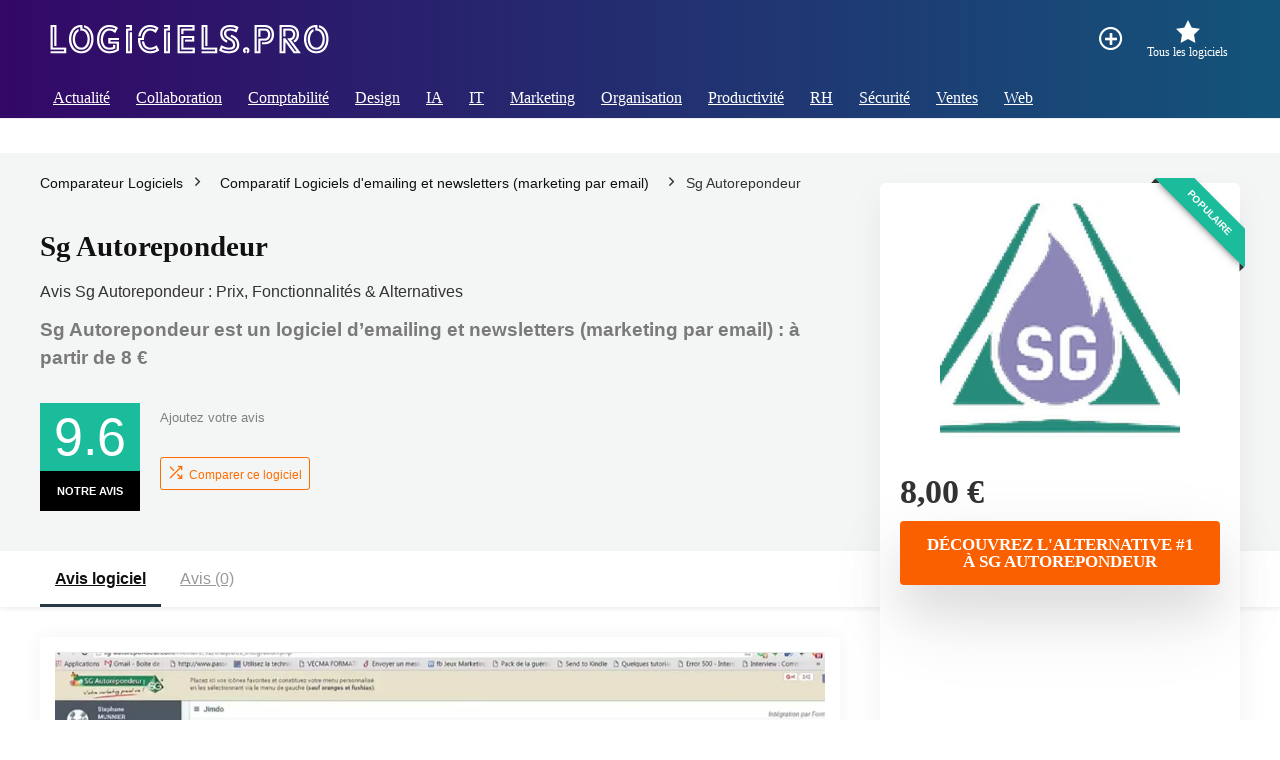

--- FILE ---
content_type: text/html; charset=UTF-8
request_url: https://www.logiciels.pro/logiciel-saas/sg-autorepondeur/
body_size: 82861
content:
<!DOCTYPE html>
<html lang="fr-FR" prefix="og: https://ogp.me/ns#">
<head>
<meta charset="UTF-8" />
<meta name="viewport" content="width=device-width, initial-scale=1.0" />
<!-- feeds & pingback -->
<link rel="profile" href="https://gmpg.org/xfn/11" />
<link rel="pingback" href="https://www.logiciels.pro/xmlrpc.php" />
	<style>img:is([sizes="auto" i], [sizes^="auto," i]) { contain-intrinsic-size: 3000px 1500px }</style>
	
<!-- Optimisation des moteurs de recherche par Rank Math PRO - https://rankmath.com/ -->
<title>Sg Autorepondeur: Avis Prix &amp; Alternatives | Logiciels.Pro</title><link rel="preload" href="https://www.logiciels.pro/wp-content/uploads/2025/03/comparateur-logiciels-pro.webp" as="image" fetchpriority="high" /><link rel="preload" href="https://www.logiciels.pro/wp-content/uploads/2025/03/sg-autorepondeur-avis-prix-fonctionnalites-alternatives.webp" as="image" fetchpriority="high" /><style id="perfmatters-used-css">html,body,div,span,applet,object,iframe,h1,h2,h3,h4,h5,h6,p,blockquote,pre,a,abbr,acronym,address,big,cite,code,del,dfn,em,img,ins,kbd,q,s,samp,small,strike,strong,sub,sup,tt,var,b,u,i,center,dl,dt,dd,ol,ul,li,fieldset,form,label,legend,table,caption,tbody,tfoot,thead,tr,th,td,article,aside,canvas,details,embed,figure,figcaption,footer,header,menu,nav,output,ruby,section,summary,time,mark,audio,video{margin:0;padding:0;border:0;font-size:100%;font:inherit;vertical-align:baseline;}article,aside,details,figcaption,figure,footer,header,menu,nav,section{display:block;}table{border-collapse:collapse;width:100%;}td,th,tr{padding:6px 12px;}*{box-sizing:border-box;}mark,ins{text-decoration:none;}ul{list-style:none;}body{background-color:#fff;color:#000;font-size:15px;font-family:Roboto,"Helvetica Neue",-apple-system,system-ui,BlinkMacSystemFont,"Segoe UI",Oxygen-Sans,sans-serif;}:root :where(a:where(:not(.wp-element-button))){text-decoration:none !important;}a:focus,button{outline:none;}a:hover,a:active{color:#000;}h1 a,h2 a,h3 a,h4 a,h5 a,h6 a{color:#111;text-decoration:none;}h1,h2,h3,h4,h5,h6{font-weight:700;color:#111;}h1{font-size:29px;line-height:34px;margin:10px 0 31px 0;}h2{font-size:25px;line-height:30px;margin:10px 0 31px 0;}h3{font-size:20px;line-height:28px;margin:10px 0 25px 0;}h4{font-size:18px;line-height:24px;margin:10px 0 18px 0;}h5{font-size:16px;line-height:20px;margin:10px 0 15px 0;}article p,.post p{margin:0 0 31px 0;}article em,.post em{font-style:italic;}article strong,.post strong{font-weight:bold;}article,.post{font-size:16px;line-height:28px;color:#333;}p strong{font-weight:bold;}p em{font-style:italic;}img{max-width:100%;height:auto;vertical-align:top;border:0;}::selection{background:#999;color:#fff;text-shadow:none;}.clearfix:before,.clearfix:after{content:"";display:table;}.clearfix:after{clear:both;}.clearbox{clear:both;}a.ajax_add_to_cart.loading:after,.wpsm_pretty_list ul li:before,.loading .re-icon-compare:before,.loading.table_view_charts:before,.post_carousel_block.loading:before,.woo_carousel_block.loading:before,.cons_comment_item:before,.pros_comment_item:before,span.date_meta:before,span.cat_link_meta:before,span.comm_count_meta:before,span.postview_meta:before,span.admin_meta:before,.wpsm_cons ul li:before,.wpsm_pros ul li:before,#buddypress .standard-form div.radio ul li:before,.re_carousel .controls:after,.media_owl_carousel .gp-overlay a:before,.rh_category_tab ul.cat_widget_custom li a:before,.widget.top_offers .title:before,.widget.cegg_widget_products .title:before,.rehub_chimp:before,.def_btn.active_ajax_pagination:before,.postNavigation .postnavprev:before,.commentlist ul.children .commbox:before,.comment-reply-link:before,.comment-reply-login:before,.comment-respond .usr_re:after,.comment-respond .email_re:after,.comment-respond .site_re:after,.re_loadingafter:after,.re_loadingbefore:before,.togglegreedybtn:before,.rh-heading-icon:before,.thumbminus:before,.thumbplus:before,.heartplus:before,.post_thumbs_comm span:before,.thumbminus.loading:before,.thumbplus.loading:before,.heartplus.loading:before,.hotminus:before,.hotplus:before,.hoticonfireclass:before,.cold_temp .gradus_icon:before,.categorytable li a:before,.categorytable p a:before,span.stars-rate,.rh-star-ajax .stars-rate-ajax-type,.btn_act_for_grid .thumbscount:before,.comm_number_for_grid:before,.more-from-store-a a:before,div.sortingloading:after,.re_filter_instore ul.re_filter_ul li span:before,.re_filter_panel .re_tax_dropdown.activeul li.label:after,.userstar-rating,.re-user-popup-wrap .wpsm-button.loading:after,.user-ava-intop:after,.printthecoupon:before,#rh-category-search .tt-suggestion:before,.rh_videothumb_link:before,.re-compare-icon-toggle:before,.wpsm_box.standart_type i,.wpsm_box.info_type i,.wpsm_box.warning_type i,.wpsm_box.error_type i,.wpsm_box.download_type i,.wpsm_box.note_type i,.icon-search-onclick:before,nav.top_menu ul li.menu-item-has-children ul li.menu-item-has-children > a:before,.rh-menu-label:after,.wpsm_score_box .priced_block .btn_offer_block:not(.rehub_offer_coupon):before,.rh_post_layout_compare_autocontent .pros-list li:before,.re-user-popup-wrap .wpsm-button.loading:after,nav.top_menu ul.menu:not(.off-canvas) > li.menu-item-has-children > a:before,.header-top .top-nav > ul > li.menu-item-has-children > a:before,.toggle-this-table:after{font-family:rhicons;}#main_header{z-index:998;}.responsive_nav_wrap{display:none;position:relative;width:100%;}header .logo-section{padding:15px 0;overflow:visible;}header .logo{max-width:450px;float:left;margin-right:15px;line-height:0;}.header-actions-logo{float:right;}.header-actions-logo .wpsm-button{margin:0;}.header-actions-logo .celldisplay{padding:0 12px;vertical-align:middle;}.heads_icon_label{font-size:12px;display:block;line-height:15px;color:#111;}.header_seven_style .search{margin:0 30px;padding:0;flex-grow:1;width:100%;max-width:580px;}.header_seven_style > .rh-flex-right-align{flex:0 0 auto;}.icon-search-onclick:before{content:"";}button.icon-search-onclick i,button.act-rehub-login-popup i{font-size:20px !important;}button.icon-search-onclick:before{display:none;}.search-header-contents{width:100%;height:100%;position:fixed;left:0;top:0;right:0;bottom:0;opacity:0;visibility:hidden;z-index:9999999;transition:opacity .5s ease;text-align:center;margin:0 auto;background-color:rgba(0,0,0,.7);}.rh-outer-wrap{transition:transform .5s;transform-origin:center top;}header .search{width:300px;float:right;position:relative;}.main-nav{background:#fcfcfc;}.main-nav.white_style{border-top:1px solid #eee;border-bottom:1px solid #eee;}.main-nav:after{content:"";display:table;clear:both;}nav.top_menu{position:relative;}nav.top_menu > ul{display:flex;margin:0;}nav.top_menu ul li{position:relative;}nav.top_menu > ul > li.floatright{margin-left:auto;}nav.top_menu ul li i,#slide-menu-mobile ul li.menu-item > a i{margin:0 5px 0 0;}nav.top_menu > ul > li > a{font-weight:700;font-size:16px;line-height:19px;transition:all 300ms cubic-bezier(.5,0,.5,1);position:relative;color:#111;padding:8px 13px 11px 13px;display:inline-block;}nav.top_menu ul.menu:not(.off-canvas) > li.menu-item-has-children > a:before{font-size:14px;content:"";margin:0 0 0 7px;float:right;}nav.top_menu ul li.menu-item-has-children{position:relative;}nav.top_menu ul li.menu-item-has-children ul li.menu-item-has-children > a:before{color:#111;content:"";cursor:pointer;float:right;padding-left:8px;}nav.top_menu ul.sub-menu,.top-nav ul.sub-menu{transform:translateY(10px);opacity:0;visibility:hidden;transition:opacity .3s ease,transform .3s ease;background:#fff;position:absolute;z-index:9999999;width:250px;backface-visibility:hidden;left:-999999px;}nav.top_menu ul.sub-menu{padding:12px 0;}nav.top_menu ul.sub-menu ul.sub-menu{top:0;}nav.top_menu ul.sub-menu > li > a{text-transform:none;font-size:15px;line-height:22px;color:#111 !important;display:block;padding:10px 25px;font-weight:400;}nav.top_menu ul.sub-menu > li:first-child > a{border-top-color:transparent;}nav.top_menu > ul > li > ul.sub-menu > li:first-child > a:after,.top-nav > ul > li > ul.sub-menu > li:first-child > a:after{position:absolute;content:"";width:0;height:0;border-style:solid;top:-5px;left:19px;border-width:0 6px 6px 6px;border-color:transparent transparent #fff transparent;}nav.top_menu > ul:not(.off-canvas) li:not(.rh-megamenu) ul.sub-menu > li > a:hover{background:#f9f9f9;}nav.top_menu > ul > li{border-right:1px solid rgba(0,0,0,.08);}nav.top_menu > ul > li:last-child{border-right:none !important;box-shadow:none;}#slide-menu-mobile{display:none;}#mobpanelimg{max-height:100px;max-width:150px;width:auto;height:auto;}#slide-menu-mobile ul li.menu-item{border-bottom:1px solid #eee;position:static;margin:0;overflow:hidden;width:100%;float:none;}#slide-menu-mobile ul li.menu-item > a{line-height:22px !important;float:left;padding:10px 15px;font-size:16px;text-transform:none;border-top:none;width:calc(100% - 50px);text-decoration:none;color:#111;font-weight:bold;}#slide-menu-mobile ul ul.sub-menu{transition:all .3s ease;opacity:1;visibility:visible;position:absolute;border:0;width:100%;min-height:100%;top:0;left:0;background-color:#fff;transform:translate3d(-100%,0,1px);backface-visibility:hidden;}#slide-menu-mobile ul ul.sub-menu li a{border-bottom:none;}.rh-sslide-panel.active{visibility:visible;transition:visibility 0s 0s;}.rh-sslide-panel{position:fixed;top:0;left:0;height:100%;width:100%;visibility:hidden;transition:visibility 0s .6s;z-index:999999;}.rh-close-btn,.rh-close-btn i{width:40px;height:40px;font-size:20px;line-height:40px;}#main_header.dark_style{background-color:#141414;}.header_top_wrap.dark_style .user-ava-intop:after,.main-nav.dark_style .user-ava-intop:after,#main_header.dark_style .textlogo a,#main_header.dark_style .textlogo,#main_header.dark_style .sloganlogo,#main_header.dark_style .logo-section .user-ava-intop:after,#main_header.dark_style .logo-section .rh-header-icon,#main_header.dark_style .logo-section .heads_icon_label,.main-nav.dark_style .dl-menuwrapper button i,.main-nav.dark_style .dl-menuwrapper .rh-header-icon,#main_header.dark_style #re_menu_near_logo li a,#main_header.dark_style a.header-link-add{color:#fff;}.main-nav.dark_style .dl-menuwrapper button svg line{stroke:#fff;}.main-nav.dark_style{max-height:70px;background:#353535;}.main-nav.dark_style nav.top_menu ul li.menu-item-has-children ul li.menu-item-has-children a:after{color:#ccc;}.main-nav.dark_style nav.top_menu > ul > li > a{color:#fbfbfb;}.main-nav.dark_style nav.top_menu > ul > li{border-right:1px solid rgba(255,255,255,.15);}a.logo_image_insticky img,a.logo_image_mobile img{max-height:50px;max-width:160px;vertical-align:middle;height:auto;width:auto;}.is-sticky a.logo_image_insticky,#dl-menu a.logo_image_mobile{display:inline-block;}.rh-header-icon{font-size:24px;line-height:23px;color:#222;}.re-compare-notice,.rh-icon-notice{position:absolute;top:-10px;left:17px;z-index:9;min-width:18px;height:18px;background:#f50000;text-align:center;padding:0 2px;color:#fff;font:bold 12px/18px Arial;border-radius:50%;transition:all .2s ease-in;transform:scale(1);}#logo_mobile_wrapper,a.logo_image_mobile img{display:none;}#dl-menu a.logo_image_mobile img{position:absolute;top:0;left:50%;transform:translate(-50%);right:auto;bottom:0;margin:auto;display:block;}#main_header #dl-menu .rh-header-icon{margin:15px 9px;}.header_icons_menu #dl-menu a.logo_image_mobile img{left:55px;transform:none;}.dl-menuwrapper ul .floatright{float:none;}.dl-menuwrapper button{border:none;width:48px;height:53px;overflow:hidden;position:relative;cursor:pointer;outline:none;background:transparent;}.dl-menuwrapper button i{color:#111;font-size:36px;}.dl-menuwrapper button svg line{stroke:#111;stroke-width:2;stroke-dasharray:26;animation:svglineltr 1s linear;}#mobile-menu-icons{padding-right:7px;}@keyframes svglineltr{0%{stroke-dashoffset:26;}100%{stroke-dashoffset:0;}}.rh-container,.content{margin:0 auto;border:none;background:none transparent;width:1200px;box-shadow:none;position:relative;clear:both;padding:0;}.rh-360-sidebar{width:360px;margin-bottom:30px;}.rh-360-content-area{width:calc(100% - 400px);}.calcposright{position:absolute;top:30px;right:calc(( 100% - 1200px ) / 2);z-index:9;}.wpsm-one-half{width:48%;}.wpsm-one-half,.wpsm-one-third,.wpsm-two-third,.wpsm-three-fourth,.wpsm-one-fourth,.wpsm-one-fifth,.wpsm-two-fifth,.wpsm-three-fifth,.wpsm-four-fifth,.wpsm-one-sixth,.wpsm-five-sixth{position:relative;margin-right:4%;margin-bottom:5px;float:left;}.wpsm-column-last,.wpsm-one-half:last-of-type,.wpsm-one-third:last-of-type,.wpsm-one-fourth:last-of-type,.wpsm-one-fifth:last-of-type,.wpsm-one-sixth:last-of-type{margin-right:0 !important;clear:right;}.wpsm-column-last:after{content:".";display:block;clear:both;visibility:hidden;line-height:0;height:0;}.smart-scroll-desktop{overflow-x:auto !important;overflow-y:hidden;white-space:nowrap;-webkit-overflow-scrolling:touch;scroll-behavior:smooth;scroll-snap-type:x mandatory;}.smart-scroll-desktop .col_item{display:inline-block;margin:0 13px 0px 0 !important;vertical-align:top;float:none !important;white-space:normal !important;scroll-snap-align:start;}.smart-scroll-desktop .col_item:last-of-type{margin-right:0 !important;}.smart-scroll-desktop,.smart-scroll-mobile,.rhscrollthin{scrollbar-width:thin;scrollbar-color:transparent transparent;}.smart-scroll-desktop::-webkit-scrollbar,.smart-scroll-mobile::-webkit-scrollbar,.rhscrollthin::-webkit-scrollbar{width:8px;height:8px;}.smart-scroll-desktop::-webkit-scrollbar-track,.smart-scroll-mobile::-webkit-scrollbar-track,.rhscrollthin::-webkit-scrollbar-track{background-color:transparent;border-radius:20px;}.smart-scroll-desktop::-webkit-scrollbar-thumb,.smart-scroll-mobile::-webkit-scrollbar-thumb,.rhscrollthin::-webkit-scrollbar-thumb{background-color:transparent;border-radius:20px;border:1px solid transparent;}.smart-scroll-desktop:hover::-webkit-scrollbar-thumb,.smart-scroll-mobile:hover::-webkit-scrollbar-thumb,.rhscrollthin:hover::-webkit-scrollbar-thumb{background-color:#ddd;}.smart-scroll-desktop:hover,.smart-scroll-mobile:hover,.rhscrollthin:hover{scrollbar-color:#ddd #fff;}@media screen and (max-width: 1279px) and (min-width: 1141px){.calcposright{right:calc(( 100% - 1080px ) / 2);}.rh-container,.content{width:1080px;}nav.top_menu > ul > li > a{padding-left:12px;padding-right:12px;}}@media (max-width: 1140px){#mobile-menu-icons > .wpsm-button,#main_header .header_six_style .wpsm-button{font-size:0 !important;line-height:0 !important;}#mobile-menu-icons > .wpsm-button i,#main_header .header_six_style .wpsm-button i{font-size:15px;padding:0 !important;}header .logo{max-width:250px;}}@media (max-width: 1140px) and (min-width: 1024px){.calcposright{right:calc(( 100% - 980px ) / 2);}.rh-container,.content{width:980px;}nav.top_menu > ul > li > a{font-size:14px;padding-left:8px;padding-right:8px;}nav.top_menu > ul > li{border:none;}}@media (max-width: 1024px){.logo-section .mobileinmenu,.hideontablet{display:none !important;}.logo-section #mobile-menu-icons .mobileinmenu{display:inline-block !important;}.responsive_nav_wrap,.showontablet{display:block;}.rh_woocartmenu-amount,.header-actions-logo,.header_seven_style .search{display:none;}.tabletblockdisplay{display:block !important;width:100% !important;float:none !important;margin:0 0 10px 0;clear:both !important;}nav.top_menu,.header_top_wrap,#float-panel-woo-area del{display:none;}.float-panel-woo-btn{background:transparent !important;}#float-panel-woo-area .float-panel-woo-btn .price{color:#111;}}@media (max-width: 1023px){.calcposright{position:static !important;}.tabletsblockdisplay{display:block !important;width:100% !important;float:none !important;margin:0 0 10px 0;clear:both !important;}.centered-container .vc_col-sm-12 > * > .wpb_wrapper,.vc_section > .vc_row,.rh-336-content-area,.rh-336-sidebar,.rh-300-content-area,.rh-300-sidebar,.rh-360-sidebar,.rh-360-content-area,.rh-mini-sidebar-content-area,.rh-mini-sidebar,.sidebar,.main-side,.content{width:100%;float:none;display:block;}.rh-container{width:100%;padding-left:15px;padding-right:15px;}.header_wrap .rh-container{padding:0;}.float-panel-woo-title{display:none;}.rh-float-panel .float-panel-woo-info{display:none;}#float-panel-woo-area .float-panel-woo-btn .price{margin:0;}#float-panel-woo-area .float-panel-woo-btn{margin:0;width:100%;}#float-panel-woo-area .float-panel-woo-price{margin:0 10px;font-size:17px;}#float-panel-woo-area .rh-container{padding:10px 15px;}#float-panel-woo-area{bottom:0;top:auto;transform:translateY(100%);box-shadow:none;}}@media (max-width: 767px){body .mobilepadding{padding:0 15px !important;}.hideonmobile{display:none !important;}.mobilecenterdisplay,.mobilecenterdisplay > *{text-align:center !important;justify-content:center !important;}.tabledisplay.mobileblockdisplay,.mobileblockdisplay .celldisplay,.mobileblockdisplay .rowdisplay,.mobileblockdisplay{display:block !important;width:100% !important;float:none !important;}.disablefloatmobile.floatright,.disablefloatmobile.floatleft{float:none !important;margin-right:0 !important;margin-left:0 !important;clear:both;}}@media (max-width: 567px){.wpsm-one-half,.wpsm-one-third,.wpsm-two-third,.wpsm-three-fourth,.wpsm-one-fourth,.wpsm-one-fifth,.wpsm-two-fifth,.wpsm-three-fifth,.wpsm-four-fifth,.wpsm-one-sixth,.wpsm-five-sixth{width:100%;float:none;margin-right:0;margin-bottom:20px;}}@media (max-width: 479px){body:not(.dark_body):not(.page-template-template-systempages){background:#fff !important;}.smart-scroll-mobile .col_item,.one-col-mob .col_item{width:75% !important;min-width:75%;}.scroll-on-mob-nomargin .col-feat-grid,.scroll-on-mob-nomargin .col-item{margin:0 !important;}body .smart-scroll-desktop{display:block;}}@media (min-width: 768px){.search-header-contents{padding:30vh 30px 70vh 30px;}}@media (min-width: 1024px){.desktabldisplaynone{display:none !important;}}.post-meta{margin-bottom:12px;font-size:12px;line-height:12px;font-style:italic;color:#999;}.post-meta span:first-child:before{display:none;}.post-meta span{display:inline-block;margin-right:8px;}.post-meta span a,.post-meta a.admin,.post-meta a.cat,.post-meta-big a{color:#111;text-decoration:none;}.post{margin-bottom:15px;counter-reset:wpsmtop;word-wrap:break-word;}.post ul:not([class])>li{list-style:disc outside none;}.post ul:not([class]) li,.post ol:not([class]) li{margin:0 0 5px 15px;}.post ul.list-unstyled{margin:0;}.post ul.list-unstyled li{list-style:none;margin:0 0 5px 0;}ul.list-unstyled.list-line-style li{display:inline-block;margin:0 10px 5px 0;}.post ol,.post ul{margin-bottom:25px;}.video-container{margin-bottom:15px;overflow:hidden;padding-bottom:56.25%;position:relative;height:0;}.video-container iframe{left:0;top:0;height:100%;width:100%;position:absolute;}#topcontrol{transform-style:preserve-3d;backface-visibility:hidden;z-index:1008;background:rgba(0,0,0,.4);border-radius:5px 0 0 5px;position:fixed;bottom:125px;right:0;cursor:pointer;transition:all .7s ease-in-out;overflow:auto;font-size:16px;line-height:32px;height:32px;width:32px;color:#fff !important;text-align:center;opacity:0;}img.lazyload{opacity:0;visibility:hidden;}img.lazyloaded{opacity:1;transition:opacity 500ms ease-in;}.text_in_thumb h2{font-size:18px;line-height:21px;margin:15px 0 12px 0;}.text_in_thumb h2 a{color:#fff;}.text_in_thumb .post-meta span a,.text_in_thumb .post-meta a.admin,.text_in_thumb .post-meta a.cat,.text_in_thumb .post-meta span{color:#f4f4f4;}.comparecompact.wpsm-button.wpsm-button-new-compare{padding:5px;margin:0;box-shadow:none;border:none;background:none;}.comparecompact.wpsm-button.wpsm-button-new-compare:hover{border:none;}.comparecompact.wpsm-button.wpsm-button-new-compare i{padding:0;}.comparecompact.wpsm-button .comparelabel{display:none;}p:empty{display:none;}.alignright,img.alignright{float:right;margin-left:2em;}.aligncenter,img.aligncenter{clear:both;display:block;margin-left:auto;margin-right:auto;text-align:center;}.wp-caption{text-align:center;margin-bottom:1.5em;max-width:100%;}.wp-caption img{border:0 none;margin:0;padding:0;}.wp-caption p.wp-caption-text{margin:12px 0 0 0;font-size:90%;line-height:20px;}@media (min-width: 768px){.wp-caption{padding:15px;box-shadow:0 0 20px #f3f3f3;}}.post ul ul,.post ol ol{margin-top:7px;margin-bottom:7px;}.post ul ul{list-style:circle;}.redbrightcolor{color:#f04057;}.orangecolor{color:#ff8a00;}.whitecolor,.def_btn.whitecolor,.whitecolor > a,.whitecolorinner a,.whitecolorinner,nav.top_menu > ul > li.whitecolor > a,#slide-menu-mobile ul li.menu-item.whitecolor > a,#slide-menu-mobile ul .whitecolor > span.submenu-toggle,.whitecolor > a:hover,.whitecolorinner a:hover,a.whitecolor:hover,body .whitecurrentlist ul li.current a{color:#fff;}.greycolor{color:grey;}.blackcolor,.blackcolor a,nav.top_menu > ul > li.blackcolor > a,#slide-menu-mobile ul li.menu-item.blackcolor > a,#slide-menu-mobile ul .blackcolor > span.submenu-toggle{color:#111;}.whitebg{background:#fff;}body .darkbg{background-color:#212121;}.position-relative{position:relative;}.position-static{position:static !important;}.rhhidden{display:none;}.flowhidden{overflow:hidden;}.tabledisplay{display:table;width:100%;}.celldisplay{display:table-cell;vertical-align:middle;}.text-center{text-align:center;}.fontbold,nav.top_menu ul.sub-menu > li.fontbold > a,#wcfmmp-store h1.fontbold{font-weight:bold;}.fontnormal,.fontnormal h4{font-weight:normal !important;}.lineheight25{line-height:25px;}.lineheight15{line-height:15px;}.roundborder50p,body .roundbd50pim img{border-radius:50%;}.border-lightgrey{border:1px solid rgba(206,206,206,.23);}.cursorpointer,.rehub_scroll{cursor:pointer;}.floatleft{float:left;}.floatright{float:right;}body .font90{font-size:90%;}body .font80{font-size:80%;}body .font110{font-size:110%;}body .font120{font-size:120%;}body .font130{font-size:130%;}body .font150{font-size:150%;}body .font200{font-size:200%;}.mr15{margin-right:15px !important;}.mr20{margin-right:20px !important;}.ml10{margin-left:10px !important;}.ml30{margin-left:30px !important;}.mt10{margin-top:10px !important;}.mt15{margin-top:15px !important;}.mt20{margin-top:20px !important;}.mt30{margin-top:30px !important;}.mb0{margin-bottom:0px !important;}.mb5{margin-bottom:5px !important;}.mb10{margin-bottom:10px !important;}.mb15{margin-bottom:15px !important;}.mb20{margin-bottom:20px !important;}.mb30{margin-bottom:30px !important;}.mt0{margin-top:0px !important;}.pt0{padding-top:0 !important;}.pr5{padding-right:5px !important;}.pr15{padding-right:15px !important;}.pr20{padding-right:20px !important;}.pr30{padding-right:30px !important;}.pl15{padding-left:15px !important;}.pl20{padding-left:20px !important;}.pl30{padding-left:30px !important;}.pt10{padding-top:10px !important;}.pt5{padding-top:5px !important;}.pt15{padding-top:15px !important;}.pt20{padding-top:20px !important;}.pt25{padding-top:25px !important;}.pt30{padding-top:30px !important;}.pb0{padding-bottom:0px !important;}.pb5{padding-bottom:5px !important;}.pb10{padding-bottom:10px !important;}.pb15{padding-bottom:15px !important;}.pb20{padding-bottom:20px !important;}.pb25{padding-bottom:25px !important;}.pb30{padding-bottom:30px !important;}.pt0{padding-top:0px !important;}.padd20{padding:20px;}.padd15{padding:15px;}ul.rh-big-tabs-ul{margin:0;padding:0;}ul.rh-big-tabs-ul .rh-big-tabs-li{display:inline-block;list-style:none;margin:0;padding:0;vertical-align:top;}ul.rh-big-tabs-ul .rh-big-tabs-li a{color:#999;margin:0;padding:14px 15px;position:relative;display:inline-block;font-size:16px;}ul.rh-big-tabs-ul .rh-big-tabs-li.active a{color:#111;font-weight:bold;}.rh-float-panel{transform:translateY(-100%);opacity:0;visibility:hidden;transition:all .5s ease;position:fixed;left:0;top:0;z-index:100000;background:rgba(255,255,255,.97);width:100%;}.darkbg.rh-float-panel{box-shadow:0 0 20px #000;}.float-panel-woo-image img{max-height:50px;width:auto;}.width-100p{width:100%;}.rh-hov-bor-line > a:after,.rh-border-line:after,nav.top_menu > ul:not(.off-canvas) > li > a:after{position:absolute;top:0;left:50%;content:"";height:3px;width:0;transition:width .5s,left .5s,right .5s;}nav.top_menu > ul:not(.off-canvas) > li > a:after{top:-1px;}.rh-border-line:after,.rh-hov-bor-line.active a:after,.rh-hov-bor-line:hover a:after,nav.top_menu > ul:not(.off-canvas) > li > a:hover:after,nav.top_menu > ul:not(.off-canvas) > li.current-menu-item > a:after{width:100%;left:0;right:0;}.rh-hov-bor-line.below-border > a:after,.rh-border-line.below-border:after{top:auto;bottom:0;}.rh-circular-hover:before{content:"";position:absolute;top:-10px;left:-10px;width:calc(100% + 20px);height:calc(100% + 20px);background-color:rgba(0,0,0,.05);transform:scale(0);transition:all cubic-bezier(.4,0,.2,1) .25s;border-radius:100%;z-index:1;}.rh-circular-hover:hover:before{transform:scale(1);}.rh-num-counter-reset,div[data-template="query_type1"]{counter-reset:rhcounter;}@media (max-width: 767px){.mobmb10{margin-bottom:10px !important;}}@media (max-width: 479px){.img-mobs-maxh-250 img{max-height:250px;}body .img-mobs-maxh-250{height:250px;}}.rh-line{height:1px;background:rgba(206,206,206,.3);clear:both;}.rh-line-right{border-right:1px solid rgba(206,206,206,.3);}.rh-line-left{border-left:1px solid rgba(206,206,206,.3);}.rh-heading-icon:before{content:"";margin-right:15px;}.abdposright{position:absolute;top:0;right:0;z-index:2;}.abdfullwidth{position:absolute;top:0;right:0;bottom:0;left:0;}.rh-hovered-scale{opacity:0;transition:opacity .35s,transform .6s;transform:scale(0);}.rh-hovered-wrap:hover .rh-hovered-scale,.css-ani-trigger .rh-hovered-scale{opacity:1;transform:scale(1);}.rh-shadow3{box-shadow:0px 15px 30px 0px rgba(119,123,146,.1);}.rh-shadow4{box-shadow:0 5px 23px rgba(188,207,219,.35);border-top:1px solid #f8f8f8;}.rh-shadow4:hover{box-shadow:0 5px 10px rgba(188,207,219,.35);}.rh-shadow5{box-shadow:0 2px 4px rgba(0,0,0,.07);}body .rh-shadow-sceu{box-shadow:1px 1px 2px 1px rgba(0,0,0,.1),-1px -1px 1px 1px rgba(247,251,255,.5),3px 3px 8px 2px rgba(0,0,0,0) inset;}@keyframes stuckMoveDown{0%{transform:translateY(-100%);}100%{transform:translateY(0);}}@keyframes stuckFadeIn{0%{opacity:0;}100%{opacity:1;}}@keyframes stuckMoveDownOpacity{0%{transform:translateY(-15px);opacity:0;}100%{transform:translateY(0);opacity:1;}}@keyframes stuckMoveUpOpacity{0%{transform:translateY(15px);opacity:0;}100%{transform:translateY(0);opacity:1;}}@keyframes fastshake{0%{transform:skewX(-15deg);}5%{transform:skewX(15deg);}10%{transform:skewX(-15deg);}15%{transform:skewX(15deg);}20%{transform:skewX(0deg);}100%{transform:skewX(0deg);}}@keyframes colorsearchchange{100%,0%{background-color:#fff;}50%{background-color:#f0f0f0;}}@keyframes lefttoright{0%{transform:translateX(0px);}50%{transform:translateX(100px);}100%{transform:translateX(0px);}}@keyframes upanddown{0%{transform:translateY(0px);}50%{transform:translateY(100px);}100%{transform:translateY(0px);}}@keyframes stuckFlipUpOpacity{0%{transform:perspective(500px) translateY(60px) scaleY(.75) rotateX(-40deg);opacity:0;}100%{transform:perspective(500px) translateY(0px) scale(1) rotateX(0deg);opacity:1;}}@keyframes tracking-in-expand{0%{letter-spacing:-.5em;opacity:0;}40%{opacity:.6;}100%{opacity:1;}}@keyframes rhsceleton{100%{transform:translateX(100%);}}@keyframes rhslideleft{0%{opacity:0;transform:translateX(60px);}100%{opacity:1;transform:translateX(0);}}.csstransall{transition:all .5s ease;}.csstranstrans{transition:transform .5s ease;}.csstranstrans-o{transition:opacity .35s ease,transform .5s ease;}.re-ribbon-badge{position:absolute;right:-5px;top:-5px;overflow:hidden;width:100px;height:100px;text-align:right;z-index:2;pointer-events:none;}.re-ribbon-badge span{font:bold 10px/28px Arial;color:#fff;text-transform:uppercase;text-align:center;transform:rotate(45deg);width:125px;display:block;background:#77b21d;box-shadow:0 3px 10px -5px rgba(0,0,0,1);position:absolute;top:21px;right:-27px;}.re-ribbon-badge span::before{content:"";position:absolute;left:0px;top:100%;z-index:-1;border-left:3px solid #333;border-right:3px solid transparent;border-bottom:3px solid transparent;border-top:3px solid #333;}.re-ribbon-badge span::after{content:"";position:absolute;right:0px;top:100%;z-index:-1;border-left:3px solid transparent;border-right:3px solid #333;border-bottom:3px solid transparent;border-top:3px solid #333;}.re-line-badge.badge_2,.re-ribbon-badge.badge_2 span{background:#ffbc00;}.re-line-badge.badge_4,.re-ribbon-badge.badge_4 span{background:#d50000;}.button_action .wpsm-button.wpsm-button-new-compare,.button_action .heart_thumb_wrap .heartplus,.button_action .quick_view_wrap .quick_view_button{color:#aaa;}.rate-bar{position:relative;display:block;margin-bottom:34px;width:100%;background:#ddd;height:14px;transition:.4s linear;transition-property:width,background-color;}.rate-bar-title{position:absolute;left:0;font-size:14px;top:-21px;}.rate-bar-title span{display:block;height:18px;line-height:18px;}.rate-bar-bar{height:14px;width:0px;background:#e43917;}.rate-bar-percent{position:absolute;right:0;top:-21px;font-size:14px;height:18px;line-height:18px;font-weight:bold;}.rate_bar_wrap{clear:both;padding:30px;margin-bottom:30px;box-shadow:0 2px 20px rgba(0,0,0,.08);overflow:hidden;}.rate_bar_wrap .review-top{overflow:hidden;float:none;width:100%;margin-right:0;}.review-top .overall-score{background:#e43917;width:100px;text-align:center;float:left;margin:0 20px 10px 0;}.review-top .overall-score span.overall{font-size:52px;color:#fff;padding:8px 0;display:block;line-height:52px;}.review-top .overall-score span.overall-text{background:#000;display:block;color:#fff;font-weight:700;padding:6px 0;text-transform:uppercase;font-size:11px;}.rh-flex-right-align .review-top .overall-score{margin:0;}.review-top .review-text p{margin:0;}.review-text img{max-height:220px;}.priced_block .btn_offer_block,.wpsm-button.rehub_main_btn,.priced_block .button{font-weight:bold;font-size:16px;line-height:17px;padding:.65em 1.1em;color:#fff !important;text-transform:uppercase;position:relative;text-align:center;border:none;text-decoration:none;display:inline-block;}.wpsm-button.rehub_main_btn{font-weight:bold;font-size:17px;line-height:17px;padding:10px 20px;}@media (max-width: 767px){.rate_bar_wrap{padding:18px;}}.main-nav .act-rehub-login-popup span,.rh_login_icon_n_btn.act-rehub-login-popup span,.logged-in .login_icon_label,.responsive_nav_wrap .heads_icon_label{display:none;}.social_icon a{width:32px;height:32px;display:inline-block;margin-right:2px;color:#fff !important;font-size:20px;line-height:32px;text-align:center;position:relative;text-decoration:none !important;}.social_icon a:hover{top:2px;box-shadow:none;}.social_icon.small_i a{width:20px;height:20px;display:inline-block;margin-right:2px;font-size:14px;line-height:20px;text-align:center;}.social_icon.small_i a i{vertical-align:middle;}.social_icon .fb,.rh-social-square .fb:hover{background-color:#39599f;}.social_icon .tw,.rh-social-square .tw:hover{background-color:#111;}.col_item{position:relative;}.col_wrap_three{margin:0 -1.5% 20px;}.col_wrap_three .col_item{width:30.33%;margin:0 1.5% 25px;float:left;}.col_wrap_three .col_item:nth-child(3n+1){clear:both;}.rh-flex-columns{display:flex;flex-wrap:wrap;justify-content:space-between;flex-direction:row;}.rh-flex-center-align{align-items:center;display:flex;flex-direction:row;}.rh-flex-right-align{margin-left:auto;}.rh-flex-justify-center{justify-content:center;}.img-centered-flex > img{max-height:100%;border-radius:4px;object-fit:scale-down;flex:0 0 auto;}.rh-flex-nowrap{flex-wrap:nowrap;}.rh-flex-grow1{flex-grow:1;flex-basis:0;}@media (max-width: 767px){.col_wrap_two,.col_wrap_three,.col_wrap_fourth,.col_wrap_fifth,.col_wrap_six{margin:0 0 20px 0;}.col_wrap_three .col_item,.col_wrap_fourth .col_item,.col_wrap_fifth .col_item,.col_wrap_six .col_item{width:47%;margin:0 1.5% 15px 1.5%;}.col_wrap_three .col_item:nth-child(3n+1),.col_wrap_fifth .col_item:nth-child(5n+1){clear:none;}.col_wrap_three .col_item:nth-child(2n+1),.col_wrap_fourth .col_item:nth-child(2n+1),.col_wrap_fifth .col_item:nth-child(2n+1),.col_wrap_six .col_item:nth-child(2n+1){clear:both;}}@media (max-width: 479px){.col_item{width:100% !important;margin:0 0 14px 0 !important;}.col_item.two_column_mobile{width:48% !important;margin:0 1% 25px 1% !important;}}.wpsm-button{cursor:pointer;display:inline-block;white-space:nowrap;white-space:normal;text-align:center;outline:none;background:#aaa;text-decoration:none;text-decoration:none;transition:all .4s ease 0s;border:1px solid #7e7e7e;color:#fff;font-weight:bold;padding:4px 10px;line-height:.8em;box-shadow:0 1px 2px rgba(0,0,0,.2);position:relative;font-size:15px;font-style:normal;}.wpsm-button:hover{text-decoration:none;opacity:.9;color:#fff;}.wpsm-button:active{top:2px;}.wpsm-button.white{border:1px solid transparent;background-color:#f6f6f6;color:#111;text-shadow:none;box-shadow:0 1px 2px 0 rgba(60,64,67,.3),0 1px 2px rgba(0,0,0,.08);}.wpsm-button.white:hover{background-color:#f2f2f2;border:1px solid transparent;box-shadow:0 -1px 2px 0 rgba(60,64,67,.1),0 5px 10px 0 rgba(60,64,67,.14);color:#111;}.wpsm-button.white:active{box-shadow:inset 0 3px 5px rgba(0,0,0,.125);background:#e6e6e6;border-color:#adadad;color:#111;}.wpsm-button.small{padding:5px 12px;line-height:12px;font-size:12px;}.wpsm-button.medium{padding:8px 16px;line-height:15px;font-size:15px;}.wpsm-button.big{padding:12px 24px;line-height:22px;font-size:22px;}.wpsm-button.small i{padding-right:5px;}.wpsm-button.medium i{padding-right:8px;}.wpsm-button.big i{padding-right:10px;}.wpsm_pros .title_pros{color:#58c649;margin:0 0 15px 0;font-size:19px;font-weight:bold;}.wpsm_cons .title_cons{color:#f24f4f;margin:0 0 15px 0;font-size:19px;font-weight:bold;}.wpsm_pros ul li,.wpsm_cons ul li,#buddypress .standard-form div.radio ul li{list-style:none !important;margin:0 0 10px 0;}.wpsm_pros ul,.wpsm_cons ul{margin:0 0 15px 0;}.wpsm_pros ul li:before{content:"";color:#58c649;padding-right:8px;font-size:18px;vertical-align:top;}.wpsm_cons ul li:before{content:"";color:#f24f4f;padding-right:8px;vertical-align:top;}@media screen and (max-width: 767px){.wpsm-one-half .wpsm_pros,.wpsm-one-half .wpsm_cons{padding:0 !important;}}.rh-sslide-panel-wrap{position:fixed;width:400px;height:100%;top:0;background:#ecf0f1;z-index:1;transition:transform .3s ease-in .3s;}.rh-sslide-panel-heading{position:fixed;width:400px;background:rgba(255,255,255,.96);box-shadow:0 1px 1px rgba(0,0,0,.08);z-index:2;transition:top .3s 0s;top:-50px;}.rh-sslide-panel-tabs{height:100%;overflow:auto;}.from-right .rh-sslide-panel-wrap{right:0;transform:translate3d(100%,0,0);}.active .rh-sslide-panel-wrap{transform:translate3d(0,0,0);transition-delay:0s;}.active .rh-sslide-panel-heading{top:0;transition:top .3s .3s;}.rh-sslide-panel.active:after{background:rgba(0,0,0,.6);transition:background .3s 0s;}.rh-sslide-panel:after{position:absolute;top:0;left:0;width:100%;height:100%;background:transparent;cursor:pointer;transition:background .3s .3s;content:"";}.rh-sslide-panel-inner{opacity:0;-webkit-backface-visibility:hidden;height:100%;}.active .rh-sslide-panel-inner{opacity:1;transition:all .4s .3s;}@media only screen and (max-width: 1170px){.rh-sslide-panel-wrap,.rh-sslide-panel-heading{width:340px;}}.wpsm-button.wpsm-button-new-compare i{font-size:16px;line-height:14px;}.not-incompare .re-icon-compare:before{content:"";display:inline-block;}#re-compare-bar-tabs ul{padding:0 20px 20px 20px;}.re-compare-destin.wpsm-button{font-size:20px !important;opacity:0;padding:15px 20px;display:block;cursor:pointer;font-weight:bold;margin:20px;line-height:22px;text-align:center;border:none !important;}.active .re-compare-destin.wpsm-button{transition:all .4s .5s;opacity:1;margin:10px 20px 20px 20px;}.re-compare-destin.wpsm-button i{margin:0 8px;}#re-compare-bar-tabs ul:after{content:"";display:block;clear:both;}#re-compare-bar-tabs ul li{cursor:pointer;padding:10px 0;color:#707070;font-size:15px;line-height:15px;display:inline-block;margin:0 15px 15px 0;}#re-compare-bar.active{bottom:0;}.meta .wpsm-button-new-compare{float:left;margin:0 15px 5px 0;}#re-compare-icon-fixed{cursor:pointer;z-index:999;position:fixed;top:270px;width:55px;height:55px;line-height:55px;background:#fff;right:0;text-align:center;font-size:22px;border-radius:8px 0 0 8px;}.re-compare-icon-toggle:before{content:"";position:absolute;left:0;font-size:22px;top:0;opacity:0;transition:all .3s ease-in;transform:scale(2);}.re-compare-icon-toggle{position:relative;line-height:22px;cursor:pointer;display:inline-block;}@keyframes spin{from{transform:rotate(0deg);}to{transform:rotate(360deg);}}@keyframes blink{from{opacity:0;}50%{opacity:1;}to{opacity:0;}}button.pswp__button{box-shadow:none !important;background-image:url("https://www.logiciels.pro/wp-content/plugins/woocommerce/assets/css/photoswipe/default-skin/default-skin.png") !important;}button.pswp__button,button.pswp__button--arrow--left::before,button.pswp__button--arrow--right::before,button.pswp__button:hover{background-color:transparent !important;}button.pswp__button--arrow--left,button.pswp__button--arrow--left:hover,button.pswp__button--arrow--right,button.pswp__button--arrow--right:hover{background-image:none !important;}button.pswp__button--close:hover{background-position:0 -44px;}button.pswp__button--zoom:hover{background-position:-88px 0;}.pswp{display:none;position:absolute;width:100%;height:100%;left:0;top:0;overflow:hidden;-ms-touch-action:none;touch-action:none;z-index:1500;-webkit-text-size-adjust:100%;-webkit-backface-visibility:hidden;outline:0;}.pswp *{-webkit-box-sizing:border-box;box-sizing:border-box;}.pswp img{max-width:none;}.pswp__bg{position:absolute;left:0;top:0;width:100%;height:100%;background:#000;opacity:0;-webkit-transform:translateZ(0);transform:translateZ(0);-webkit-backface-visibility:hidden;will-change:opacity;}.pswp__scroll-wrap{position:absolute;left:0;top:0;width:100%;height:100%;overflow:hidden;}.pswp__container,.pswp__zoom-wrap{-ms-touch-action:none;touch-action:none;position:absolute;left:0;right:0;top:0;bottom:0;}.pswp__container,.pswp__img{-webkit-user-select:none;-moz-user-select:none;-ms-user-select:none;user-select:none;-webkit-tap-highlight-color:transparent;-webkit-touch-callout:none;}.pswp__bg{will-change:opacity;-webkit-transition:opacity 333ms cubic-bezier(.4,0,.22,1);transition:opacity 333ms cubic-bezier(.4,0,.22,1);}.pswp__container,.pswp__zoom-wrap{-webkit-backface-visibility:hidden;}.pswp__item{position:absolute;left:0;right:0;top:0;bottom:0;overflow:hidden;}.pswp__button{width:44px;height:44px;position:relative;background:0 0;cursor:pointer;overflow:visible;-webkit-appearance:none;display:block;border:0;padding:0;margin:0;float:left;opacity:.75;-webkit-transition:opacity .2s;transition:opacity .2s;-webkit-box-shadow:none;box-shadow:none;}.pswp__button:focus,.pswp__button:hover{opacity:1;}.pswp__button:active{outline:0;opacity:.9;}.pswp__button::-moz-focus-inner{padding:0;border:0;}.pswp__button,.pswp__button--arrow--left:before,.pswp__button--arrow--right:before{background:url("https://www.logiciels.pro/wp-content/plugins/woocommerce/assets/css/photoswipe/default-skin/default-skin.png") 0 0 no-repeat;background-size:264px 88px;width:44px;height:44px;}.pswp__button--close{background-position:0 -44px;}.pswp__button--share{background-position:-44px -44px;}.pswp__button--fs{display:none;}.pswp__button--zoom{display:none;background-position:-88px 0;}.pswp__button--arrow--left,.pswp__button--arrow--right{background:0 0;top:50%;margin-top:-50px;width:70px;height:100px;position:absolute;}.pswp__button--arrow--left{left:0;}.pswp__button--arrow--right{right:0;}.pswp__button--arrow--left:before,.pswp__button--arrow--right:before{content:"";top:35px;background-color:rgba(0,0,0,.3);height:30px;width:32px;position:absolute;}.pswp__button--arrow--left:before{left:6px;background-position:-138px -44px;}.pswp__button--arrow--right:before{right:6px;background-position:-94px -44px;}.pswp__counter,.pswp__share-modal{-webkit-user-select:none;-moz-user-select:none;-ms-user-select:none;user-select:none;}.pswp__share-modal{display:block;background:rgba(0,0,0,.5);width:100%;height:100%;top:0;left:0;padding:10px;position:absolute;z-index:1600;opacity:0;-webkit-transition:opacity .25s ease-out;transition:opacity .25s ease-out;-webkit-backface-visibility:hidden;will-change:opacity;}.pswp__share-modal--hidden{display:none;}.pswp__share-tooltip{z-index:1620;position:absolute;background:#fff;top:56px;border-radius:2px;display:block;width:auto;right:44px;-webkit-box-shadow:0 2px 5px rgba(0,0,0,.25);box-shadow:0 2px 5px rgba(0,0,0,.25);-webkit-transform:translateY(6px);-ms-transform:translateY(6px);transform:translateY(6px);-webkit-transition:-webkit-transform .25s;transition:transform .25s;-webkit-backface-visibility:hidden;will-change:transform;}.pswp__share-tooltip a{display:block;padding:8px 12px;color:#000;text-decoration:none;font-size:14px;line-height:18px;}.pswp__share-tooltip a:hover{text-decoration:none;color:#000;}.pswp__share-tooltip a:first-child{border-radius:2px 2px 0 0;}.pswp__share-tooltip a:last-child{border-radius:0 0 2px 2px;}.pswp__counter{position:relative;left:0;top:0;height:44px;font-size:13px;line-height:44px;color:#fff;opacity:.75;padding:0 10px;margin-inline-end:auto;}.pswp__caption{position:absolute;left:0;bottom:0;width:100%;min-height:44px;}.pswp__caption small{font-size:11px;color:#bbb;}.pswp__caption__center{text-align:left;max-width:420px;margin:0 auto;font-size:13px;padding:10px;line-height:20px;color:#ccc;}.pswp__preloader{width:44px;height:44px;position:absolute;top:0;left:50%;margin-left:-22px;opacity:0;-webkit-transition:opacity .25s ease-out;transition:opacity .25s ease-out;will-change:opacity;direction:ltr;}.pswp__preloader__icn{width:20px;height:20px;margin:12px;}@media screen and (max-width:1024px){.pswp__preloader{position:relative;left:auto;top:auto;margin:0;float:right;}}@-webkit-keyframes clockwise{0%{-webkit-transform:rotate(0);transform:rotate(0);}100%{-webkit-transform:rotate(360deg);transform:rotate(360deg);}}@keyframes clockwise{0%{-webkit-transform:rotate(0);transform:rotate(0);}100%{-webkit-transform:rotate(360deg);transform:rotate(360deg);}}@-webkit-keyframes donut-rotate{0%{-webkit-transform:rotate(0);transform:rotate(0);}50%{-webkit-transform:rotate(-140deg);transform:rotate(-140deg);}100%{-webkit-transform:rotate(0);transform:rotate(0);}}@keyframes donut-rotate{0%{-webkit-transform:rotate(0);transform:rotate(0);}50%{-webkit-transform:rotate(-140deg);transform:rotate(-140deg);}100%{-webkit-transform:rotate(0);transform:rotate(0);}}.pswp__ui{-webkit-font-smoothing:auto;visibility:visible;opacity:1;z-index:1550;}.pswp__top-bar{position:absolute;left:0;top:0;height:44px;width:100%;display:flex;justify-content:flex-end;}.pswp--has_mouse .pswp__button--arrow--left,.pswp--has_mouse .pswp__button--arrow--right,.pswp__caption,.pswp__top-bar{-webkit-backface-visibility:hidden;will-change:opacity;-webkit-transition:opacity 333ms cubic-bezier(.4,0,.22,1);transition:opacity 333ms cubic-bezier(.4,0,.22,1);}.pswp__caption,.pswp__top-bar{background-color:rgba(0,0,0,.5);}.pswp__ui--hidden .pswp__button--arrow--left,.pswp__ui--hidden .pswp__button--arrow--right,.pswp__ui--hidden .pswp__caption,.pswp__ui--hidden .pswp__top-bar{opacity:.001;}@keyframes fa-spin{0%{transform:rotate(0deg);}to{transform:rotate(1turn);}}@font-face{font-family:"rhicons";src:url("https://www.logiciels.pro/wp-content/themes/rehub-theme/fonts/rhicons.woff2?3oibrk") format("woff2"),url("https://www.logiciels.pro/wp-content/themes/rehub-theme/fonts/rhicons.ttf?3oibrk") format("truetype"),url("https://www.logiciels.pro/wp-content/themes/rehub-theme/fonts/rhicons.woff?3oibrk") format("woff"),url("https://www.logiciels.pro/wp-content/themes/rehub-theme/fonts/rhicons.svg?3oibrk#rhicons") format("svg");font-weight:normal;font-style:normal;font-display:swap;}.rhicon{font-family:"rhicons" !important;speak:never;font-style:normal;font-weight:normal;font-variant:normal;text-transform:none;line-height:1;display:inline-block;-webkit-font-smoothing:antialiased;-moz-osx-font-smoothing:grayscale;}.rhi-chevron-up:before{content:"";}.rhi-facebook:before{content:"";}.rhi-twitter:before{content:"";}.rhi-arrow-circle-right:before{content:"";}.rhi-times-circle:before{content:"";}.rhi-angle-right:before{content:"";}.rhi-plus-circle:before{content:"";}.rhi-search:before{content:"";}.rhi-times:before{content:"";}.rhi-shuffle:before{content:"";}.rhi-star-full:before{content:"";}.woocommerce div.product .woocommerce-tabs ul.tabs li.active a:after,.prdctfltr_woocommerce_ordering span.prdctfltr_instock span:before,.prdctfltr_woocommerce_ordering .prdctfltr_sale span:before,.prdctfltr_wc.prdctfltr_round .prdctfltr_filter label.prdctfltr_active > span:before,body .prdctfltr-bars:before,#section-additional_information .rh-heading-icon:before,#section-additional_information .rh-woo-section-title h2:before,.rh_woocartmenu-icon:before,.woocommerce-MyAccount-navigation ul li a:before,.widget_layered_nav ul li a:before,.widget_layered_nav_filters ul li a:before,a.add_to_wishlist:before,a.compare:before,.woocommerce-product-gallery .woocommerce-product-gallery__trigger:before,.woocommerce .products .expired_coupon figure:after,.col_item.expired_coupon .offer_thumb:after,.column_grid.expired_coupon .image_container:after,.rehub_feat_block.expired_coupon .offer_thumb:after,.processing.woocommerce-checkout .place-order:before{font-family:rhicons;}.single-product .post{overflow:visible;}.wc_vendors_dash_links a.button,.woocommerce a.button,.woocommerce-page a.button,.woocommerce button.button,.woocommerce-page button.button,.woocommerce input.button,.woocommerce-page input.button{padding:8px 14px;font-size:14px;font-weight:bold;line-height:18px;text-transform:uppercase;color:#111;text-align:center;vertical-align:middle;cursor:pointer;border-radius:3px;background-color:#f6f6f6;border:none;box-shadow:0 1px 2px 0 rgba(60,64,67,.3),0 1px 2px rgba(0,0,0,.08);transition:all .4s ease 0s;position:relative;text-decoration:none;display:inline-block;}.woocommerce .button.alt{padding:10px 16px;}.woocommerce a.button:hover,.woocommerce-page a.button:hover,.woocommerce button.button:hover,.woocommerce-page button.button:hover,.woocommerce input.button:hover,.woocommerce-page input.button:hover,.woocommerce #respond input#submit:hover,.woocommerce-page #respond input#submit:hover{background-color:#f2f2f2;text-decoration:none !important;box-shadow:0 -1px 2px 0 rgba(60,64,67,.1),0 5px 10px 0 rgba(60,64,67,.14);}.woocommerce a.button:active,.woocommerce-page a.button:active,.woocommerce button.button:active,.woocommerce-page button.button:active,.woocommerce input.button:active,.woocommerce-page input.button:active,.woocommerce #respond input#submit:active,.woocommerce-page #respond input#submit:active{box-shadow:0 1px 1px 0 rgba(60,64,67,.2),0 1px 1px 0 rgba(60,64,67,.2);background:#e9e9e9;outline:0;}.woocommerce div.product{position:relative;}.woocommerce div.product .product_title{clear:none;margin:0 0 15px 0;padding:0;}.woocommerce div.product .stock{font-size:14px;margin-bottom:10px !important;line-height:14px;}.woocommerce div.product .in-stock{color:#8bc500;}.woocommerce div.product .out-of-stock{color:red;}.woocommerce .products{margin-top:1em;padding:0;clear:both;}.woocommerce .products.column_woo{padding-bottom:50px;}.woocommerce .products .product h2{padding:0;margin:0 0 15px 0;font-size:17px;font-weight:bold;line-height:24px;}.woocommerce .products .product a{text-decoration:none;}.woocommerce .products .product figure{margin:0 0 15px 0;position:relative;text-align:center;}.woocommerce .products .product figure img{max-width:100%;display:inline-block;transition:all ease-in-out .2s;}.woocommerce .products .product figure:hover img{opacity:.7;}.woocommerce .products .product .price{display:block;font-size:17px;line-height:20px;font-weight:bold;}.woocommerce .products .product .price ins{background:0;}.woocommerce .products .product.non_btn a.button,.rh-tabletext-block-wrapper .yikes-custom-woo-tab-title{display:none;}.woo_column_item figure img,.product-category-box img{width:100%;}.woo_column_item{overflow:visible;position:relative;border:1px solid transparent;border-radius:5px 5px 0 0;}.woo_column_item h2{font-size:16px;}.woocommerce .products .product.woo_column_item .price{font-weight:normal;}.woo_column_item .rh_woo_star,.woo_column_item .button_action{margin:0 auto 10px auto;display:none;}.woo_column_item:hover .woo_column_price{opacity:0;transform:translate(0,-60%);}.woo_column_item:hover .button_action{animation:stuckMoveDownOpacity .5s;display:block;}.products .button_action{z-index:2;position:absolute;top:10px;left:10px;right:auto;background:rgba(255,255,255,.78);border-radius:100px;padding:0 5px;}.woocommerce .col_item .rh_woo_star span{font-size:17px;}.woocommerce .rh_woo_star{color:#e0dadf;margin-bottom:5px;white-space:nowrap;}.woocommerce .rh_woo_star span{line-height:19px;font-size:19px;display:inline-block;}.woocommerce .rh_woo_star .active,.woocommerce .wc-layered-nav-rating .star-rating .rhwoostar.active{color:#ff8a00;}.woocommerce .rh_woo_star .halfactive{background:linear-gradient(to right,#ff8a00 0%,#ff8a00 50%,#e0dadf 51%,#e0dadf 100%);background-clip:text;-webkit-background-clip:text;-webkit-text-fill-color:transparent;}.woocommerce .floatright > .rh_woo_star{float:right;}.clear{clear:both;height:0;}.footer-bottom .woocommerce ins,.footer-bottom .woocommerce del{color:#247600;}.woo-button-actions-area .wpsm-button.rhwoosinglecompare,.woo-button-actions-area .heartplus{float:left;font-size:14px;background:none transparent;padding:7px;border:1px solid transparent;font-weight:normal;transition:all .4s ease;box-shadow:none;border-radius:3px !important;line-height:14px;color:#333;margin:0;}.woo-button-actions-area .wpsm-button.rhwoosinglecompare:hover,.woo-button-actions-area .heartplus:hover{border:1px solid #555 !important;background:none #fff;}.woo-button-actions-area{overflow:hidden;padding-top:5px;}.woo-top-actions .woo-button-actions-area .wpsm-button.rhwoosinglecompare,.woo-top-actions .woo-button-actions-area .heartplus{border:1px solid #ff6c00;color:#ff6c00;font-size:12px;}.pswp__top-bar{top:40px !important;}@media screen and (max-width: 1023px){.woo_column_item .button_action{display:block;}}@media only screen and (max-width: 567px){.woocommerce .products .product.woo_grid_compact .price,.woo_column_item h2{font-size:15px;}}.re_wooinner_info ul:last-child{margin:0;}.woocommerce .ce_woo_list div.product .product_title,.woocommerce .vendor_woo_list div.product .product_title{font-size:26px;line-height:32px;}.woocommerce div.product .summary div[itemprop="description"]{font-size:15px;line-height:20px;clear:both;}.woocommerce div.product .summary form.cart.buy-now .button{max-width:400px;}.woocommerce div.product div.summary p{margin:0;}.woocommerce div.product div.summary .elementor-widget-container p{margin:0;padding:0;}.woocommerce .re_wooinner_cta_wrapper div.product div.summary p.cart{margin:0 0 20px 0;}.woocommerce div.product .summary .price{overflow:hidden;font-size:1.5em;letter-spacing:-.5px;padding:0 0 15px 0;margin:0;}.woocommerce .woo_default_no_sidebar div.product .summary .price{font-size:1.8em;}.woocommerce .side_block_layout div.product .summary .price{font-size:2.1em;font-weight:bold;}.float-panel-woo-btn .price{margin:0 10px;}.float-panel-woo-button *{display:inline-block;}.float-panel-woo-info ul li a{color:#999;}.woo_white_text_layout ul li a{color:#bbb;}.woo_white_text_layout ul li.current a,#float-panel-woo-area.woo_white_text_layout .price,.woo_white_text_layout .rh-deal-price .price{color:#fff !important;}.woocommerce .woo_white_text_layout .btn_offer_block{box-shadow:none !important;}.woocommerce div.product .float-panel-woo-button .single_add_to_cart_button{padding:11px 23px;font-size:18px;}.woocommerce .woo_top_meta .rh_woo_star,.woocommerce .entry-summary .rh_woo_star{float:left;margin:0;}#section-reviews .rh-heading-icon:before{content:"";}.rh_woo_code_zone_content,.rh_woo_code_zone_button{clear:both;}.woo_white_text_layout nav.woocommerce-breadcrumb a,.woo_white_text_layout h1,.woo_white_text_layout h2,.woo_white_text_layout h3,.woo_white_text_layout h4,.woo_white_text_layout h5,.woo_white_text_layout h1 a,.woo_white_text_layout h2 a,.woo_white_text_layout > h3 a,.woo_white_text_layout > h4 a,.woo_white_text_layout > h5 a,.woo_white_text_layout p > a{color:#f8f8f8;}.woo_white_text_layout .product_meta a,.woo_white_text_layout .post-meta span a,.woo_white_text_layout .post-meta,.woo_white_text_layout .woocommerce-product-rating .woocommerce-review-link,.woo_white_text_layout .price del,.woo_white_text_layout .vendor_store_details a,.woo_white_text_layout .post-meta span a,.woo_white_text_layout .rh-pr-rated-block{color:#e0e0e0;}.woo_white_text_layout .woo-button-actions-area .wpsm-button.rhwoosinglecompare:not(:hover),.woo_white_text_layout .woo-button-actions-area .heartplus:not(:hover){color:#fff;border-color:rgba(206,206,206,.3);}.woo_white_text_layout .rate_bar_wrap{padding:0;}#rh_woo_layout_inimage .rh_woo_code_zone_content a{color:white;text-decoration:underline;}nav.woocommerce-breadcrumb{font-size:14px;margin:5px 0 30px 0;line-height:18px;}nav.woocommerce-breadcrumb a{text-decoration:none;color:#111;}.woocommerce-breadcrumb span.delimiter{margin:0 12px;}.woocommerce-breadcrumb span.delimiter+a{padding:4px 8px;background-color:#f5f5f5;border-radius:3px;color:#111 !important;display:inline-block;margin-bottom:5px;line-height:13px;}.woocommerce div.product .summary .price ins{background:inherit;float:left;margin-right:6px;}.woocommerce div.product .summary .social{text-align:right;margin:0 0 1em;}.woocommerce div.product .summary .social span{margin:0 0 0 2px;}.woocommerce div.product .summary .social span span{margin:0;}.woocommerce div.product .summary .social span .stButton .chicklets{padding-left:16px;width:0;}.woocommerce div.product .summary .social iframe{float:left;margin-top:3px;}.woocommerce div.product .woocommerce-tabs{clear:both;}.woocommerce div.product .woocommerce-tabs ul.tabs{list-style:none;padding:0;margin:0 0 2.5em;overflow:visible;position:relative;}.woocommerce div.product .woocommerce-tabs ul.tabs li{border:none;background:none;display:inline-block;position:relative;z-index:0;margin:0;padding:0;}.woocommerce div.product .woocommerce-tabs ul.tabs li a{display:inline-block;padding:10px 23px;font-weight:normal;color:#999;text-decoration:none;font-size:14px;outline:none;}.woocommerce div.product .woocommerce-tabs ul.tabs li a:hover{text-decoration:none;color:#777;}.woocommerce div.product .woocommerce-tabs ul.tabs li.active{background:#fff;z-index:2;margin-top:-4px !important;border-bottom-color:#fff;border-top:1px solid #ddd;}.woocommerce div.product .woocommerce-tabs ul.tabs li.active a{border-right:1px solid #ddd;border-left:1px solid #ddd;font-weight:bold;color:#111;}.woocommerce div.product .woocommerce-tabs ul.tabs li.active:before{box-shadow:2px 2px 0 #fff;}.woocommerce div.product .woocommerce-tabs ul.tabs li.active:after{box-shadow:-2px 2px 0 #fff;}.woocommerce div.product .woocommerce-tabs ul.tabs:before{position:absolute;content:" ";width:100%;bottom:0;left:0;border-bottom:1px solid #e0dadf;z-index:1;}.woocommerce div.product .woocommerce-tabs ul.tabs.wc-tabs-light{margin:0;}.woocommerce div.product .woocommerce-tabs ul.tabs.wc-tabs-light li.active a{border-left:none;border-right:none;}.woocommerce div.product .woocommerce-tabs .panel.padd20{padding:20px;}.woocommerce div.product .summary .woostorewrap .store_tax{line-height:30px;font-size:13px;}.woocommerce div.product .summary .woostorewrap .brand_logo_small img{max-width:70px;max-height:30px;margin:0 10px 0 0;}.woocommerce div.product .woocommerce-tabs .panel{margin:0 0 2em;padding:0 0 15px 0;border-bottom:1px solid #e0dadf;}.woocommerce div.product .summary p.cart:after{content:"";display:block;clear:both;}.woocommerce div.product .summary form.cart{margin:.4em 0 1em 0;}.woocommerce div.product .summary form.cart:after{content:"";display:block;clear:both;}.woocommerce div.product form.cart div.quantity,.ce_woo_blocks form.cart div.quantity{margin:0 15px 15px 0;float:left;}.woocommerce div.product form.cart table{border-width:0 0 1px 0;}.woocommerce div.product form.cart table td{padding-left:0;}.woocommerce div.product form.cart table div.quantity{float:none;margin:0;}.woocommerce div.product form.cart table small.stock{display:block;float:none;}.woocommerce div.product form.cart .variations{margin:2em 0 1em 0;}.woocommerce div.product form.cart .variations select{float:left;margin:0 15px 10px 0;border:none;border-bottom:1px solid #cdcdcd;font-size:15px;-webkit-appearance:none;appearance:none;background-image:url("data:image/svg+xml;charset=UTF-8,%3Csvg%20xmlns%3D%22http%3A%2F%2Fwww.w3.org%2F2000%2Fsvg%22%20width%3D%2212%22%20height%3D%2212%22%20viewBox%3D%220%200%2012%2012%22%3E%3Ctitle%3Edown-arrow%3C%2Ftitle%3E%3Cg%20fill%3D%22%23000000%22%3E%3Cpath%20d%3D%22M10.293%2C3.293%2C6%2C7.586%2C1.707%2C3.293A1%2C1%2C0%2C0%2C0%2C.293%2C4.707l5%2C5a1%2C1%2C0%2C0%2C0%2C1.414%2C0l5-5a1%2C1%2C0%2C1%2C0-1.414-1.414Z%22%20fill%3D%22%23000000%22%3E%3C%2Fpath%3E%3C%2Fg%3E%3C%2Fsvg%3E");background-size:.6em;background-position:100% center;background-repeat:no-repeat;background-color:transparent;padding:10px 15px 10px 10px;}.woocommerce div.product form.cart .variations .label{padding:5px 15px 10px 0;min-width:70px;text-align:left;background:none transparent;}.rtl .woocommerce div.product form.cart .variations .label{text-align:right;}.woocommerce div.product form.cart .variations td{vertical-align:top;}.woocommerce div.product .woocommerce-variation-price .price{font-size:1.2em;}.woocommerce div.product .single_add_to_cart_button,.woocommerce div.product .woo-button-area .masked_coupon{display:inline-block;vertical-align:middle;cursor:pointer;font-weight:700;font-size:17px;line-height:17px;text-align:center;transition:all .4s ease 0s !important;padding:15px 20px;border:none !important;text-transform:uppercase;position:relative;text-shadow:none !important;width:100%;}.woocommerce div.product .summary .single_add_to_cart_button,.woocommerce div.product .woo-button-area .masked_coupon,.woocommerce div.product .summary form.cart .button{box-shadow:0 28px 38px 0 rgba(0,0,0,.06),0 30px 80px 0 rgba(0,0,0,.12) !important;}.woocommerce div.product form.cart .group_table{border-top:1px solid #e6e6e6;margin-bottom:25px;clear:both;}.woocommerce div.product form.cart .group_table td{vertical-align:middle;padding:15px 12px;border-bottom:1px solid #e6e6e6;line-height:18px;font-size:15px;}.woocommerce div.product form.cart .group_table td:last-child{padding-right:0;}.woocommerce div.product form.cart .group_table td:first-child{padding-left:0;text-align:right;}.woocommerce div.product form.cart .group_table div.quantity{float:none;margin:0;}.woocommerce div.product form.cart .group_table .quantity input.qty{border:1px solid #ddd;font-size:15px;height:38px;}.woocommerce div.product form.cart .group_table small.stock{display:block;float:none;}@media screen and (max-width: 1023px) and (min-width: 768px){.woo_default_no_sidebar .re_wooinner_info,.re_wooinner_cta_wrapper,.woo_default_no_sidebar .re_wooinner_cta_wrapper{float:none;width:100%;clear:both;margin-bottom:25px;}}@media screen and (max-width: 767px){.coupon_woo_rehub .single_add_to_cart_button,.coupon_woo_rehub .masked_coupon,.woo_default_w_sidebar .rehub_offer_coupon{max-width:800px !important;}.woocommerce div.product .woocommerce-tabs ul.tabs li.active a:after{float:right;content:"";}.woocommerce div.product .woocommerce-tabs ul.tabs li.active a{background:#111;color:#fff;text-shadow:none;}}@media only screen and (max-width: 767px) and (min-width: 480px){.woo-image-part,.woocommerce div.product div.summary,.re_wooinner_cta_wrapper,.re_wooinner_info{clear:both;float:none !important;width:100% !important;}.re_wooinner_info{margin-bottom:25px;}.woocommerce div.product .woocommerce-tabs ul.tabs{padding:0 !important;}.woocommerce div.product .woocommerce-tabs ul.tabs li{display:block;}.woocommerce div.product .woocommerce-tabs ul.tabs li a{display:block;padding:8px 16px !important;line-height:18px;}.woocommerce div.product .woocommerce-tabs ul.tabs li.active a{border-bottom:1px solid #ddd !important;border-left:none !important;border-right:none !important;}}@media only screen and (max-width: 479px){.woo-image-part{margin:0 0 15px 0;}.woo-image-part,.woocommerce div.product div.summary,.re_wooinner_cta_wrapper,.re_wooinner_info{clear:both;float:none !important;width:100% !important;}.re_wooinner_info{margin-bottom:25px;}.woocommerce div.product .woocommerce-tabs ul.tabs{padding:0 !important;}.woocommerce div.product .woocommerce-tabs ul.tabs li{display:block;}.woocommerce div.product .woocommerce-tabs ul.tabs li a{display:block;padding:8px 16px !important;line-height:18px;border-left:none !important;border-right:none !important;}.woocommerce div.product .woocommerce-tabs ul.tabs li.active a{border-bottom:1px solid #ddd !important;border-left:none !important;border-right:none !important;}}.woocommerce-product-gallery{margin-bottom:20px;position:relative;clear:both;}.woocommerce .woocommerce-product-gallery img{display:block;width:100%;height:auto;margin-left:auto;margin-right:auto;}.woocommerce-product-gallery > .woocommerce-product-gallery__wrapper .woocommerce-product-gallery__image:nth-child(n+2){display:inline-block;width:17.5%;margin:15px 2.5% 23px 0;}.woocommerce-product-gallery figure{margin:0;text-align:center;font-size:0;line-height:1;}@media (max-width: 1023px){.woocommerce-product-gallery > .woocommerce-product-gallery__wrapper .woocommerce-product-gallery__image:nth-child(n+2){height:calc(( 100vw - 30px ) / 100 * 17.5);}.woocommerce .woocommerce-product-gallery img{width:auto;}}button.pswp__button,button.pswp__button--arrow--left::before,button.pswp__button--arrow--right::before,button.pswp__button:hover{background-color:transparent !important;}button.pswp__button--close:hover{background-position:0 -44px;}button.pswp__button--zoom:hover{background-position:-88px 0;}@keyframes spinner__animation{0%{animation-timing-function:cubic-bezier(.5856,.0703,.4143,.9297);transform:rotate(0deg);}to{transform:rotate(1turn);}}@keyframes loading__animation{to{transform:translateX(100%);}}@keyframes spinner__animation{0%{animation-timing-function:cubic-bezier(.5856,.0703,.4143,.9297);transform:rotate(0deg);}to{transform:rotate(1turn);}}@keyframes loading__animation{to{transform:translateX(100%);}}nav.top_menu ul li.rh-subitem-menus > ul.sub-menu{width:auto;min-width:250px;padding:0 15px 25px 12px;}nav.top_menu > ul > li.rh-left-slide-menu > ul.sub-menu > li:first-child > a:after{display:none;}nav.top_menu ul li.rh-subitem-menus > ul > li{width:250px;display:none;min-width:250px;z-index:1;}nav.top_menu ul li.rh-subitem-menus > ul > li > ul.sub-menu{position:static;display:block;width:auto;box-shadow:none;border:none;transform:translateY(0);opacity:1;visibility:visible;}nav.top_menu ul li.rh-subitem-menus ul.sub-menu > li > a{border:none !important;padding:8px 10px !important;line-height:16px;}nav.top_menu ul li.rh-subitem-menus > ul > li > a{font-size:110%;font-weight:bold;margin:15px 0 5px 0;}nav.top_menu ul li.rh-subitem-menus > ul > li > a:before{display:none !important;}.kc-anchor{display:block;}.autocontents{list-style-type:none;counter-reset:list;}.post .autocontents li,.widget .autocontents li{list-style-type:none;margin:0 0 12px 12px;}.autocontents li:before{color:#555;}.autocontents li.top{counter-increment:list;counter-reset:list1;font-size:105%;}.autocontents li.top:before{content:counter(list) ". ";}.wpsm-titlebox{margin:0 0 30px 0;padding:18px 26px;position:relative;}.wpsm-titlebox > strong:first-child{background:none repeat scroll 0 0 white;float:left;font-size:17px;font-weight:600;left:11px;line-height:18px;margin:0 0 -9px !important;padding:0 10px;position:absolute;text-transform:uppercase;top:-10px;}.wpsm-titlebox.wpsm_style_1{border:3px solid #e7e4df;}.wpsm-titlebox.wpsm_style_1 > strong:first-child{color:#c0c0c0;}.wpsm-titlebox p:last-child{margin:0;}.woocommerce #reviews h2 small,.woocommerce-page #reviews h2 small{float:right;color:#777;font-size:15px;line-height:21px;margin:10px 0 0 0;}.woocommerce #reviews h2 small a,.woocommerce-page #reviews h2 small a{text-decoration:none;color:#777;}.woocommerce #reviews #comments{margin-top:30px;}.woocommerce #reviews .comment-respond p{margin:0 0 10px 0;}.woocommerce #reviews .comment-respond,.woo_desc_part .egg-container .well-lg{padding:0;background:none transparent;border:none;box-shadow:none;}.single-product .comment-respond h3{margin:0 0 20px 0;padding:0;text-transform:none;font-size:18px;}.woo-rating-bars .rating-bar .rh_woo_star span{font-size:20px;}.woo-rating-bars .rating-bar{margin-bottom:5px;display:table;width:100%;line-height:18px;}.woo-rating-bars .rating-bar > div{display:table-cell;padding:0 10px;vertical-align:middle;}.woo-rating-bars .rating-bar .star-rating-wrap{width:90px;padding:0;}.woo-rating-bars .rating-bar .rating-count{width:20px;}.woo-rating-bars .rating-bar .rating-percentage-bar{height:10px;border-radius:4px;background-color:#f3f3f3;}.woo-rating-bars .rating-bar .rating-percentage{height:100%;background-color:#ff8a00;display:block;border-radius:4px;}</style>
<meta name="description" content="Sg Autorepondeur est un logiciel d&#039;emailing et newsletters (marketing par email) &gt; Découvrez son prix, ses fonctionnalités, les avis clients et les alternatives dans notre test"/>
<meta name="robots" content="follow, index, max-image-preview:large"/>
<link rel="canonical" href="https://www.logiciels.pro/logiciel-saas/sg-autorepondeur/" />
<meta property="og:locale" content="fr_FR" />
<meta property="og:type" content="product" />
<meta property="og:title" content="Sg Autorepondeur: Avis Prix &amp; Alternatives | Logiciels.Pro" />
<meta property="og:description" content="Sg Autorepondeur est un logiciel d&#039;emailing et newsletters (marketing par email) &gt; Découvrez son prix, ses fonctionnalités, les avis clients et les alternatives dans notre test" />
<meta property="og:url" content="https://www.logiciels.pro/logiciel-saas/sg-autorepondeur/" />
<meta property="og:site_name" content="Logiciels.Pro" />
<meta property="og:updated_time" content="2025-03-08T13:35:45+01:00" />
<meta property="og:image" content="https://www.logiciels.pro/wp-content/uploads/2025/03/sg-autorepondeur-avis-prix-fonctionnalites-alternatives.webp" />
<meta property="og:image:secure_url" content="https://www.logiciels.pro/wp-content/uploads/2025/03/sg-autorepondeur-avis-prix-fonctionnalites-alternatives.webp" />
<meta property="og:image:width" content="400" />
<meta property="og:image:height" content="400" />
<meta property="og:image:alt" content="Sg Autorepondeur est un logiciel d&#039;emailing et newsletters (marketing par email): Découvrez son prix" />
<meta property="og:image:type" content="image/webp" />
<meta property="product:brand" content="Comparatif Logiciels d&#039;emailing et newsletters (marketing par email)" />
<meta property="product:price:amount" content="8" />
<meta property="product:price:currency" content="EUR" />
<meta property="product:availability" content="instock" />
<meta name="twitter:card" content="summary_large_image" />
<meta name="twitter:title" content="Sg Autorepondeur: Avis Prix &amp; Alternatives | Logiciels.Pro" />
<meta name="twitter:description" content="Sg Autorepondeur est un logiciel d&#039;emailing et newsletters (marketing par email) &gt; Découvrez son prix, ses fonctionnalités, les avis clients et les alternatives dans notre test" />
<meta name="twitter:site" content="@logiciels_saas" />
<meta name="twitter:creator" content="@logiciels_saas" />
<meta name="twitter:image" content="https://www.logiciels.pro/wp-content/uploads/2025/03/sg-autorepondeur-avis-prix-fonctionnalites-alternatives.webp" />
<script type="application/ld+json" class="rank-math-schema-pro">{"@context":"https://schema.org","@graph":[{"@type":"Organization","@id":"https://www.logiciels.pro/#organization","name":"Logiciels.Pro","sameAs":["https://www.facebook.com/comparateur.logiciels.saas/","https://twitter.com/logiciels_saas","https://www.linkedin.com/company/logiciels-pro/"],"logo":{"@type":"ImageObject","@id":"https://www.logiciels.pro/#logo","url":"https://www.logiciels.pro/wp-content/uploads/2025/03/comparateur-logiciels-pro.webp","contentUrl":"https://www.logiciels.pro/wp-content/uploads/2025/03/comparateur-logiciels-pro.webp","caption":"Logiciels.Pro","inLanguage":"fr-FR","width":"300","height":"50"}},{"@type":"WebSite","@id":"https://www.logiciels.pro/#website","url":"https://www.logiciels.pro","name":"Logiciels.Pro","alternateName":"Comparateur Logiciels SaaS &amp; Applications Cloud","publisher":{"@id":"https://www.logiciels.pro/#organization"},"inLanguage":"fr-FR"},{"@type":"ImageObject","@id":"https://www.logiciels.pro/wp-content/uploads/2025/03/sg-autorepondeur-avis-prix-fonctionnalites-alternatives.webp","url":"https://www.logiciels.pro/wp-content/uploads/2025/03/sg-autorepondeur-avis-prix-fonctionnalites-alternatives.webp","width":"400","height":"400","caption":"Sg Autorepondeur est un logiciel d'emailing et newsletters (marketing par email): D\u00e9couvrez son prix","inLanguage":"fr-FR"},{"@type":"WebPage","@id":"https://www.logiciels.pro/logiciel-saas/sg-autorepondeur/#webpage","url":"https://www.logiciels.pro/logiciel-saas/sg-autorepondeur/","name":"Sg Autorepondeur: Avis Prix &amp; Alternatives | Logiciels.Pro","datePublished":"2025-02-03T12:26:00+01:00","dateModified":"2025-03-08T13:35:45+01:00","isPartOf":{"@id":"https://www.logiciels.pro/#website"},"primaryImageOfPage":{"@id":"https://www.logiciels.pro/wp-content/uploads/2025/03/sg-autorepondeur-avis-prix-fonctionnalites-alternatives.webp"},"inLanguage":"fr-FR"},{"@type":"Person","@id":"https://www.logiciels.pro/logiciel-saas/sg-autorepondeur/#author","name":"Edouard Parmentier","image":{"@type":"ImageObject","@id":"https://secure.gravatar.com/avatar/47117ea4c6a576f9afdbd4e0a3b4ecab56344f4d4a25954fbd8afaf2e01fdb6d?s=96&amp;d=mm&amp;r=g","url":"https://secure.gravatar.com/avatar/47117ea4c6a576f9afdbd4e0a3b4ecab56344f4d4a25954fbd8afaf2e01fdb6d?s=96&amp;d=mm&amp;r=g","caption":"Edouard Parmentier","inLanguage":"fr-FR"},"sameAs":["https://www.facebook.com/comparateur.logiciels.saas/","https://twitter.com/https://www.linkedin.com/company/logiciels-pro/"],"worksFor":{"@id":"https://www.logiciels.pro/#organization"}},{"image":{"@id":"https://www.logiciels.pro/wp-content/uploads/2025/03/sg-autorepondeur-avis-prix-fonctionnalites-alternatives.webp"},"@type":"SoftwareApplication","name":"Sg Autorepondeur","description":"Sg Autorepondeur est un logiciel d'emailing et newsletters (marketing par email) : \u00e0 partir de 8 \u20ac","operatingSystem":"SaaS, Windows, Linux, macOS","applicationCategory":"SecurityApplication","offers":{"@type":"Offer","price":"8","priceCurrency":"EUR","availability":"InStock"},"review":{"@type":"Review","datePublished":"2025-02-03T12:26:00+01:00","dateModified":"2025-03-08T13:35:45+01:00","author":{"@id":"https://www.logiciels.pro/logiciel-saas/sg-autorepondeur/#author","name":"Edouard Parmentier"},"reviewRating":{"@type":"Rating","ratingValue":"9.6","worstRating":"1","bestRating":"10"}},"@id":"https://www.logiciels.pro/logiciel-saas/sg-autorepondeur/#schema-1309339","isPartOf":{"@id":"https://www.logiciels.pro/logiciel-saas/sg-autorepondeur/#webpage"},"publisher":{"@id":"https://www.logiciels.pro/#organization"},"inLanguage":"fr-FR","mainEntityOfPage":{"@id":"https://www.logiciels.pro/logiciel-saas/sg-autorepondeur/#webpage"}}]}</script>
<!-- /Extension Rank Math WordPress SEO -->

<link rel='dns-prefetch' href='//www.logiciels.pro' />

<link rel="stylesheet" id="rhstyle-css" type="text/css" media="all" data-pmdelayedstyle="https://www.logiciels.pro/wp-content/themes/rehub-theme/style.css?ver=19.9.3">
<link rel="stylesheet" id="rhslidingpanel-css" type="text/css" media="all" data-pmdelayedstyle="https://www.logiciels.pro/wp-content/themes/rehub-theme/css/slidingpanel.css?ver=1.0">
<link rel="stylesheet" id="rhcompare-css" type="text/css" media="all" data-pmdelayedstyle="https://www.logiciels.pro/wp-content/themes/rehub-theme/css/dynamiccomparison.css?ver=1.3">
<link rel="stylesheet" id="photoswipe-css" type="text/css" media="all" data-pmdelayedstyle="https://www.logiciels.pro/wp-content/plugins/woocommerce/assets/css/photoswipe/photoswipe.min.css?ver=9.8.6">
<link rel="stylesheet" id="photoswipe-default-skin-css" type="text/css" media="all" data-pmdelayedstyle="https://www.logiciels.pro/wp-content/plugins/woocommerce/assets/css/photoswipe/default-skin/default-skin.min.css?ver=9.8.6">
<style id='woocommerce-inline-inline-css' type='text/css'>
.woocommerce form .form-row .required { visibility: visible; }
</style>
<link rel="stylesheet" id="brands-styles-css" type="text/css" media="all" data-pmdelayedstyle="https://www.logiciels.pro/wp-content/plugins/woocommerce/assets/css/brands.css?ver=9.8.6">
<link rel="stylesheet" id="rehubicons-css" type="text/css" media="all" data-pmdelayedstyle="https://www.logiciels.pro/wp-content/themes/rehub-theme/iconstyle.css?ver=19.9.3">
<link rel="stylesheet" id="rehub-woocommerce-css" type="text/css" media="all" data-pmdelayedstyle="https://www.logiciels.pro/wp-content/themes/rehub-theme/css/woocommerce.css?ver=19.9.3">
<link rel="stylesheet" id="rhwoosingle-css" type="text/css" media="all" data-pmdelayedstyle="https://www.logiciels.pro/wp-content/themes/rehub-theme/css/woosingle.css?ver=19.9.3">
<script type="pmdelayedscript" src="https://www.logiciels.pro/wp-includes/js/jquery/jquery.min.js?ver=3.7.1" id="jquery-core-js" data-perfmatters-type="text/javascript" data-cfasync="false" data-no-optimize="1" data-no-defer="1" data-no-minify="1" data-rocketlazyloadscript="1"></script>
<script type="pmdelayedscript" src="https://www.logiciels.pro/wp-content/plugins/woocommerce/assets/js/zoom/jquery.zoom.min.js?ver=1.7.21-wc.9.8.6" id="zoom-js" defer="defer" data-wp-strategy="defer" data-perfmatters-type="text/javascript" data-cfasync="false" data-no-optimize="1" data-no-defer="1" data-no-minify="1" data-rocketlazyloadscript="1"></script>
<script type="pmdelayedscript" src="https://www.logiciels.pro/wp-content/plugins/woocommerce/assets/js/flexslider/jquery.flexslider.min.js?ver=2.7.2-wc.9.8.6" id="flexslider-js" defer="defer" data-wp-strategy="defer" data-perfmatters-type="text/javascript" data-cfasync="false" data-no-optimize="1" data-no-defer="1" data-no-minify="1" data-rocketlazyloadscript="1"></script>
<script type="pmdelayedscript" src="https://www.logiciels.pro/wp-content/plugins/woocommerce/assets/js/photoswipe/photoswipe.min.js?ver=4.1.1-wc.9.8.6" id="photoswipe-js" defer="defer" data-wp-strategy="defer" data-perfmatters-type="text/javascript" data-cfasync="false" data-no-optimize="1" data-no-defer="1" data-no-minify="1" data-rocketlazyloadscript="1"></script>
<script type="pmdelayedscript" src="https://www.logiciels.pro/wp-content/plugins/woocommerce/assets/js/photoswipe/photoswipe-ui-default.min.js?ver=4.1.1-wc.9.8.6" id="photoswipe-ui-default-js" defer="defer" data-wp-strategy="defer" data-perfmatters-type="text/javascript" data-cfasync="false" data-no-optimize="1" data-no-defer="1" data-no-minify="1" data-rocketlazyloadscript="1"></script>
<script type="pmdelayedscript" id="wc-single-product-js-extra" data-perfmatters-type="text/javascript" data-cfasync="false" data-no-optimize="1" data-no-defer="1" data-no-minify="1" data-rocketlazyloadscript="1">
/* <![CDATA[ */
var wc_single_product_params = {"i18n_required_rating_text":"Veuillez s\u00e9lectionner une note","i18n_rating_options":["1\u00a0\u00e9toile sur 5","2\u00a0\u00e9toiles sur 5","3\u00a0\u00e9toiles sur 5","4\u00a0\u00e9toiles sur 5","5\u00a0\u00e9toiles sur 5"],"i18n_product_gallery_trigger_text":"Voir la galerie d\u2019images en plein \u00e9cran","review_rating_required":"yes","flexslider":{"rtl":false,"animation":"slide","smoothHeight":true,"directionNav":false,"controlNav":"thumbnails","slideshow":false,"animationSpeed":500,"animationLoop":false,"allowOneSlide":false},"zoom_enabled":"1","zoom_options":[],"photoswipe_enabled":"1","photoswipe_options":{"shareEl":false,"closeOnScroll":false,"history":false,"hideAnimationDuration":0,"showAnimationDuration":0},"flexslider_enabled":"1"};
/* ]]> */
</script>
<script type="pmdelayedscript" src="https://www.logiciels.pro/wp-content/plugins/woocommerce/assets/js/frontend/single-product.min.js?ver=9.8.6" id="wc-single-product-js" defer="defer" data-wp-strategy="defer" data-perfmatters-type="text/javascript" data-cfasync="false" data-no-optimize="1" data-no-defer="1" data-no-minify="1" data-rocketlazyloadscript="1"></script>
<script type="pmdelayedscript" src="https://www.logiciels.pro/wp-content/plugins/woocommerce/assets/js/jquery-blockui/jquery.blockUI.min.js?ver=2.7.0-wc.9.8.6" id="jquery-blockui-js" defer="defer" data-wp-strategy="defer" data-perfmatters-type="text/javascript" data-cfasync="false" data-no-optimize="1" data-no-defer="1" data-no-minify="1" data-rocketlazyloadscript="1"></script>
<script type="pmdelayedscript" src="https://www.logiciels.pro/wp-content/plugins/woocommerce/assets/js/js-cookie/js.cookie.min.js?ver=2.1.4-wc.9.8.6" id="js-cookie-js" defer="defer" data-wp-strategy="defer" data-perfmatters-type="text/javascript" data-cfasync="false" data-no-optimize="1" data-no-defer="1" data-no-minify="1" data-rocketlazyloadscript="1"></script>
<script type="pmdelayedscript" id="woocommerce-js-extra" data-perfmatters-type="text/javascript" data-cfasync="false" data-no-optimize="1" data-no-defer="1" data-no-minify="1" data-rocketlazyloadscript="1">
/* <![CDATA[ */
var woocommerce_params = {"ajax_url":"\/wp-admin\/admin-ajax.php","wc_ajax_url":"\/?wc-ajax=%%endpoint%%","i18n_password_show":"Afficher le mot de passe","i18n_password_hide":"Masquer le mot de passe"};
/* ]]> */
</script>
<script type="pmdelayedscript" src="https://www.logiciels.pro/wp-content/plugins/woocommerce/assets/js/frontend/woocommerce.min.js?ver=9.8.6" id="woocommerce-js" defer="defer" data-wp-strategy="defer" data-perfmatters-type="text/javascript" data-cfasync="false" data-no-optimize="1" data-no-defer="1" data-no-minify="1" data-rocketlazyloadscript="1"></script>
<script async src="https://www.logiciels.pro/wp-content/uploads/perfmatters/gtagv4.js?id=G-FKMK2R10FJ" type="pmdelayedscript" data-cfasync="false" data-no-optimize="1" data-no-defer="1" data-no-minify="1" data-rocketlazyloadscript="1"></script><script type="pmdelayedscript" data-cfasync="false" data-no-optimize="1" data-no-defer="1" data-no-minify="1" data-rocketlazyloadscript="1">window.dataLayer = window.dataLayer || [];function gtag(){dataLayer.push(arguments);}gtag("js", new Date());gtag("config", "G-FKMK2R10FJ");</script><link rel="preload" href="https://www.logiciels.pro/wp-content/themes/rehub-theme/fonts/rhicons.woff2?3oibrk" as="font" type="font/woff2" crossorigin="crossorigin"><style type="text/css"> .rate-line .filled,.rate_bar_wrap .review-top .overall-score,.rate-bar-bar,.top_rating_item .score.square_score,.radial-progress .circle .mask .fill{background-color:#1bbc9b;}.meter-wrapper .meter,.rate_bar_wrap_two_reviews .score_val{border-color:#1bbc9b;}body .user-review-criteria .rate-bar-bar{background-color:#1bbc9b;}.userstar-rating span:before{color:#1bbc9b;}.rate_bar_wrap_two_reviews .user-review-criteria .score_val{border-color:#1bbc9b;}nav.top_menu > ul > li > a{font-weight:normal;}nav.top_menu > ul > li,.main-nav.dark_style nav.top_menu>ul>li{border:none;}.dl-menuwrapper li a,nav.top_menu > ul > li > a,#re_menu_near_logo li,#re_menu_near_logo li{font-family:"Open Sans",trebuchet ms !important;}:root{--rehub-nav-font:Open Sans;}.rehub_feat_block div.offer_title,.rh_wrapper_video_playlist .rh_video_title_and_time .rh_video_title,.main_slider .flex-overlay h2,.related_articles ul li > a,h1,h2,h3,h4,h5,h6,.widget .title,.title h1,.title h5,.related_articles .related_title,#comments .title_comments,.commentlist .comment-author .fn,.commentlist .comment-author .fn a,.rate_bar_wrap .review-top .review-text span.review-header,.wpsm-numbox.wpsm-style6 span.num,.wpsm-numbox.wpsm-style5 span.num,.rehub-main-font,.logo .textlogo,.wp-block-quote.is-style-large,.comment-respond h3,.related_articles .related_title,.re_title_inmodal{font-family:"Open Sans",trebuchet ms;}.main_slider .flex-overlay h2,h1,h2,h3,h4,h5,h6,.title h1,.title h5,.comment-respond h3{font-weight:700;}:root{--rehub-head-font:Open Sans;}.priced_block .btn_offer_block,.rh-deal-compact-btn,.wpsm-button.rehub_main_btn,.woocommerce div.product p.price,.btn_more,input[type="submit"],input[type="button"],input[type="reset"],.vc_btn3,.re-compare-destin.wpsm-button,.rehub-btn-font,.vc_general.vc_btn3,.woocommerce a.woo_loop_btn,.woocommerce input.button.alt,.woocommerce a.add_to_cart_button,.woocommerce .single_add_to_cart_button,.woocommerce div.product form.cart .button,.woocommerce .checkout-button.button,#buddypress button.submit,.wcv-grid a.button,input.gmw-submit,#ws-plugin--s2member-profile-submit,#rtmedia_create_new_album,input[type="submit"].dokan-btn-theme,a.dokan-btn-theme:not(.dashicons),.dokan-btn-theme:not(.dashicons),.woocommerce .single_add_to_cart_button,.woocommerce .woo-button-area .masked_coupon,.woocommerce .summary .price,.wvm_plan,.wp-block-button .wp-block-button__link,.widget_merchant_list .buttons_col a{font-family:"Open Sans",trebuchet ms;}:root{--rehub-btn-font:Open Sans;}.sidebar,.rehub-body-font,body{font-family:"Open Sans",arial !important;}:root{--rehub-body-font:Open Sans;}nav.top_menu > ul > li > a{color:#ffffff !important;}nav.top_menu > ul > li > a:hover{box-shadow:none;}.responsive_nav_wrap .user-ava-intop:after,.dl-menuwrapper button i,.responsive_nav_wrap .rh-header-icon{color:#ffffff !important;}.dl-menuwrapper button svg line{stroke:#ffffff !important;}#main_header,.is-sticky .logo_section_wrap,.sticky-active.logo_section_wrap{background-color:#13547a !important}.main-nav.white_style{border-top:none}nav.top_menu > ul:not(.off-canvas) > li > a:after{top:auto;bottom:0}.header-top{border:none;} .widget .title:after{border-bottom:2px solid #263844;}.rehub-main-color-border,nav.top_menu > ul > li.vertical-menu.border-main-color .sub-menu,.rh-main-bg-hover:hover,.wp-block-quote,ul.def_btn_link_tabs li.active a,.wp-block-pullquote{border-color:#263844;}.wpsm_promobox.rehub_promobox{border-left-color:#263844!important;}.color_link{color:#263844 !important;}.featured_slider:hover .score,article.post .wpsm_toplist_heading:before{border-color:#263844;}.btn_more:hover,.tw-pagination .current{border:1px solid #263844;color:#fff}.rehub_woo_review .rehub_woo_tabs_menu li.current{border-top:3px solid #263844;}.gallery-pics .gp-overlay{box-shadow:0 0 0 4px #263844 inset;}.post .rehub_woo_tabs_menu li.current,.woocommerce div.product .woocommerce-tabs ul.tabs li.active{border-top:2px solid #263844;}.rething_item a.cat{border-bottom-color:#263844}nav.top_menu ul li ul.sub-menu{border-bottom:2px solid #263844;}.widget.deal_daywoo,.elementor-widget-wpsm_woofeatured .deal_daywoo{border:3px solid #263844;padding:20px;background:#fff;}.deal_daywoo .wpsm-bar-bar{background-color:#263844 !important} #buddypress div.item-list-tabs ul li.selected a span,#buddypress div.item-list-tabs ul li.current a span,#buddypress div.item-list-tabs ul li a span,.user-profile-div .user-menu-tab > li.active > a,.user-profile-div .user-menu-tab > li.active > a:focus,.user-profile-div .user-menu-tab > li.active > a:hover,.news_in_thumb:hover a.rh-label-string,.news_out_thumb:hover a.rh-label-string,.col-feat-grid:hover a.rh-label-string,.carousel-style-deal .re_carousel .controls,.re_carousel .controls:hover,.openedprevnext .postNavigation .postnavprev,.postNavigation .postnavprev:hover,.top_chart_pagination a.selected,.flex-control-paging li a.flex-active,.flex-control-paging li a:hover,.btn_more:hover,body .tabs-menu li:hover,body .tabs-menu li.current,.featured_slider:hover .score,#bbp_user_edit_submit,.bbp-topic-pagination a,.bbp-topic-pagination a,.custom-checkbox label.checked:after,.slider_post .caption,ul.postpagination li.active a,ul.postpagination li:hover a,ul.postpagination li a:focus,.top_theme h5 strong,.re_carousel .text:after,#topcontrol:hover,.main_slider .flex-overlay:hover a.read-more,.rehub_chimp #mc_embed_signup input#mc-embedded-subscribe,#rank_1.rank_count,#toplistmenu > ul li:before,.rehub_chimp:before,.wpsm-members > strong:first-child,.r_catbox_btn,.wpcf7 .wpcf7-submit,.wpsm_pretty_hover li:hover,.wpsm_pretty_hover li.current,.rehub-main-color-bg,.togglegreedybtn:after,.rh-bg-hover-color:hover a.rh-label-string,.rh-main-bg-hover:hover,.rh_wrapper_video_playlist .rh_video_currently_playing,.rh_wrapper_video_playlist .rh_video_currently_playing.rh_click_video:hover,.rtmedia-list-item .rtmedia-album-media-count,.tw-pagination .current,.dokan-dashboard .dokan-dash-sidebar ul.dokan-dashboard-menu li.active,.dokan-dashboard .dokan-dash-sidebar ul.dokan-dashboard-menu li:hover,.dokan-dashboard .dokan-dash-sidebar ul.dokan-dashboard-menu li.dokan-common-links a:hover,#ywqa-submit-question,.woocommerce .widget_price_filter .ui-slider .ui-slider-range,.rh-hov-bor-line > a:after,nav.top_menu > ul:not(.off-canvas) > li > a:after,.rh-border-line:after,.wpsm-table.wpsm-table-main-color table tr th,.rh-hov-bg-main-slide:before,.rh-hov-bg-main-slidecol .col_item:before,.mvx-tablink.active::before{background:#263844;}@media (max-width:767px){.postNavigation .postnavprev{background:#263844;}}.rh-main-bg-hover:hover,.rh-main-bg-hover:hover .whitehovered,.user-profile-div .user-menu-tab > li.active > a{color:#fff !important} a,.carousel-style-deal .deal-item .priced_block .price_count ins,nav.top_menu ul li.menu-item-has-children ul li.menu-item-has-children > a:before,.flexslider .fa-pulse,.footer-bottom .widget .f_menu li a:hover,.comment_form h3 a,.bbp-body li.bbp-forum-info > a:hover,.bbp-body li.bbp-topic-title > a:hover,#subscription-toggle a:before,#favorite-toggle a:before,.aff_offer_links .aff_name a,.rh-deal-price,.commentlist .comment-content small a,.related_articles .title_cat_related a,article em.emph,.campare_table table.one td strong.red,.sidebar .tabs-item .detail p a,.footer-bottom .widget .title span,footer p a,.welcome-frase strong,article.post .wpsm_toplist_heading:before,.post a.color_link,.categoriesbox:hover h3 a:after,.bbp-body li.bbp-forum-info > a,.bbp-body li.bbp-topic-title > a,.widget .title i,.woocommerce-MyAccount-navigation ul li.is-active a,.category-vendormenu li.current a,.deal_daywoo .title,.rehub-main-color,.wpsm_pretty_colored ul li.current a,.wpsm_pretty_colored ul li.current,.rh-heading-hover-color:hover h2 a,.rh-heading-hover-color:hover h3 a,.rh-heading-hover-color:hover h4 a,.rh-heading-hover-color:hover h5 a,.rh-heading-hover-color:hover h3,.rh-heading-hover-color:hover h2,.rh-heading-hover-color:hover h4,.rh-heading-hover-color:hover h5,.rh-heading-hover-color:hover .rh-heading-hover-item a,.rh-heading-icon:before,.widget_layered_nav ul li.chosen a:before,.wp-block-quote.is-style-large p,ul.page-numbers li span.current,ul.page-numbers li a:hover,ul.page-numbers li.active a,.page-link > span:not(.page-link-title),blockquote:not(.wp-block-quote) p,span.re_filtersort_btn:hover,span.active.re_filtersort_btn,.deal_daywoo .price,div.sortingloading:after{color:#263844;}a{color:#1e77e0;} .page-link > span:not(.page-link-title),.widget.widget_affegg_widget .title,.widget.top_offers .title,.widget.cegg_widget_products .title,header .header_first_style .search form.search-form [type="submit"],header .header_eight_style .search form.search-form [type="submit"],.filter_home_pick span.active,.filter_home_pick span:hover,.filter_product_pick span.active,.filter_product_pick span:hover,.rh_tab_links a.active,.rh_tab_links a:hover,.wcv-navigation ul.menu li.active,.wcv-navigation ul.menu li:hover a,form.search-form [type="submit"],.rehub-sec-color-bg,input#ywqa-submit-question,input#ywqa-send-answer,.woocommerce button.button.alt,.tabsajax span.active.re_filtersort_btn,.wpsm-table.wpsm-table-sec-color table tr th,.rh-slider-arrow,.rh-hov-bg-sec-slide:before,.rh-hov-bg-sec-slidecol .col_item:before{background:#1bbc9b !important;color:#fff !important;outline:0}.widget.widget_affegg_widget .title:after,.widget.top_offers .title:after,.widget.cegg_widget_products .title:after{border-top-color:#1bbc9b !important;}.page-link > span:not(.page-link-title){border:1px solid #1bbc9b;}.page-link > span:not(.page-link-title),.header_first_style .search form.search-form [type="submit"] i{color:#fff !important;}.rh_tab_links a.active,.rh_tab_links a:hover,.rehub-sec-color-border,nav.top_menu > ul > li.vertical-menu.border-sec-color > .sub-menu,body .rh-slider-thumbs-item--active{border-color:#1bbc9b}.rh_wrapper_video_playlist .rh_video_currently_playing,.rh_wrapper_video_playlist .rh_video_currently_playing.rh_click_video:hover{background-color:#1bbc9b;box-shadow:1200px 0 0 #1bbc9b inset;}.rehub-sec-color{color:#1bbc9b} form.search-form input[type="text"]{border-radius:4px}.news .priced_block .price_count,.blog_string .priced_block .price_count,.main_slider .price_count{margin-right:5px}.right_aff .priced_block .btn_offer_block,.right_aff .priced_block .price_count{border-radius:0 !important}form.search-form.product-search-form input[type="text"]{border-radius:4px 0 0 4px;}form.search-form [type="submit"]{border-radius:0 4px 4px 0;}.rtl form.search-form.product-search-form input[type="text"]{border-radius:0 4px 4px 0;}.rtl form.search-form [type="submit"]{border-radius:4px 0 0 4px;}.price_count,.rehub_offer_coupon,#buddypress .dir-search input[type=text],.gmw-form-wrapper input[type=text],.gmw-form-wrapper select,#buddypress a.button,.btn_more,#main_header .wpsm-button,#rh-header-cover-image .wpsm-button,#wcvendor_image_bg .wpsm-button,input[type="text"],textarea,input[type="tel"],input[type="password"],input[type="email"],input[type="url"],input[type="number"],.def_btn,input[type="submit"],input[type="button"],input[type="reset"],.rh_offer_list .offer_thumb .deal_img_wrap,.grid_onsale,.rehub-main-smooth,.re_filter_instore span.re_filtersort_btn:hover,.re_filter_instore span.active.re_filtersort_btn,#buddypress .standard-form input[type=text],#buddypress .standard-form textarea,.blacklabelprice{border-radius:4px}.news-community,.woocommerce .products.grid_woo .product,.rehub_chimp #mc_embed_signup input.email,#mc_embed_signup input#mc-embedded-subscribe,.rh_offer_list,.woo-tax-logo,#buddypress div.item-list-tabs ul li a,#buddypress form#whats-new-form,#buddypress div#invite-list,#buddypress #send-reply div.message-box,.rehub-sec-smooth,.rate-bar-bar,.rate-bar,#wcfm-main-contentainer #wcfm-content,.wcfm_welcomebox_header{border-radius:5px}#rhSplashSearch form.search-form input[type="text"],#rhSplashSearch form.search-form [type="submit"]{border-radius:0 !important} .woocommerce .woo-button-area .masked_coupon,.woocommerce a.woo_loop_btn,.woocommerce .button.checkout,.woocommerce input.button.alt,.woocommerce a.add_to_cart_button:not(.flat-woo-btn),.woocommerce-page a.add_to_cart_button:not(.flat-woo-btn),.woocommerce .single_add_to_cart_button,.woocommerce div.product form.cart .button,.woocommerce .checkout-button.button,.priced_block .btn_offer_block,.priced_block .button,.rh-deal-compact-btn,input.mdf_button,#buddypress input[type="submit"],#buddypress input[type="button"],#buddypress input[type="reset"],#buddypress button.submit,.wpsm-button.rehub_main_btn,.wcv-grid a.button,input.gmw-submit,#ws-plugin--s2member-profile-submit,#rtmedia_create_new_album,input[type="submit"].dokan-btn-theme,a.dokan-btn-theme,.dokan-btn-theme,#wcfm_membership_container a.wcfm_submit_button,.woocommerce button.button,.rehub-main-btn-bg,.woocommerce #payment #place_order,.wc-block-grid__product-add-to-cart.wp-block-button .wp-block-button__link{background:none #fa5f00 !important;color:#ffffff !important;fill:#ffffff !important;border:none !important;text-decoration:none !important;outline:0;box-shadow:-1px 6px 19px rgba(250,95,0,0.2) !important;border-radius:4px !important;}.rehub-main-btn-bg > a{color:#ffffff !important;}.woocommerce a.woo_loop_btn:hover,.woocommerce .button.checkout:hover,.woocommerce input.button.alt:hover,.woocommerce a.add_to_cart_button:not(.flat-woo-btn):hover,.woocommerce-page a.add_to_cart_button:not(.flat-woo-btn):hover,.woocommerce a.single_add_to_cart_button:hover,.woocommerce-page a.single_add_to_cart_button:hover,.woocommerce div.product form.cart .button:hover,.woocommerce-page div.product form.cart .button:hover,.woocommerce .checkout-button.button:hover,.priced_block .btn_offer_block:hover,.wpsm-button.rehub_main_btn:hover,#buddypress input[type="submit"]:hover,#buddypress input[type="button"]:hover,#buddypress input[type="reset"]:hover,#buddypress button.submit:hover,.small_post .btn:hover,.ap-pro-form-field-wrapper input[type="submit"]:hover,.wcv-grid a.button:hover,#ws-plugin--s2member-profile-submit:hover,.rething_button .btn_more:hover,#wcfm_membership_container a.wcfm_submit_button:hover,.woocommerce #payment #place_order:hover,.woocommerce button.button:hover,.rehub-main-btn-bg:hover,.rehub-main-btn-bg:hover > a,.wc-block-grid__product-add-to-cart.wp-block-button .wp-block-button__link:hover{background:none #c95313 !important;color:#ffffff !important;border-color:transparent;box-shadow:-1px 6px 13px rgba(201,83,19,0.4) !important;}.rehub_offer_coupon:hover{border:1px dashed #c95313;}.rehub_offer_coupon:hover i.far,.rehub_offer_coupon:hover i.fal,.rehub_offer_coupon:hover i.fas{color:#c95313}.re_thing_btn .rehub_offer_coupon.not_masked_coupon:hover{color:#c95313 !important}.woocommerce a.woo_loop_btn:active,.woocommerce .button.checkout:active,.woocommerce .button.alt:active,.woocommerce a.add_to_cart_button:not(.flat-woo-btn):active,.woocommerce-page a.add_to_cart_button:not(.flat-woo-btn):active,.woocommerce a.single_add_to_cart_button:active,.woocommerce-page a.single_add_to_cart_button:active,.woocommerce div.product form.cart .button:active,.woocommerce-page div.product form.cart .button:active,.woocommerce .checkout-button.button:active,.wpsm-button.rehub_main_btn:active,#buddypress input[type="submit"]:active,#buddypress input[type="button"]:active,#buddypress input[type="reset"]:active,#buddypress button.submit:active,.ap-pro-form-field-wrapper input[type="submit"]:active,.wcv-grid a.button:active,#ws-plugin--s2member-profile-submit:active,.woocommerce #payment #place_order:active,input[type="submit"].dokan-btn-theme:active,a.dokan-btn-theme:active,.dokan-btn-theme:active,.woocommerce button.button:active,.rehub-main-btn-bg:active,.wc-block-grid__product-add-to-cart.wp-block-button .wp-block-button__link:active{background:none #fa5f00 !important;box-shadow:0 1px 0 #999 !important;top:2px;color:#ffffff !important;}.rehub_btn_color,.rehub_chimp_flat #mc_embed_signup input#mc-embedded-subscribe{background-color:#fa5f00;border:1px solid #fa5f00;color:#ffffff;text-shadow:none}.rehub_btn_color:hover{color:#ffffff;background-color:#c95313;border:1px solid #c95313;}.rething_button .btn_more{border:1px solid #fa5f00;color:#fa5f00;}.rething_button .priced_block.block_btnblock .price_count{color:#fa5f00;font-weight:normal;}.widget_merchant_list .buttons_col{background-color:#fa5f00 !important;}.widget_merchant_list .buttons_col a{color:#ffffff !important;}.rehub-svg-btn-fill svg{fill:#fa5f00;}.rehub-svg-btn-stroke svg{stroke:#fa5f00;}@media (max-width:767px){#float-panel-woo-area{border-top:1px solid #fa5f00}}:root{--rehub-main-color:#263844;--rehub-sec-color:#1bbc9b;--rehub-main-btn-bg:#fa5f00;--rehub-link-color:#1e77e0;}.re-line-badge.badge_1,.re-ribbon-badge.badge_1 span{background:#1bbc9b;}.re-line-badge.re-line-table-badge.badge_1:before{border-top-color:#1bbc9b}.re-line-badge.re-line-table-badge.badge_1:after{border-bottom-color:#1bbc9b}.re-line-badge.badge_2,.re-ribbon-badge.badge_2 span{background:#1bbc9b;}.re-line-badge.re-line-table-badge.badge_2:before{border-top-color:#1bbc9b}.re-line-badge.re-line-table-badge.badge_2:after{border-bottom-color:#1bbc9b}.re-line-badge.badge_3,.re-ribbon-badge.badge_3 span{background:#1bbc9b;}.re-line-badge.re-line-table-badge.badge_3:before{border-top-color:#1bbc9b}.re-line-badge.re-line-table-badge.badge_3:after{border-bottom-color:#1bbc9b}.re-line-badge.badge_4,.re-ribbon-badge.badge_4 span{background:#1bbc9b;}.re-line-badge.re-line-table-badge.badge_4:before{border-top-color:#1bbc9b}.re-line-badge.re-line-table-badge.badge_4:after{border-bottom-color:#1bbc9b}.woocommerce .products h3 a{color:#263844}body .woocommerce .products .product .price,ul.product_list_widget li span.amount{color:#263844 !important}</style><style>#main_header { box-shadow: none; background: #330867; background: linear-gradient(to right,#330867, #13547a) !important; }

#main_header .main-nav { box-shadow: none; background: #330867; background: linear-gradient(to right,#330867, #13547a) !important; }

nav.top_menu ul.menu:not(.off-canvas)>li.menu-item-has-children>a:before{display:none}

.overall-score{background-color: #1bbc9b !important}

.review-small-square{display:none}

.r_show_hide{display:none}

.gspb_meta_value{display:none}
.gspb_meta_postfix{display:none}

.grecaptcha-badge{ visibility: collapse !important; }</style>	<noscript><style>.woocommerce-product-gallery{ opacity: 1 !important; }</style></noscript>
	<script src="https://www.logiciels.pro/wp-content/plugins/perfmatters/vendor/fastclick/pmfastclick.min.js" defer></script><script defer src="[data-uri]"></script><script type="pmdelayedscript" data-cfasync="false" data-no-optimize="1" data-no-defer="1" data-no-minify="1" data-rocketlazyloadscript="1">function perfmatters_check_cart_fragments(){if(null!==document.getElementById("perfmatters-cart-fragments"))return!1;if(document.cookie.match("(^|;) ?woocommerce_cart_hash=([^;]*)(;|$)")){var e=document.createElement("script");e.id="perfmatters-cart-fragments",e.src="https://www.logiciels.pro/wp-content/plugins/woocommerce/assets/js/frontend/cart-fragments.min.js",e.async=!0,document.head.appendChild(e)}}perfmatters_check_cart_fragments(),document.addEventListener("click",function(){setTimeout(perfmatters_check_cart_fragments,1e3)});</script><link rel="icon" href="https://www.logiciels.pro/wp-content/uploads/2025/03/favicon.webp" sizes="32x32" />
<link rel="icon" href="https://www.logiciels.pro/wp-content/uploads/2025/03/favicon.webp" sizes="192x192" />
<link rel="apple-touch-icon" href="https://www.logiciels.pro/wp-content/uploads/2025/03/favicon.webp" />
<meta name="msapplication-TileImage" content="https://www.logiciels.pro/wp-content/uploads/2025/03/favicon.webp" />
<noscript><style>.perfmatters-lazy[data-src]{display:none !important;}</style></noscript><style>.perfmatters-lazy-youtube{position:relative;width:100%;max-width:100%;height:0;padding-bottom:56.23%;overflow:hidden}.perfmatters-lazy-youtube img{position:absolute;top:0;right:0;bottom:0;left:0;display:block;width:100%;max-width:100%;height:auto;margin:auto;border:none;cursor:pointer;transition:.5s all;-webkit-transition:.5s all;-moz-transition:.5s all}.perfmatters-lazy-youtube img:hover{-webkit-filter:brightness(75%)}.perfmatters-lazy-youtube .play{position:absolute;top:50%;left:50%;right:auto;width:68px;height:48px;margin-left:-34px;margin-top:-24px;background:url(https://www.logiciels.pro/wp-content/plugins/perfmatters/img/youtube.svg) no-repeat;background-position:center;background-size:cover;pointer-events:none;filter:grayscale(1)}.perfmatters-lazy-youtube:hover .play{filter:grayscale(0)}.perfmatters-lazy-youtube iframe{position:absolute;top:0;left:0;width:100%;height:100%;z-index:99}.wp-has-aspect-ratio .wp-block-embed__wrapper{position:relative;}.wp-has-aspect-ratio .perfmatters-lazy-youtube{position:absolute;top:0;right:0;bottom:0;left:0;width:100%;height:100%;padding-bottom:0}.perfmatters-lazy.pmloaded,.perfmatters-lazy.pmloaded>img,.perfmatters-lazy>img.pmloaded,.perfmatters-lazy[data-ll-status=entered]{animation:500ms pmFadeIn}@keyframes pmFadeIn{0%{opacity:0}100%{opacity:1}}body .perfmatters-lazy-css-bg:not([data-ll-status=entered]),body .perfmatters-lazy-css-bg:not([data-ll-status=entered]) *,body .perfmatters-lazy-css-bg:not([data-ll-status=entered])::before,body .perfmatters-lazy-css-bg:not([data-ll-status=entered])::after,body .perfmatters-lazy-css-bg:not([data-ll-status=entered]) *::before,body .perfmatters-lazy-css-bg:not([data-ll-status=entered]) *::after{background-image:none!important;will-change:transform;transition:opacity 0.025s ease-in,transform 0.025s ease-in!important;}</style><script async src="https://pagead2.googlesyndication.com/pagead/js/adsbygoogle.js?client=ca-pub-6438680576212681" crossorigin="anonymous" type="pmdelayedscript" data-cfasync="false" data-no-optimize="1" data-no-defer="1" data-no-minify="1" data-rocketlazyloadscript="1"></script>
<meta name="generator" content="WP Rocket 3.20.0.2" data-wpr-features="wpr_preload_links wpr_desktop" /></head>
<body class="wp-singular product-template-default single single-product postid-45633 wp-custom-logo wp-embed-responsive wp-theme-rehub-theme theme-rehub-theme woocommerce woocommerce-page woocommerce-no-js gspbody gspb-bodyfront noinnerpadding">
	               
<!-- Outer Start -->
<div data-rocket-location-hash="9d39400a0d63132e8ce6e933d02b9d06" class="rh-outer-wrap">
    <div data-rocket-location-hash="27a2fbb25ac740524345ee359fdc9783" id="top_ankor"></div>
    <!-- HEADER -->
            <header data-rocket-location-hash="b479786e54068cd4a82538484f2ef568" id="main_header" class="dark_style width-100p position-relative">
            <div data-rocket-location-hash="164e55b0758e870216ec7bb1c17a68b1" class="header_wrap">
                                                                                    <!-- Logo section -->
<div class="logo_section_wrap hideontablet">
    <div class="rh-container">
        <div class="logo-section rh-flex-center-align tabletblockdisplay header_seven_style clearfix">
            <div class="logo">
          		          			<a href="https://www.logiciels.pro" class="logo_image">
                        <img data-perfmatters-preload src="https://www.logiciels.pro/wp-content/uploads/2025/03/comparateur-logiciels-pro.webp" alt="Logiciels.Pro" height="50" width="" />
                    </a>
          		       
            </div>                       
            <div class="search head_search position-relative">
                                <style type="text/css">
.googlesearch {
position: relative; 
width: 40%;
float: right;
top: 4px;
margin-right: 5px;
}
.cse .gsc-control-cse, 
.gsc-control-cse {
padding: 0em;
background: transparent;
border: 0px;
}
</style>
<script async src="https://cse.google.com/cse.js?cx=016640802776082338664:gfvyb7cbdqy" type="pmdelayedscript" data-cfasync="false" data-no-optimize="1" data-no-defer="1" data-no-minify="1" data-rocketlazyloadscript="1"></script>
<div data-rocket-location-hash="7139cba3f44bcb59ebf13660ee3127b4" class="gcse-search"></div>            </div>
            <div class=" rh-flex-right-align">
                <div class="header-actions-logo rh-flex-right-align">
                    <div class="tabledisplay">
                                                                                <div class="celldisplay link-add-cell">
                                <a href='https://www.logiciels.pro/referencer-un-logiciel/' class='rh-header-icon'><i class='rhicon rhi-plus-circle'></i></a>                            </div>
                         
                         
                                                                                <div class="celldisplay text-center">
                                                        <a href="https://www.logiciels.pro/trouver-un-logiciel-plan-du-site/" class="rh-header-icon mobileinmenu rh-wishlistmenu-link" aria-label="Wishlist" data-wishcount="0">
                                                                <span class="rhicon rhi-star-full position-relative">
                                    <span class="rh-icon-notice rhhidden rehub-main-color-bg"></span>                                </span>
                            </a>
                            <span class="heads_icon_label rehub-main-font">
                                Tous les logiciels                            </span>                            
                            </div>
                                                                                   
                                                                        
                    </div>                     
                </div>  
            </div>                        
        </div>
    </div>
</div>
<!-- /Logo section -->  
<!-- Main Navigation -->
<div class="header_icons_menu search-form-inheader main-nav mob-logo-enabled white_style">  
    <div class="rh-container"> 
	        
        <nav class="top_menu"><ul id="menu-main-menu" class="menu"><li id="menu-item-59872" class="menu-item menu-item-type-custom menu-item-object-custom menu-item-has-children"><a href="https://www.logiciels.pro/actualite/">Actualité</a>
<ul class="sub-menu">
	<li id="menu-item-60637" class="menu-item menu-item-type-taxonomy menu-item-object-category"><a href="https://www.logiciels.pro/actualites/metiers/it-cybersecurite/">IT &amp; Cybersécurité</a></li>
	<li id="menu-item-60636" class="menu-item menu-item-type-taxonomy menu-item-object-category"><a href="https://www.logiciels.pro/actualites/activites/transports-logistique/">Transports &amp; Logistique</a></li>
</ul>
</li>
<li id="menu-item-59873" class="menu-item menu-item-type-custom menu-item-object-custom menu-item-has-children"><a href="#">Collaboration</a>
<ul class="sub-menu">
	<li id="menu-item-59874" class="menu-item menu-item-type-custom menu-item-object-custom"><a href="https://www.logiciels.pro/actualite/actualite-collaboration/">Actualité Collaboration</a></li>
	<li id="menu-item-59875" class="menu-item menu-item-type-custom menu-item-object-custom"><a href="https://www.logiciels.pro/comparatif-logiciels/comparatif-logiciels-de-brainstorming-ideation-gestion-des-innovations/">Logiciels brainstorming</a></li>
	<li id="menu-item-59876" class="menu-item menu-item-type-custom menu-item-object-custom"><a href="https://www.logiciels.pro/comparatif-logiciels/comparatif-logiciels-de-calendrier-agenda/">Logiciels calendrier</a></li>
	<li id="menu-item-59877" class="menu-item menu-item-type-custom menu-item-object-custom"><a href="https://www.logiciels.pro/comparatif-logiciels/comparatif-logiciels-collaboratifs/">Logiciels collaboratifs</a></li>
	<li id="menu-item-59878" class="menu-item menu-item-type-custom menu-item-object-custom"><a href="https://www.logiciels.pro/comparatif-logiciels/comparatif-logiciels-de-digital-workplace-espace-de-travail-numerique/">Logiciels digital workplace</a></li>
	<li id="menu-item-59879" class="menu-item menu-item-type-custom menu-item-object-custom"><a href="https://www.logiciels.pro/comparatif-logiciels/comparatif-logiciels-ged-gestion-electronique-des-documents/">Logiciels GED</a></li>
	<li id="menu-item-59880" class="menu-item menu-item-type-custom menu-item-object-custom"><a href="https://www.logiciels.pro/comparatif-logiciels/comparatif-logiciels-de-gestion-des-connaissances-km-knowledge-management/">Logiciels gestion des connaissances</a></li>
	<li id="menu-item-59881" class="menu-item menu-item-type-custom menu-item-object-custom"><a href="https://www.logiciels.pro/comparatif-logiciels/comparatif-logiciels-de-gestion-des-taches/">Logiciels gestion des tâches</a></li>
	<li id="menu-item-59882" class="menu-item menu-item-type-custom menu-item-object-custom"><a href="https://www.logiciels.pro/comparatif-logiciels/comparatif-logiciels-de-messagerie-instantanee-chat/">Logiciels messagerie instantanée</a></li>
	<li id="menu-item-59883" class="menu-item menu-item-type-custom menu-item-object-custom"><a href="https://www.logiciels.pro/comparatif-logiciels/comparatif-logiciels-de-stockage-partage-fichiers/">Logiciels partage de fichiers</a></li>
	<li id="menu-item-59884" class="menu-item menu-item-type-custom menu-item-object-custom"><a href="https://www.logiciels.pro/comparatif-logiciels/comparatif-logiciels-de-signature-electronique/">Logiciels signature électronique</a></li>
	<li id="menu-item-59885" class="menu-item menu-item-type-custom menu-item-object-custom"><a href="https://www.logiciels.pro/comparatif-logiciels/comparatif-logiciels-de-tableau-blanc-virtuels-whiteboard/">Logiciels tableau blanc</a></li>
	<li id="menu-item-59886" class="menu-item menu-item-type-custom menu-item-object-custom"><a href="https://www.logiciels.pro/comparatif-logiciels/comparatif-logiciels-de-transfert-de-fichiers/">Logiciels transfert de fichiers</a></li>
	<li id="menu-item-59887" class="menu-item menu-item-type-custom menu-item-object-custom"><a href="https://www.logiciels.pro/comparatif-logiciels/comparatif-logiciels-de-visioconference/">Logiciels visioconférence</a></li>
	<li id="menu-item-59888" class="menu-item menu-item-type-custom menu-item-object-custom"><a href="https://www.logiciels.pro/comparatif-logiciels/comparatif-suites-bureautiques/">Suites bureautiques</a></li>
</ul>
</li>
<li id="menu-item-59889" class="menu-item menu-item-type-custom menu-item-object-custom menu-item-has-children"><a href="#">Comptabilité</a>
<ul class="sub-menu">
	<li id="menu-item-59890" class="menu-item menu-item-type-custom menu-item-object-custom"><a href="https://www.logiciels.pro/actualite/actualite-comptabilite-finance/">Actualité Comptabilité</a></li>
	<li id="menu-item-59891" class="menu-item menu-item-type-custom menu-item-object-custom"><a href="https://www.logiciels.pro/comparatif-logiciels/comparatif-experts-comptables-en-ligne/">Experts-comptables en ligne</a></li>
	<li id="menu-item-59892" class="menu-item menu-item-type-custom menu-item-object-custom"><a href="https://www.logiciels.pro/comparatif-logiciels/comparatif-logiciels-de-carte-corporate/">Logiciels carte corporate</a></li>
	<li id="menu-item-59893" class="menu-item menu-item-type-custom menu-item-object-custom"><a href="https://www.logiciels.pro/comparatif-logiciels/comparatif-logiciels-de-comptabilite/">Logiciels comptabilité</a></li>
	<li id="menu-item-59894" class="menu-item menu-item-type-custom menu-item-object-custom"><a href="https://www.logiciels.pro/comparatif-logiciels/comparatif-logiciels-de-conformite-compliance/">Logiciels conformité</a></li>
	<li id="menu-item-59895" class="menu-item menu-item-type-custom menu-item-object-custom"><a href="https://www.logiciels.pro/comparatif-logiciels/comparatif-logiciels-de-gestion-des-finances-personnelles/">Logiciels gestion des finances personnelles</a></li>
	<li id="menu-item-59896" class="menu-item menu-item-type-custom menu-item-object-custom"><a href="https://www.logiciels.pro/comparatif-logiciels/comparatif-logiciels-de-notes-de-frais/">Logiciels notes de frais</a></li>
</ul>
</li>
<li id="menu-item-59897" class="menu-item menu-item-type-custom menu-item-object-custom menu-item-has-children"><a href="#">Design</a>
<ul class="sub-menu">
	<li id="menu-item-59898" class="menu-item menu-item-type-custom menu-item-object-custom"><a href="https://www.logiciels.pro/actualite/actualite-graphisme-design/">Actualité Graphisme</a></li>
	<li id="menu-item-59899" class="menu-item menu-item-type-custom menu-item-object-custom"><a href="https://www.logiciels.pro/comparatif-logiciels/comparatif-logiciels-bim-modelisation-des-donnees-du-batiment/">Logiciels BIM (batiment)</a></li>
	<li id="menu-item-59900" class="menu-item menu-item-type-custom menu-item-object-custom"><a href="https://www.logiciels.pro/comparatif-logiciels/comparatif-logiciels-cao-cad-conception-2d-3d/">Logiciels CAO / CAD</a></li>
	<li id="menu-item-59901" class="menu-item menu-item-type-custom menu-item-object-custom"><a href="https://www.logiciels.pro/comparatif-logiciels/comparatif-logiciels-de-graphisme/">Logiciels graphisme</a></li>
	<li id="menu-item-59902" class="menu-item menu-item-type-custom menu-item-object-custom"><a href="https://www.logiciels.pro/comparatif-logiciels/comparatif-logiciels-de-montage-video/">Logiciels montage vidéo</a></li>
	<li id="menu-item-59903" class="menu-item menu-item-type-custom menu-item-object-custom"><a href="https://www.logiciels.pro/comparatif-logiciels/comparatif-logiciels-pao-publication-assistee-par-ordinateur/">Logiciels PAO</a></li>
	<li id="menu-item-59904" class="menu-item menu-item-type-custom menu-item-object-custom"><a href="https://www.logiciels.pro/comparatif-logiciels/comparatif-logiciels-de-retouche-photo-edition-dimage/">Logiciels retouche photo</a></li>
</ul>
</li>
<li id="menu-item-59905" class="menu-item menu-item-type-custom menu-item-object-custom menu-item-has-children"><a href="#">IA</a>
<ul class="sub-menu">
	<li id="menu-item-59906" class="menu-item menu-item-type-custom menu-item-object-custom"><a href="https://www.logiciels.pro/actualite/actualite-intelligence-artificielle-ia/">Actualité IA</a></li>
	<li id="menu-item-59907" class="menu-item menu-item-type-custom menu-item-object-custom"><a href="https://www.logiciels.pro/comparatif-logiciels/comparatif-detecteurs-de-contenu-genere-par-ia-intelligence-artificielle/">Détecteurs de contenu d&rsquo;IA</a></li>
	<li id="menu-item-59908" class="menu-item menu-item-type-custom menu-item-object-custom"><a href="https://www.logiciels.pro/comparatif-logiciels/comparatif-generateurs-dimages-par-ia-intelligence-artificielle/">Générateurs d&rsquo;images par IA</a></li>
	<li id="menu-item-59909" class="menu-item menu-item-type-custom menu-item-object-custom"><a href="https://www.logiciels.pro/comparatif-logiciels/comparatif-generateurs-de-texte-par-ia-intelligence-artificielle/">Générateurs de texte par IA</a></li>
	<li id="menu-item-59910" class="menu-item menu-item-type-custom menu-item-object-custom"><a href="https://www.logiciels.pro/comparatif-logiciels/comparatif-generateurs-de-video-par-ia-intelligence-artificielle/">Générateurs de vidéo par IA</a></li>
	<li id="menu-item-59911" class="menu-item menu-item-type-custom menu-item-object-custom"><a href="https://www.logiciels.pro/comparatif-logiciels/comparatif-logiciels-dia-generative-intelligence-artificielle/">Logiciels IA générative</a></li>
	<li id="menu-item-59912" class="menu-item menu-item-type-custom menu-item-object-custom"><a href="https://www.logiciels.pro/comparatif-logiciels/comparatif-logiciels-de-marketing-avec-ia-intelligence-artificielle/">Logiciels marketing IA</a></li>
	<li id="menu-item-59913" class="menu-item menu-item-type-custom menu-item-object-custom"><a href="https://www.logiciels.pro/comparatif-logiciels/comparatif-logiciels-de-productivite-avec-ia-intelligence-artificielle/">Logiciels productivité IA</a></li>
	<li id="menu-item-59914" class="menu-item menu-item-type-custom menu-item-object-custom"><a href="https://www.logiciels.pro/comparatif-logiciels/comparatif-logiciels-de-ventes-avec-ia-intelligence-artificielle/">Logiciels ventes avec IA</a></li>
	<li id="menu-item-59915" class="menu-item menu-item-type-custom menu-item-object-custom"><a href="https://www.logiciels.pro/comparatif-logiciels/comparatif-plateformes-dia-conversationnelle-intelligence-artificielle/">Plateformes IA conversationnelle</a></li>
</ul>
</li>
<li id="menu-item-59916" class="menu-item menu-item-type-custom menu-item-object-custom menu-item-has-children"><a href="#">IT</a>
<ul class="sub-menu">
	<li id="menu-item-59917" class="menu-item menu-item-type-custom menu-item-object-custom"><a href="https://www.logiciels.pro/comparatif-logiciels/comparatif-editeurs-de-code-code-editor/">Editeurs de code</a></li>
	<li id="menu-item-59918" class="menu-item menu-item-type-custom menu-item-object-custom"><a href="https://www.logiciels.pro/comparatif-logiciels/comparatif-editeurs-markdown/">Editeurs MarkDown</a></li>
	<li id="menu-item-59919" class="menu-item menu-item-type-custom menu-item-object-custom"><a href="https://www.logiciels.pro/comparatif-logiciels/comparatif-logiciels-de-bug-tracking-debogage/">Logiciels bug tracking</a></li>
	<li id="menu-item-59920" class="menu-item menu-item-type-custom menu-item-object-custom"><a href="https://www.logiciels.pro/comparatif-logiciels/comparatif-logiciels-de-developpement-dapplications-app-builder/">Logiciels développement d&rsquo;applications</a></li>
	<li id="menu-item-59921" class="menu-item menu-item-type-custom menu-item-object-custom"><a href="https://www.logiciels.pro/comparatif-logiciels/comparatif-logiciels-devops/">Logiciels DevOps</a></li>
	<li id="menu-item-59922" class="menu-item menu-item-type-custom menu-item-object-custom"><a href="https://www.logiciels.pro/comparatif-logiciels/comparatif-logiciels-de-gestion-des-actifs-informatiques-itam/">Logiciels gestion des actifs informatiques (ITAM)</a></li>
	<li id="menu-item-59923" class="menu-item menu-item-type-custom menu-item-object-custom"><a href="https://www.logiciels.pro/comparatif-logiciels/comparatif-logiciels-de-gestion-des-actifs-numeriques-dam/">Logiciels gestion des actifs numériques (DAM)</a></li>
	<li id="menu-item-59924" class="menu-item menu-item-type-custom menu-item-object-custom"><a href="https://www.logiciels.pro/comparatif-logiciels/comparatif-logiciels-itsm-gestion-des-services-informatiques/">Logiciels ITSM</a></li>
	<li id="menu-item-59925" class="menu-item menu-item-type-custom menu-item-object-custom"><a href="https://www.logiciels.pro/comparatif-logiciels/comparatif-logiciels-low-code-no-code/">Logiciels Low Code No Code</a></li>
</ul>
</li>
<li id="menu-item-59926" class="menu-item menu-item-type-custom menu-item-object-custom menu-item-has-children"><a href="#">Marketing</a>
<ul class="sub-menu">
	<li id="menu-item-59927" class="menu-item menu-item-type-custom menu-item-object-custom"><a href="https://www.logiciels.pro/actualite/actualite-marketing/">Actualité Marketing</a></li>
	<li id="menu-item-59928" class="menu-item menu-item-type-custom menu-item-object-custom"><a href="https://www.logiciels.pro/comparatif-logiciels/comparatif-logiciels-de-community-management-gestion-de-communaute/">Logiciels community management</a></li>
	<li id="menu-item-59929" class="menu-item menu-item-type-custom menu-item-object-custom"><a href="https://www.logiciels.pro/comparatif-logiciels/comparatif-logiciels-demailing-et-newsletters-marketing-par-email/">Logiciels emailing</a></li>
	<li id="menu-item-59930" class="menu-item menu-item-type-custom menu-item-object-custom"><a href="https://www.logiciels.pro/comparatif-logiciels/comparatif-logiciels-de-fidelisation-client/">Logiciels fidélisation client</a></li>
	<li id="menu-item-59931" class="menu-item menu-item-type-custom menu-item-object-custom"><a href="https://www.logiciels.pro/comparatif-logiciels/comparatif-logiciels-de-gamification/">Logiciels gamification</a></li>
	<li id="menu-item-59932" class="menu-item menu-item-type-custom menu-item-object-custom"><a href="https://www.logiciels.pro/comparatif-logiciels/comparatif-logiciels-de-gestion-de-campagnes-publicitaires/">Logiciels gestion de campagnes publicitaires</a></li>
	<li id="menu-item-59933" class="menu-item menu-item-type-custom menu-item-object-custom"><a href="https://www.logiciels.pro/comparatif-logiciels/comparatif-logiciels-de-gestion-des-avis/">Logiciels gestion des avis</a></li>
	<li id="menu-item-59934" class="menu-item menu-item-type-custom menu-item-object-custom"><a href="https://www.logiciels.pro/comparatif-logiciels/comparatif-logiciels-de-gestion-de-reputation/">Logiciels gestion réputation</a></li>
	<li id="menu-item-59935" class="menu-item menu-item-type-custom menu-item-object-custom"><a href="https://www.logiciels.pro/comparatif-logiciels/comparatif-logiciels-de-marketing/">Logiciels marketing</a></li>
	<li id="menu-item-59936" class="menu-item menu-item-type-custom menu-item-object-custom"><a href="https://www.logiciels.pro/comparatif-logiciels/comparatif-logiciels-de-marketing-analytics-analyse-marketing/">Logiciels marketing analytics</a></li>
	<li id="menu-item-59937" class="menu-item menu-item-type-custom menu-item-object-custom"><a href="https://www.logiciels.pro/comparatif-logiciels/comparatif-logiciels-de-marketing-automation/">Logiciels marketing automation</a></li>
	<li id="menu-item-59938" class="menu-item menu-item-type-custom menu-item-object-custom"><a href="https://www.logiciels.pro/comparatif-logiciels/comparatif-logiciels-de-marketing-sur-les-reseaux-sociaux/">Logiciels marketing des réseaux sociaux</a></li>
	<li id="menu-item-59939" class="menu-item menu-item-type-custom menu-item-object-custom"><a href="https://www.logiciels.pro/comparatif-logiciels/comparatif-logiciels-de-publicite-display-display-advertising/">Logiciels publicité display</a></li>
	<li id="menu-item-59940" class="menu-item menu-item-type-custom menu-item-object-custom"><a href="https://www.logiciels.pro/comparatif-logiciels/comparatif-logiciels-de-publicite-sur-les-reseaux-sociaux-social-ads/">Logiciels publicité sur les réseaux sociaux</a></li>
	<li id="menu-item-59941" class="menu-item menu-item-type-custom menu-item-object-custom"><a href="https://www.logiciels.pro/comparatif-logiciels/comparatif-logiciels-de-retargeting-reciblage/">Logiciels retargeting</a></li>
	<li id="menu-item-59942" class="menu-item menu-item-type-custom menu-item-object-custom"><a href="https://www.logiciels.pro/comparatif-logiciels/comparatif-logiciels-denquete-sondage-questionnaire/">Logiciels sondage / questionnaire</a></li>
</ul>
</li>
<li id="menu-item-59943" class="rh-subitem-menus menu-item menu-item-type-custom menu-item-object-custom menu-item-has-children"><a href="#">Organisation</a>
<ul class="sub-menu">
	<li id="menu-item-59944" class="menu-item menu-item-type-custom menu-item-object-custom menu-item-has-children"><a href="#">Organisation</a>
	<ul class="sub-menu">
		<li id="menu-item-59945" class="menu-item menu-item-type-custom menu-item-object-custom"><a href="https://www.logiciels.pro/actualite/actualite-organisation-gestion-dentreprise/">Actualité Organisation</a></li>
		<li id="menu-item-59946" class="menu-item menu-item-type-custom menu-item-object-custom"><a href="https://www.logiciels.pro/comparatif-logiciels/comparatif-comptes-bancaires-professionnels/">Comptes bancaires pro</a></li>
		<li id="menu-item-59947" class="menu-item menu-item-type-custom menu-item-object-custom"><a href="https://www.logiciels.pro/comparatif-logiciels/comparatif-logiciels-de-business-intelligence-bi/">Logiciels business intelligence (BI)</a></li>
		<li id="menu-item-59948" class="menu-item menu-item-type-custom menu-item-object-custom"><a href="https://www.logiciels.pro/comparatif-logiciels/comparatif-logiciels-de-chatbot/">Logiciels chatbot</a></li>
		<li id="menu-item-59949" class="menu-item menu-item-type-custom menu-item-object-custom"><a href="https://www.logiciels.pro/comparatif-logiciels/comparatif-logiciels-denvoi-de-sms/">Logiciels envoi de SMS</a></li>
		<li id="menu-item-59950" class="menu-item menu-item-type-custom menu-item-object-custom"><a href="https://www.logiciels.pro/comparatif-logiciels/comparatif-logiciels-de-gestion-dassociation-et-ong/">Logiciels gestion association</a></li>
		<li id="menu-item-59951" class="menu-item menu-item-type-custom menu-item-object-custom"><a href="https://www.logiciels.pro/comparatif-logiciels/comparatif-logiciels-de-gestion-dentrepot-wms/">Logiciels gestion d&rsquo;entrepôt (WMS)</a></li>
		<li id="menu-item-59952" class="menu-item menu-item-type-custom menu-item-object-custom"><a href="https://www.logiciels.pro/comparatif-logiciels/comparatif-logiciels-de-gestion-de-flotte-automobile/">Logiciels gestion de flotte</a></li>
		<li id="menu-item-59953" class="menu-item menu-item-type-custom menu-item-object-custom"><a href="https://www.logiciels.pro/comparatif-logiciels/comparatif-logiciels-de-gestion-de-projet/">Logiciels gestion de projet</a></li>
		<li id="menu-item-59954" class="menu-item menu-item-type-custom menu-item-object-custom"><a href="https://www.logiciels.pro/comparatif-logiciels/comparatif-logiciels-de-gestion-des-achats/">Logiciels gestion des achats</a></li>
	</ul>
</li>
	<li id="menu-item-59955" class="menu-item menu-item-type-custom menu-item-object-custom menu-item-has-children"><a href="#">Organisation</a>
	<ul class="sub-menu">
		<li id="menu-item-59956" class="menu-item menu-item-type-custom menu-item-object-custom"><a href="https://www.logiciels.pro/comparatif-logiciels/comparatif-logiciels-de-gestion-des-actifs-de-lentreprise-eam/">Logiciels gestion des actifs (EAM)</a></li>
		<li id="menu-item-59957" class="menu-item menu-item-type-custom menu-item-object-custom"><a href="https://www.logiciels.pro/comparatif-logiciels/comparatif-logiciels-de-gestion-des-fournisseurs/">Logiciels gestion des fournisseurs</a></li>
		<li id="menu-item-59958" class="menu-item menu-item-type-custom menu-item-object-custom"><a href="https://www.logiciels.pro/comparatif-logiciels/comparatif-logiciels-de-gestion-des-transports-tms-transport-management-system/">Logiciels gestion des transports (TMS)</a></li>
		<li id="menu-item-59959" class="menu-item menu-item-type-custom menu-item-object-custom"><a href="https://www.logiciels.pro/comparatif-logiciels/comparatif-logiciels-de-gestion-hoteliere-pms-property-management-system/">Logiciels gestion hôtelière (PMS)</a></li>
		<li id="menu-item-59960" class="menu-item menu-item-type-custom menu-item-object-custom"><a href="https://www.logiciels.pro/comparatif-logiciels/comparatif-logiciels-gmao-cmms-maintenance-preventive/">Logiciels GMAO / CMMS</a></li>
		<li id="menu-item-59961" class="menu-item menu-item-type-custom menu-item-object-custom"><a href="https://www.logiciels.pro/comparatif-logiciels/comparatif-logiciels-de-gouvernance-risque-et-conformite-grc/">Logiciels gouvernance risque conformité</a></li>
		<li id="menu-item-59962" class="menu-item menu-item-type-custom menu-item-object-custom"><a href="https://www.logiciels.pro/comparatif-logiciels/comparatif-logiciels-gpao-gestion-de-la-production-assistee-par-ordinateur/">Logiciels GPAO</a></li>
		<li id="menu-item-59963" class="menu-item menu-item-type-custom menu-item-object-custom"><a href="https://www.logiciels.pro/comparatif-logiciels/comparatif-logiciels-kanban/">Logiciels Kanban</a></li>
		<li id="menu-item-59964" class="menu-item menu-item-type-custom menu-item-object-custom"><a href="https://www.logiciels.pro/comparatif-logiciels/comparatif-logiciels-de-live-chat/">Logiciels live chat</a></li>
	</ul>
</li>
	<li id="menu-item-59965" class="menu-item menu-item-type-custom menu-item-object-custom menu-item-has-children"><a href="#">Organisation</a>
	<ul class="sub-menu">
		<li id="menu-item-59966" class="menu-item menu-item-type-custom menu-item-object-custom"><a href="https://www.logiciels.pro/comparatif-logiciels/comparatif-logiciels-okr-objectives-key-results/">Logiciels OKR</a></li>
		<li id="menu-item-59967" class="menu-item menu-item-type-custom menu-item-object-custom"><a href="https://www.logiciels.pro/comparatif-logiciels/comparatif-logiciels-esg-reporting-environnementaux-sociaux-et-gouvernance/">Logiciels reporting ESG</a></li>
		<li id="menu-item-59968" class="menu-item menu-item-type-custom menu-item-object-custom"><a href="https://www.logiciels.pro/comparatif-logiciels/comparatif-logiciels-de-reunion/">Logiciels réunion</a></li>
		<li id="menu-item-59969" class="menu-item menu-item-type-custom menu-item-object-custom"><a href="https://www.logiciels.pro/comparatif-logiciels/comparatif-logiciels-de-roadmap-feuille-de-route-produit/">Logiciels roadmap</a></li>
		<li id="menu-item-59970" class="menu-item menu-item-type-custom menu-item-object-custom"><a href="https://www.logiciels.pro/comparatif-logiciels/comparatif-logiciels-rse-responsabilite-sociale-des-entreprises/">Logiciels RSE</a></li>
		<li id="menu-item-59971" class="menu-item menu-item-type-custom menu-item-object-custom"><a href="https://www.logiciels.pro/comparatif-logiciels/comparatif-logiciels-de-gestion-des-stocks-et-de-linventaire/">Logiciels stocks / inventaire</a></li>
		<li id="menu-item-59972" class="menu-item menu-item-type-custom menu-item-object-custom"><a href="https://www.logiciels.pro/comparatif-logiciels/comparatif-logiciels-supply-chain-scm-gestion-de-la-chaine-logistique/">Logiciels supply chain (SCM)</a></li>
		<li id="menu-item-59973" class="menu-item menu-item-type-custom menu-item-object-custom"><a href="https://www.logiciels.pro/comparatif-logiciels/comparatif-logiciels-voip/">Logiciels VoIP</a></li>
		<li id="menu-item-59974" class="menu-item menu-item-type-custom menu-item-object-custom"><a href="https://www.logiciels.pro/comparatif-logiciels/comparatif-logiciels-de-webinar-webinaire/">Logiciels webinar</a></li>
	</ul>
</li>
</ul>
</li>
<li id="menu-item-59975" class="rh-subitem-menus rh-left-slide-menu menu-item menu-item-type-custom menu-item-object-custom menu-item-has-children"><a href="#">Productivité</a>
<ul class="sub-menu">
	<li id="menu-item-59976" class="menu-item menu-item-type-custom menu-item-object-custom menu-item-has-children"><a href="#">Productivité</a>
	<ul class="sub-menu">
		<li id="menu-item-59977" class="menu-item menu-item-type-custom menu-item-object-custom"><a href="https://www.logiciels.pro/actualite/actualite-productivite-bureautique/">Actualité Productivité</a></li>
		<li id="menu-item-59978" class="menu-item menu-item-type-custom menu-item-object-custom"><a href="https://www.logiciels.pro/comparatif-logiciels/comparatif-editeurs-pdf/">Editeurs PDF</a></li>
		<li id="menu-item-59979" class="menu-item menu-item-type-custom menu-item-object-custom"><a href="https://www.logiciels.pro/comparatif-logiciels/comparatif-gestionnaires-de-mots-de-passe/">Gestionnaires Mots de passe</a></li>
		<li id="menu-item-59980" class="menu-item menu-item-type-custom menu-item-object-custom"><a href="https://www.logiciels.pro/comparatif-logiciels/comparatif-logiciels-bpm-business-process-management/">Logiciels BPM</a></li>
		<li id="menu-item-59981" class="menu-item menu-item-type-custom menu-item-object-custom"><a href="https://www.logiciels.pro/comparatif-logiciels/comparatif-logiciels-de-bureautique/">Logiciels bureautique</a></li>
		<li id="menu-item-59982" class="menu-item menu-item-type-custom menu-item-object-custom"><a href="https://www.logiciels.pro/comparatif-logiciels/comparatif-logiciels-de-coffre-fort-numerique/">Logiciels coffre-fort numérique</a></li>
		<li id="menu-item-59983" class="menu-item menu-item-type-custom menu-item-object-custom"><a href="https://www.logiciels.pro/comparatif-logiciels/comparatif-logiciels-de-dictee/">Logiciels dictée</a></li>
		<li id="menu-item-59984" class="menu-item menu-item-type-custom menu-item-object-custom"><a href="https://www.logiciels.pro/comparatif-logiciels/comparatif-logiciels-de-mind-mapping-cartographie-mentale/">Logiciels mind mapping</a></li>
		<li id="menu-item-59985" class="menu-item menu-item-type-custom menu-item-object-custom"><a href="https://www.logiciels.pro/comparatif-logiciels/comparatif-logiciels-ocr-reconnaissance-optique-de-caracteres/">Logiciels OCR</a></li>
	</ul>
</li>
	<li id="menu-item-59986" class="menu-item menu-item-type-custom menu-item-object-custom menu-item-has-children"><a href="#">Productivité</a>
	<ul class="sub-menu">
		<li id="menu-item-59987" class="menu-item menu-item-type-custom menu-item-object-custom"><a href="https://www.logiciels.pro/comparatif-logiciels/comparatif-logiciels-de-presentation/">Logiciels présentation</a></li>
		<li id="menu-item-59988" class="menu-item menu-item-type-custom menu-item-object-custom"><a href="https://www.logiciels.pro/comparatif-logiciels/comparatif-logiciels-de-prise-de-notes/">Logiciels prise de notes</a></li>
		<li id="menu-item-59989" class="menu-item menu-item-type-custom menu-item-object-custom"><a href="https://www.logiciels.pro/comparatif-logiciels/comparatif-logiciels-de-productivite/">Logiciels productivité</a></li>
		<li id="menu-item-59990" class="menu-item menu-item-type-custom menu-item-object-custom"><a href="https://www.logiciels.pro/comparatif-logiciels/comparatif-logiciels-de-signature-emails-et-personnalisation/">Logiciels signature emails</a></li>
		<li id="menu-item-59991" class="menu-item menu-item-type-custom menu-item-object-custom"><a href="https://www.logiciels.pro/comparatif-logiciels/comparatif-logiciels-de-tableur/">Logiciels tableur</a></li>
		<li id="menu-item-59992" class="menu-item menu-item-type-custom menu-item-object-custom"><a href="https://www.logiciels.pro/comparatif-logiciels/comparatif-logiciels-de-to-do-list-organisation-personnelle/">Logiciels to-do list</a></li>
		<li id="menu-item-59993" class="menu-item menu-item-type-custom menu-item-object-custom"><a href="https://www.logiciels.pro/comparatif-logiciels/comparatif-logiciels-torrent-et-p2p/">Logiciels Torrent et P2P</a></li>
		<li id="menu-item-59994" class="menu-item menu-item-type-custom menu-item-object-custom"><a href="https://www.logiciels.pro/comparatif-logiciels/comparatif-logiciels-de-traitement-de-texte/">Logiciels traitement de texte</a></li>
	</ul>
</li>
</ul>
</li>
<li id="menu-item-59995" class="rh-subitem-menus rh-left-slide-menu menu-item menu-item-type-custom menu-item-object-custom menu-item-has-children"><a href="#">RH</a>
<ul class="sub-menu">
	<li id="menu-item-59996" class="menu-item menu-item-type-custom menu-item-object-custom menu-item-has-children"><a href="#">RH</a>
	<ul class="sub-menu">
		<li id="menu-item-59997" class="menu-item menu-item-type-custom menu-item-object-custom"><a href="https://www.logiciels.pro/actualite/actualite-ressources-humaines-rh/">Actualité RH</a></li>
		<li id="menu-item-59998" class="menu-item menu-item-type-custom menu-item-object-custom"><a href="https://www.logiciels.pro/comparatif-logiciels/comparatif-logiciels-danalyse-rh-hr-analytics-people-analytics/">Logiciels analyse RH</a></li>
		<li id="menu-item-59999" class="menu-item menu-item-type-custom menu-item-object-custom"><a href="https://www.logiciels.pro/comparatif-logiciels/comparatif-logiciels-ats-applicant-tracking-system-suivi-des-candidatures/">Logiciels ATS</a></li>
		<li id="menu-item-60000" class="menu-item menu-item-type-custom menu-item-object-custom"><a href="https://www.logiciels.pro/comparatif-logiciels/comparatif-logiciels-bdese-bdu/">Logiciels BDESE / BDU</a></li>
		<li id="menu-item-60001" class="menu-item menu-item-type-custom menu-item-object-custom"><a href="https://www.logiciels.pro/comparatif-logiciels/comparatif-logiciels-de-diversite-equite-inclusion-dei/">Logiciels diversité / équité (DEI)</a></li>
		<li id="menu-item-60002" class="menu-item menu-item-type-custom menu-item-object-custom"><a href="https://www.logiciels.pro/comparatif-logiciels/comparatif-logiciels-devaluation-des-candidats-tests-de-recrutement/">Logiciels évaluation des candidats</a></li>
		<li id="menu-item-60003" class="menu-item menu-item-type-custom menu-item-object-custom"><a href="https://www.logiciels.pro/comparatif-logiciels/comparatif-logiciels-de-gestion-des-competences-gpec/">Logiciels gestion des compétences (GPEC)</a></li>
		<li id="menu-item-60004" class="menu-item menu-item-type-custom menu-item-object-custom"><a href="https://www.logiciels.pro/comparatif-logiciels/comparatif-logiciels-de-gestion-des-conges-absences/">Logiciels gestion des congés</a></li>
		<li id="menu-item-60005" class="menu-item menu-item-type-custom menu-item-object-custom"><a href="https://www.logiciels.pro/comparatif-logiciels/comparatif-logiciels-de-gestion-des-temps-et-activites-gta-time-tracking-pointage-badgeuse/">Logiciels gestion des temps</a></li>
		<li id="menu-item-60006" class="menu-item menu-item-type-custom menu-item-object-custom"><a href="https://www.logiciels.pro/comparatif-logiciels/comparatif-logiciels-de-gestion-du-ce-et-cse-comite-dentreprise-comite-social-et-economique/">Logiciels gestion du CE &#038; CSE</a></li>
	</ul>
</li>
	<li id="menu-item-60007" class="menu-item menu-item-type-custom menu-item-object-custom menu-item-has-children"><a href="#">RH</a>
	<ul class="sub-menu">
		<li id="menu-item-60008" class="menu-item menu-item-type-custom menu-item-object-custom"><a href="https://www.logiciels.pro/comparatif-logiciels/comparatif-logiciels-de-gestion-des-interventions-et-tournees-sur-le-terrain-fsm-field-service/">Logiciels gestion terrain (FSM)</a></li>
		<li id="menu-item-60009" class="menu-item menu-item-type-custom menu-item-object-custom"><a href="https://www.logiciels.pro/comparatif-logiciels/comparatif-logiciels-lms-learning-management-system/">Logiciels LMS</a></li>
		<li id="menu-item-60010" class="menu-item menu-item-type-custom menu-item-object-custom"><a href="https://www.logiciels.pro/comparatif-logiciels/comparatif-logiciels-donboarding-integration-des-collaborateurs/">Logiciels onboarding salariés</a></li>
		<li id="menu-item-60011" class="menu-item menu-item-type-custom menu-item-object-custom"><a href="https://www.logiciels.pro/comparatif-logiciels/comparatif-logiciels-de-paie/">Logiciels paie</a></li>
		<li id="menu-item-60012" class="menu-item menu-item-type-custom menu-item-object-custom"><a href="https://www.logiciels.pro/comparatif-logiciels/comparatif-logiciels-de-planning/">Logiciels planning</a></li>
		<li id="menu-item-60013" class="menu-item menu-item-type-custom menu-item-object-custom"><a href="https://www.logiciels.pro/comparatif-logiciels/comparatif-logiciels-qhse-qualite-hygiene-securite-environnement/">Logiciels QHSE</a></li>
		<li id="menu-item-60014" class="menu-item menu-item-type-custom menu-item-object-custom"><a href="https://www.logiciels.pro/comparatif-logiciels/comparatif-logiciels-de-recrutement/">Logiciels recrutement</a></li>
		<li id="menu-item-60015" class="menu-item menu-item-type-custom menu-item-object-custom"><a href="https://www.logiciels.pro/comparatif-logiciels/comparatif-logiciels-rh-gestion-des-ressources-humaines/">Logiciels RH</a></li>
		<li id="menu-item-60016" class="menu-item menu-item-type-custom menu-item-object-custom"><a href="https://www.logiciels.pro/comparatif-logiciels/comparatif-logiciels-sirh-systeme-dinformation-des-ressources-humaines/">Logiciels SIRH</a></li>
	</ul>
</li>
</ul>
</li>
<li id="menu-item-60017" class="menu-item menu-item-type-custom menu-item-object-custom menu-item-has-children"><a href="#">Sécurité</a>
<ul class="sub-menu">
	<li id="menu-item-60018" class="menu-item menu-item-type-custom menu-item-object-custom"><a href="https://www.logiciels.pro/actualite/actualite-it-cybersecurite/">Actualité Cybersécurité</a></li>
	<li id="menu-item-60019" class="menu-item menu-item-type-custom menu-item-object-custom"><a href="https://www.logiciels.pro/comparatif-logiciels/comparatif-logiciels-bloqueurs-de-publicite-ad-blockers/">Logiciels ad blockers</a></li>
	<li id="menu-item-60020" class="menu-item menu-item-type-custom menu-item-object-custom"><a href="https://www.logiciels.pro/comparatif-logiciels/comparatif-logiciels-anti-spam-et-anti-phishing/">Logiciels anti-spam</a></li>
	<li id="menu-item-60021" class="menu-item menu-item-type-custom menu-item-object-custom"><a href="https://www.logiciels.pro/comparatif-logiciels/comparatif-logiciels-antivirus/">Logiciels antivirus</a></li>
	<li id="menu-item-60022" class="menu-item menu-item-type-custom menu-item-object-custom"><a href="https://www.logiciels.pro/comparatif-logiciels/comparatif-logiciels-de-chiffrement-cryptage/">Logiciels chiffrement</a></li>
	<li id="menu-item-60023" class="menu-item menu-item-type-custom menu-item-object-custom"><a href="https://www.logiciels.pro/comparatif-logiciels/comparatif-logiciels-de-gestion-des-identites-et-des-acces-iam/">Logiciels gestion des identités &#038; accès (IAM)</a></li>
	<li id="menu-item-60024" class="menu-item menu-item-type-custom menu-item-object-custom"><a href="https://www.logiciels.pro/comparatif-logiciels/comparatif-logiciels-de-gestion-du-consentement-cmp-consent-management-platform/">Logiciels gestion du consentement (CMP)</a></li>
	<li id="menu-item-60025" class="menu-item menu-item-type-custom menu-item-object-custom"><a href="https://www.logiciels.pro/comparatif-logiciels/comparatif-logiciels-de-pare-feu-firewall/">Logiciels pare-feu / firewall</a></li>
	<li id="menu-item-60026" class="menu-item menu-item-type-custom menu-item-object-custom"><a href="https://www.logiciels.pro/comparatif-logiciels/comparatif-logiciels-rgpd-gdpr-compliance/">Logiciels RGPD</a></li>
	<li id="menu-item-60027" class="menu-item menu-item-type-custom menu-item-object-custom"><a href="https://www.logiciels.pro/comparatif-logiciels/comparatif-logiciels-de-sauvegarde-backup/">Logiciels sauvegarde</a></li>
	<li id="menu-item-60028" class="menu-item menu-item-type-custom menu-item-object-custom"><a href="https://www.logiciels.pro/comparatif-logiciels/comparatif-logiciels-de-securite-des-emails/">Logiciels sécurité des emails</a></li>
	<li id="menu-item-60029" class="menu-item menu-item-type-custom menu-item-object-custom"><a href="https://www.logiciels.pro/comparatif-logiciels/comparatif-logiciels-vpn-virtual-private-network/">Logiciels VPN</a></li>
</ul>
</li>
<li id="menu-item-60030" class="rh-subitem-menus rh-left-slide-menu menu-item menu-item-type-custom menu-item-object-custom menu-item-has-children"><a href="#">Ventes</a>
<ul class="sub-menu">
	<li id="menu-item-60031" class="menu-item menu-item-type-custom menu-item-object-custom menu-item-has-children"><a href="#">Ventes</a>
	<ul class="sub-menu">
		<li id="menu-item-60032" class="menu-item menu-item-type-custom menu-item-object-custom"><a href="https://www.logiciels.pro/actualite/actualite-relation-client-ventes/">Actualité Relation client</a></li>
		<li id="menu-item-60033" class="menu-item menu-item-type-custom menu-item-object-custom"><a href="https://www.logiciels.pro/comparatif-logiciels/comparatif-logiciels-de-billetterie-ticketing/">Logiciels billetterie</a></li>
		<li id="menu-item-60034" class="menu-item menu-item-type-custom menu-item-object-custom"><a href="https://www.logiciels.pro/comparatif-logiciels/comparatif-logiciels-de-caisse-et-point-de-vente-pos-pdv/">Logiciels caisse et point de vente (POS)</a></li>
		<li id="menu-item-60035" class="menu-item menu-item-type-custom menu-item-object-custom"><a href="https://www.logiciels.pro/comparatif-logiciels/comparatif-logiciels-de-capture-de-leads-lead-capture/">Logiciels capture de leads</a></li>
		<li id="menu-item-60036" class="menu-item menu-item-type-custom menu-item-object-custom"><a href="https://www.logiciels.pro/comparatif-logiciels/comparatif-logiciels-crm/">Logiciels CRM</a></li>
		<li id="menu-item-60037" class="menu-item menu-item-type-custom menu-item-object-custom"><a href="https://www.logiciels.pro/comparatif-logiciels/comparatif-logiciels-de-devis/">Logiciels devis</a></li>
		<li id="menu-item-60038" class="menu-item menu-item-type-custom menu-item-object-custom"><a href="https://www.logiciels.pro/comparatif-logiciels/comparatif-logiciels-erp/">Logiciels ERP</a></li>
		<li id="menu-item-60039" class="menu-item menu-item-type-custom menu-item-object-custom"><a href="https://www.logiciels.pro/comparatif-logiciels/comparatif-logiciels-de-facturation/">Logiciels facturation</a></li>
		<li id="menu-item-60040" class="menu-item menu-item-type-custom menu-item-object-custom"><a href="https://www.logiciels.pro/comparatif-logiciels/comparatif-logiciels-de-feedback-a-360-degres/">Logiciels feedback</a></li>
		<li id="menu-item-60041" class="menu-item menu-item-type-custom menu-item-object-custom"><a href="https://www.logiciels.pro/comparatif-logiciels/comparatif-logiciels-de-funnel-entonnoir-de-vente/">Logiciels funnel</a></li>
		<li id="menu-item-60042" class="menu-item menu-item-type-custom menu-item-object-custom"><a href="https://www.logiciels.pro/comparatif-logiciels/comparatif-logiciels-de-generation-de-leads-lead-generation/">Logiciels génération de leads</a></li>
	</ul>
</li>
	<li id="menu-item-60043" class="menu-item menu-item-type-custom menu-item-object-custom menu-item-has-children"><a href="#">Ventes</a>
	<ul class="sub-menu">
		<li id="menu-item-60044" class="menu-item menu-item-type-custom menu-item-object-custom"><a href="https://www.logiciels.pro/comparatif-logiciels/comparatif-logiciels-de-gestion-client/">Logiciels gestion client</a></li>
		<li id="menu-item-60045" class="menu-item menu-item-type-custom menu-item-object-custom"><a href="https://www.logiciels.pro/comparatif-logiciels/comparatif-logiciels-de-gestion-des-commandes/">Logiciels gestion commandes</a></li>
		<li id="menu-item-60046" class="menu-item menu-item-type-custom menu-item-object-custom"><a href="https://www.logiciels.pro/comparatif-logiciels/comparatif-logiciels-de-gestion-commerciale-et-ventes/">Logiciels gestion commerciale</a></li>
		<li id="menu-item-60047" class="menu-item menu-item-type-custom menu-item-object-custom"><a href="https://www.logiciels.pro/comparatif-logiciels/comparatif-logiciels-de-gestion-de-leads-lead-management/">Logiciels gestion de leads</a></li>
		<li id="menu-item-60048" class="menu-item menu-item-type-custom menu-item-object-custom"><a href="https://www.logiciels.pro/comparatif-logiciels/comparatif-logiciels-de-gestion-de-produits/">Logiciels gestion de produits</a></li>
		<li id="menu-item-60049" class="menu-item menu-item-type-custom menu-item-object-custom"><a href="https://www.logiciels.pro/comparatif-logiciels/comparatif-logiciels-de-gestion-des-contacts/">Logiciels gestion des contacts</a></li>
		<li id="menu-item-60050" class="menu-item menu-item-type-custom menu-item-object-custom"><a href="https://www.logiciels.pro/comparatif-logiciels/comparatif-logiciels-de-gestion-des-expeditions-suivi-de-colis/">Logiciels gestion des expéditions</a></li>
		<li id="menu-item-60051" class="menu-item menu-item-type-custom menu-item-object-custom"><a href="https://www.logiciels.pro/comparatif-logiciels/comparatif-logiciels-helpdesk-centre-dassistance-hot-line/">Logiciels helpdesk</a></li>
		<li id="menu-item-60052" class="menu-item menu-item-type-custom menu-item-object-custom"><a href="https://www.logiciels.pro/comparatif-logiciels/comparatif-logiciels-de-notation-des-leads-lead-scoring/">Logiciels notation des leads</a></li>
		<li id="menu-item-60053" class="menu-item menu-item-type-custom menu-item-object-custom"><a href="https://www.logiciels.pro/comparatif-logiciels/comparatif-logiciels-de-pipeline-de-ventes/">Logiciels pipeline de ventes</a></li>
	</ul>
</li>
	<li id="menu-item-60054" class="menu-item menu-item-type-custom menu-item-object-custom menu-item-has-children"><a href="#">Ventes</a>
	<ul class="sub-menu">
		<li id="menu-item-60055" class="menu-item menu-item-type-custom menu-item-object-custom"><a href="https://www.logiciels.pro/comparatif-logiciels/comparatif-logiciels-de-prise-de-rendez-vous-en-ligne/">Logiciels prise de rendez-vous en ligne</a></li>
		<li id="menu-item-60056" class="menu-item menu-item-type-custom menu-item-object-custom"><a href="https://www.logiciels.pro/comparatif-logiciels/comparatif-logiciels-de-productivite-commerciale/">Logiciels productivité commerciale</a></li>
		<li id="menu-item-60057" class="menu-item menu-item-type-custom menu-item-object-custom"><a href="https://www.logiciels.pro/comparatif-logiciels/comparatif-logiciels-de-qualification-et-conversion-de-leads-lead-nurturing/">Logiciels qualification de leads</a></li>
		<li id="menu-item-60058" class="menu-item menu-item-type-custom menu-item-object-custom"><a href="https://www.logiciels.pro/comparatif-logiciels/comparatif-logiciels-de-reservation-booking/">Logiciels réservation</a></li>
		<li id="menu-item-60059" class="menu-item menu-item-type-custom menu-item-object-custom"><a href="https://www.logiciels.pro/comparatif-logiciels/comparatif-logiciels-de-sales-analytics-analyse-des-ventes/">Logiciels sales analytics</a></li>
		<li id="menu-item-60060" class="menu-item menu-item-type-custom menu-item-object-custom"><a href="https://www.logiciels.pro/comparatif-logiciels/comparatif-logiciels-de-sales-intelligence-intelligence-commerciale/">Logiciels sales intelligence</a></li>
		<li id="menu-item-60061" class="menu-item menu-item-type-custom menu-item-object-custom"><a href="https://www.logiciels.pro/comparatif-logiciels/comparatif-logiciels-de-service-client-assistance-support-sav/">Logiciels service client (SAV)</a></li>
		<li id="menu-item-60062" class="menu-item menu-item-type-custom menu-item-object-custom"><a href="https://www.logiciels.pro/comparatif-logiciels/comparatif-logiciels-de-ventes-sedentaires-inside-sales/">Logiciels ventes sédentaires</a></li>
		<li id="menu-item-60063" class="menu-item menu-item-type-custom menu-item-object-custom"><a href="https://www.logiciels.pro/comparatif-logiciels/comparatif-logiciels-de-ventes-sur-le-terrain-fiels-sales/">Logiciels ventes terrain</a></li>
		<li id="menu-item-60064" class="menu-item menu-item-type-custom menu-item-object-custom"><a href="https://www.logiciels.pro/comparatif-logiciels/comparatif-terminaux-de-paiement-tpe/">Terminaux de paiement (TPE)</a></li>
	</ul>
</li>
</ul>
</li>
<li id="menu-item-60065" class="rh-subitem-menus rh-left-slide-menu menu-item menu-item-type-custom menu-item-object-custom menu-item-has-children"><a href="#">Web</a>
<ul class="sub-menu">
	<li id="menu-item-60066" class="menu-item menu-item-type-custom menu-item-object-custom menu-item-has-children"><a href="#">Web</a>
	<ul class="sub-menu">
		<li id="menu-item-60067" class="menu-item menu-item-type-custom menu-item-object-custom"><a href="https://www.logiciels.pro/actualite/actualite-web-referencement/">Actualité Web &#038; SEO</a></li>
		<li id="menu-item-60068" class="menu-item menu-item-type-custom menu-item-object-custom"><a href="https://www.logiciels.pro/comparatif-logiciels/comparatif-hebergement-web-et-gestion-de-domaines/">Hébergement web</a></li>
		<li id="menu-item-60069" class="menu-item menu-item-type-custom menu-item-object-custom"><a href="https://www.logiciels.pro/comparatif-logiciels/comparatif-logiciels-da-b-testing/">Logiciels A/B testing</a></li>
		<li id="menu-item-60070" class="menu-item menu-item-type-custom menu-item-object-custom"><a href="https://www.logiciels.pro/comparatif-logiciels/comparatif-logiciels-daudit-seo/">Logiciels audit SEO</a></li>
		<li id="menu-item-60071" class="menu-item menu-item-type-custom menu-item-object-custom"><a href="https://www.logiciels.pro/comparatif-logiciels/comparatif-logiciels-cms/">Logiciels CMS</a></li>
		<li id="menu-item-60072" class="menu-item menu-item-type-custom menu-item-object-custom"><a href="https://www.logiciels.pro/comparatif-logiciels/comparatif-logiciels-de-creation-de-formulaires/">Logiciels création de formulaires</a></li>
		<li id="menu-item-60073" class="menu-item menu-item-type-custom menu-item-object-custom"><a href="https://www.logiciels.pro/comparatif-logiciels/comparatif-logiciels-de-creation-de-site-e-commerce-boutique-en-ligne/">Logiciels création de site e-Commerce</a></li>
		<li id="menu-item-60074" class="menu-item menu-item-type-custom menu-item-object-custom"><a href="https://www.logiciels.pro/comparatif-logiciels/comparatif-logiciels-de-gestion-des-reseaux-sociaux/">Logiciels gestion des réseaux sociaux</a></li>
		<li id="menu-item-60075" class="menu-item menu-item-type-custom menu-item-object-custom"><a href="https://www.logiciels.pro/comparatif-logiciels/comparatif-logiciels-de-growth-hacking/">Logiciels growth hacking</a></li>
		<li id="menu-item-60076" class="menu-item menu-item-type-custom menu-item-object-custom"><a href="https://www.logiciels.pro/comparatif-logiciels/comparatif-logiciels-de-heatmap-eye-tracking-carte-de-chaleur/">Logiciels heatmap</a></li>
	</ul>
</li>
	<li id="menu-item-60077" class="menu-item menu-item-type-custom menu-item-object-custom menu-item-has-children"><a href="#">Web</a>
	<ul class="sub-menu">
		<li id="menu-item-60078" class="menu-item menu-item-type-custom menu-item-object-custom"><a href="https://www.logiciels.pro/comparatif-logiciels/comparatif-logiciels-de-landing-pages-pages-de-destination/">Logiciels landing pages</a></li>
		<li id="menu-item-60079" class="menu-item menu-item-type-custom menu-item-object-custom"><a href="https://www.logiciels.pro/comparatif-logiciels/comparatif-logiciels-de-gestion-des-commentaires-et-moderation-en-ligne/">Logiciels modération en ligne</a></li>
		<li id="menu-item-60080" class="menu-item menu-item-type-custom menu-item-object-custom"><a href="https://www.logiciels.pro/comparatif-logiciels/comparatif-logiciels-de-ranking-serp-suivi-du-positionnement-sur-les-moteurs-de-recherche/">Logiciels ranking &#038; SERP</a></li>
		<li id="menu-item-60081" class="menu-item menu-item-type-custom menu-item-object-custom"><a href="https://www.logiciels.pro/comparatif-logiciels/comparatif-logiciels-de-recherche-de-mots-cles-keywords/">Logiciels recherche de mots clés</a></li>
		<li id="menu-item-60082" class="menu-item menu-item-type-custom menu-item-object-custom"><a href="https://www.logiciels.pro/comparatif-logiciels/comparatif-logiciels-de-referencement-gratuit-seo-search-engine-optimization/">Logiciels référencement gratuit (SEO)</a></li>
		<li id="menu-item-60083" class="menu-item menu-item-type-custom menu-item-object-custom"><a href="https://www.logiciels.pro/comparatif-logiciels/comparatif-logiciels-de-referencement-local-local-seo/">Logiciels référencement local</a></li>
		<li id="menu-item-60084" class="menu-item menu-item-type-custom menu-item-object-custom"><a href="https://www.logiciels.pro/comparatif-logiciels/comparatif-logiciels-de-referencement-payant-sea-search-engine-advertising/">Logiciels référencement payant (SEA)</a></li>
		<li id="menu-item-60085" class="menu-item menu-item-type-custom menu-item-object-custom"><a href="https://www.logiciels.pro/comparatif-logiciels/comparatif-logiciels-de-scraping-web-scraping/">Logiciels scraping</a></li>
		<li id="menu-item-60086" class="menu-item menu-item-type-custom menu-item-object-custom"><a href="https://www.logiciels.pro/comparatif-logiciels/comparatif-logiciels-web-analytics-analyse-web-performance-trafic/">Logiciels web analytics</a></li>
	</ul>
</li>
</ul>
</li>
</ul></nav>        <div class="responsive_nav_wrap rh_mobile_menu">
            <div id="dl-menu" class="dl-menuwrapper rh-flex-center-align">
                <button id="dl-trigger" class="dl-trigger" aria-label="Menu">
                    <svg viewBox="0 0 32 32" xmlns="http://www.w3.org/2000/svg">
                        <g>
                            <line stroke-linecap="round" id="rhlinemenu_1" y2="7" x2="29" y1="7" x1="3"/>
                            <line stroke-linecap="round" id="rhlinemenu_2" y2="16" x2="18" y1="16" x1="3"/>
                            <line stroke-linecap="round" id="rhlinemenu_3" y2="25" x2="26" y1="25" x1="3"/>
                        </g>
                    </svg>
                </button>
                <div id="mobile-menu-icons" class="rh-flex-center-align rh-flex-right-align">
                    <button class='icon-search-onclick' aria-label='Search'><i class='rhicon rhi-search'></i></button>
                </div>
            </div>
                    </div>
    </div>
</div>
<!-- /Main Navigation -->
                 

            </div>  
        </header>
                <div data-rocket-location-hash="6e32fd787cfa429ab8bd000441ff8f34" class="text-center">
        <div data-rocket-location-hash="34888435883ad66e90145de1c44dad4e" id="branded_img position-relative flowhidden text-center">
                    	    <br><div align="center"><script async src="https://pagead2.googlesyndication.com/pagead/js/adsbygoogle.js?client=ca-pub-6438680576212681" crossorigin="anonymous" type="pmdelayedscript" data-cfasync="false" data-no-optimize="1" data-no-defer="1" data-no-minify="1" data-rocketlazyloadscript="1"></script>
<!-- LO20 RESP-1 -->
<ins class="adsbygoogle"
     style="display:block"
     data-ad-client="ca-pub-6438680576212681"
     data-ad-slot="2862824415"
     data-ad-format="auto"
     data-full-width-responsive="true"></ins>
<script type="pmdelayedscript" data-cfasync="false" data-no-optimize="1" data-no-defer="1" data-no-minify="1" data-rocketlazyloadscript="1">
     (adsbygoogle = window.adsbygoogle || []).push({});
</script></div><br>                    </div>  
    </div>
    
            <div data-rocket-location-hash="b0d39baa41dbc6cdb3b080ef7cd3a970" class="side_block_layout side_block_light" id="content">
    <div data-rocket-location-hash="fd43465132d7aefb4faebda7c1af83ea" class="post">
                            <div id="product-45633" class="post-45633 product type-product status-publish has-post-thumbnail product_cat-comparatif-logiciels-demailing-et-newsletters-marketing-par-email first instock product-type-external">

                <div class="top-woo-area" id="rh_woo_layout_inimage">
                                                <style>
                            #rh_woo_layout_inimage{background: rgba(38,56,68,0.05)}
                            .woocommerce-breadcrumb span.delimiter+a{background:transparent;}
                            .woocommerce .summary table.shop_attributes{margin: 10px 0; font-size:90%; border:none; display: block; max-height:430px; overflow-y:auto;}
                            .woocommerce .summary table.shop_attributes th, .woocommerce .summary table.shop_attributes td{border:none;padding: 5px 10px; text-align:inherit}
                            .woocommerce .summary table.shop_attributes th{padding-left:0;}
                            .woocommerce .summary table.shop_attributes th:after{content: ":";}
                            .woo_single_excerpt{color:rgb(0 0 0 / 50%);}
                        </style>
                    <div class="rh-container position-static flowhidden pt15 pb30">                                   
                        <div class="rh-360-content-area tabletsblockdisplay">
                            <nav class="woocommerce-breadcrumb" aria-label="Breadcrumb"><a href="https://www.logiciels.pro">Comparateur Logiciels</a><span class="delimiter"><i class="rhicon rhi-angle-right"></i></span><a href="https://www.logiciels.pro/comparatif-logiciels/comparatif-logiciels-demailing-et-newsletters-marketing-par-email/">Comparatif Logiciels d&#039;emailing et newsletters (marketing par email)</a><span class="delimiter"><i class="rhicon rhi-angle-right"></i></span>Sg Autorepondeur</nav>                            <div class="woocommerce-notices-wrapper"></div> 
                            <div class="woo-title-area mb10 flowhidden">
                                <h1 class="product_title entry-title">Sg Autorepondeur</h1> Avis Sg Autorepondeur : Prix, Fonctionnalités & Alternatives
                            </div>
                                                  
                        </div>
                        <div class="rh-360-sidebar tabletsblockdisplay summary whitebg rh-shadow3 rehub-sec-smooth calcposright float_p_trigger">
                            <div class="woo-image-part position-relative modulo-lightbox hideonfloattablet">
                                                                 
                                    <span class="re-ribbon-badge left-badge badge_3"><span>Populaire</span></span>                                
                                <div class="pt15 pl15 pr15 text-center"><style>
                @media (min-width:480px){.attachment-shop_single, .attachment-full, .woo-image-part figure img{max-height:240px; width: auto !important;}}
                @media (max-width:479px){.woocommerce-product-gallery figure div:first-child{height:250px}.woocommerce-product-gallery figure div:first-child > a > img{max-height:250px}}
            </style><div class="woocommerce-product-gallery woocommerce-product-gallery--with-images woocommerce-product-gallery--columns-5 images no-gallery-thumbnails img-mobs-maxh-250 " data-columns="5" style="opacity: 1; transition: opacity .25s ease-in-out;">
	<figure class="woocommerce-product-gallery__wrapper">
			<div data-thumb="https://www.logiciels.pro/wp-content/uploads/2025/03/sg-autorepondeur-avis-prix-fonctionnalites-alternatives.webp" data-thumb-alt="Sg Autorepondeur est un logiciel d&#039;emailing et newsletters (marketing par email): Découvrez son prix" data-thumb-srcset=""  data-thumb-sizes="(max-width: 100px) 100vw, 100px" class="woocommerce-product-gallery__image"><a href="https://www.logiciels.pro/wp-content/uploads/2025/03/sg-autorepondeur-avis-prix-fonctionnalites-alternatives.webp"><img data-perfmatters-preload width="400" height="400" src="https://www.logiciels.pro/wp-content/uploads/2025/03/sg-autorepondeur-avis-prix-fonctionnalites-alternatives.webp" class="wp-post-image" alt="Sg Autorepondeur est un logiciel d&#039;emailing et newsletters (marketing par email): Découvrez son prix" data-caption="Sg Autorepondeur est un logiciel d&#039;emailing et newsletters (marketing par email): Découvrez son prix" data-src="https://www.logiciels.pro/wp-content/uploads/2025/03/sg-autorepondeur-avis-prix-fonctionnalites-alternatives.webp" data-large_image="https://www.logiciels.pro/wp-content/uploads/2025/03/sg-autorepondeur-avis-prix-fonctionnalites-alternatives.webp" data-large_image_width="400" data-large_image_height="400" decoding="async" /></a></div>			</figure>
	</div></div>                                                            </div>
                            <div class="re_wooinner_cta_wrapper padd20"> 
                                <div class="woo-price-area">
                                            
                                        <p class="price"><span class="woocommerce-Price-amount amount"><bdi>8,00&nbsp;<span class="woocommerce-Price-currencySymbol">&euro;</span></bdi></span></p>

                                </div>
                                                                
                                <div class="woo-button-area mb30" id="woo-button-area">
<div class="coupon_woo_rehub ">
  									<p class="cart">
						<a href="https://get.brevo.com/gpmiote82n0u-m7y3c" rel="nofollow sponsored" class="single_add_to_cart_button button alt" target="_blank">Découvrez l&#039;alternative #1 à Sg Autorepondeur</a>
					</p>
		
</div>
</div>
                                <div class="clearfix"></div>
                                <div data-rocket-location-hash="8cbc8d7c4fb5f154b78ba23d8bab6254" class="wp-block-group is-layout-flow wp-block-group-is-layout-flow"></div><div class="rh_woo_code_zone_button"><div align="center"><script async src="https://pagead2.googlesyndication.com/pagead/js/adsbygoogle.js?client=ca-pub-6438680576212681" crossorigin="anonymous" type="pmdelayedscript" data-cfasync="false" data-no-optimize="1" data-no-defer="1" data-no-minify="1" data-rocketlazyloadscript="1"></script>
<!-- LO20 600-1 -->
<ins class="adsbygoogle"
     style="display:inline-block;width:300px;height:600px"
     data-ad-client="ca-pub-6438680576212681"
     data-ad-slot="2498834668"></ins>
<script type="pmdelayedscript" data-cfasync="false" data-no-optimize="1" data-no-defer="1" data-no-minify="1" data-rocketlazyloadscript="1">
     (adsbygoogle = window.adsbygoogle || []).push({});
</script></div></div> 

                                <div class="re_wooinner_info">
                                                  
                                </div> 
                                <div class="top_share_small top_share notextshare">
                                    
                                </div> 
                            </div> 
                        </div> 
                        <div class="rh-360-content-area tabletsblockdisplay">
                            <div class="mb20 font120 woo_single_excerpt fontbold"><div class="woocommerce-product-details__short-description">
	<p>Sg Autorepondeur est un logiciel d&#8217;emailing et newsletters (marketing par email) : à partir de 8 €</p>
</div>
</div>
                                                        <div class="rh_woo_code_zone_content"><div class="review-top">
                    <div class="overall-score">
                        <span class="overall">9.6</span>
                        <span class="overall-text">Notre avis</span>
                    </div> 
                </div> </div> 
                            <div class="rh-flex-center-align woo_top_meta mobileblockdisplay mb20">
                                 
                                    <div class="floatleft mr15 disablefloatmobile rtlml15">
                                                                                                                            <span data-scrollto="#reviews" class="rehub_scroll cursorpointer font80 greycolor">Ajoutez votre avis</span>
                                                                            </div>
                                                                    
                                <span class="floatleft meta post-meta mt0 mb0 disablefloatmobile">
                                                                         
                                </span>                                        
                            </div>
                            <div class="woo-top-actions tabletsblockdisplay">
                                <div class="woo-button-actions-area pb25 pr5">
                                                                                                                                                                                               
                                                                                          
                                        <span class="wpsm-button wpsm-button-new-compare addcompare-id-45633 white small not-incompare rhwoosinglecompare" data-addcompare-id="45633"><i class="rhicon re-icon-compare"></i><span class="comparelabel">Comparer ce logiciel</span></span> 
                                                                    </div> 
                            </div>                                     
                                                    </div>                    
                    </div>
                </div>                

                                                                            <div id="contents-section-woo-area" class="rh-shadow5">
                        <div class="rh-container">
                            <ul class="rh-360-content-area tabletsblockdisplay smart-scroll-desktop clearfix contents-woo-area rh-big-tabs-ul">
                                                                    <li class="below-border rh-hov-bor-line active rh-big-tabs-li description_tab" id="tab-title-description">
                                        <a href="#section-description">Avis logiciel</a>
                                    </li>
                                                                                                        <li class="below-border rh-hov-bor-line rh-big-tabs-li reviews_tab" id="tab-title-reviews">
                                        <a href="#section-reviews">Avis (0)</a>
                                    </li>
                                                                                                </ul> 
                        </div> 
                    </div>  
                    <div class="woo-content-area">

                        
                                                    <div class="content-woo-section pt30 pb20 content-woo-section--description" id="section-description">
                                <div class="rh-container">
                                    <div class="rh-360-content-area tabletsblockdisplay">
                                        <div class="clearfix"></div>
<p><div id="attachment_logiciel" style="width: 1210px" class="wp-caption aligncenter"><img decoding="async" aria-describedby="caption-attachment-logiciel" class="size-full wp-image-logiciel perfmatters-lazy" title="Notre avis sur Sg Autorepondeur : un logiciel d&#039;emailing et newsletters (marketing par email) à découvrir" src="data:image/svg+xml,%3Csvg%20xmlns=&#039;http://www.w3.org/2000/svg&#039;%20width=&#039;1200&#039;%20height=&#039;676&#039;%20viewBox=&#039;0%200%201200%20676&#039;%3E%3C/svg%3E" alt="Notre avis sur Sg Autorepondeur : un logiciel d&#039;emailing et newsletters (marketing par email) à découvrir" width="1200" height="676" data-src="https://www.logiciels.pro/wp-content/uploads/logiciels/sg-autorepondeur-logiciel-demailing-et-newsletters-marketing-par-email.webp" /><noscript><img decoding="async" aria-describedby="caption-attachment-logiciel" class="size-full wp-image-logiciel" title="Notre avis sur Sg Autorepondeur : un logiciel d'emailing et newsletters (marketing par email) à découvrir" src="https://www.logiciels.pro/wp-content/uploads/logiciels/sg-autorepondeur-logiciel-demailing-et-newsletters-marketing-par-email.webp" alt="Notre avis sur Sg Autorepondeur : un logiciel d'emailing et newsletters (marketing par email) à découvrir" width="1200" height="676" /></noscript><p id="caption-attachment-logiciel" class="wp-caption-text">Notre avis sur Sg Autorepondeur : un logiciel d&#8217;emailing et newsletters (marketing par email) à découvrir</p></div><div class="wpsm-titlebox clearbox wpsm_style_1"><strong class="">Sommaire</strong><div><ul class="autocontents" id="kcmenu">
	<li class="top"><a href="#decouvrir-sg-autorepondeur-fonctionnalites-and038-integrations">Découvrir Sg Autorepondeur: fonctionnalités &#038; intégrations</a></li>
	<li class="top"><a href="#notre-avis-sur-sg-autorepondeur-avantages-and038-inconvenients">Notre avis sur Sg Autorepondeur : avantages &#038; inconvénients</a></li>
	<li class="top"><a href="#prix-and038-essai-gratuit">Prix &#038; Essai gratuit</a></li>
	<li class="top"><a href="#interface-and038-ergonomie">Interface &#038; Ergonomie</a></li>
	<li class="top"><a href="#support-technique-securite-and038-hebergement">Support technique, sécurité &#038; hébergement</a></li>
	<li class="top"><a href="#alternatives-a-sg-autorepondeur-les-meilleurs-logiciels-dand8217-email">Alternatives à Sg Autorepondeur : les meilleurs logiciels d&#8217;emailing et newsletters </a></li>
</ul>
</div></div></p>
<a class="kc-anchor kc__anchor" name="decouvrir-sg-autorepondeur-fonctionnalites-and038-integrations"></a>
<h2 >Découvrir Sg Autorepondeur: fonctionnalités &#038; intégrations</h2>
<h3>Sg Autorepondeur c&rsquo;est quoi ?</h3>
<p><span style="color: #fa5f00;"><strong>Sg Autorepondeur est un logiciel d&#8217;emailing et newsletters (marketing par email)</strong></span> en mode SaaS dont <span style="color: #fa5f00;">les prix débutent à partir de 8 euros par mois (utilisateurs illimités)</span>, et qui est utilisé principalement par des entreprises et professionnels du marketing.</p>
<p><span style="text-decoration: underline; color: #fa5f00;">Ce logiciel ne propose pas de bénéficier d&rsquo;une offre d&rsquo;essai gratuit</span> pour vous permettre de tester ses fonctionnalités : Templates Emails, Tracking des clicks, Gestion des contacts, Tableau de bord détaillé, Segmentation, Délivrabilité optimisée &#8230;</p>
<p> SG Autorépondeur, votre marketing intelligent et humain SG Autorépondeur  </p>
<p style="text-align: center;"><a href="#" target="_blank" style="border-radius:5px" class="wpsm-button btncolor big rehub_btn_color"><i class="rhicon rhi-none"></i>Découvrir Sg Autorepondeur</a></p>
<h3>Ses principales fonctionnalités :</h3>
<p>▶ Tableaux de bord<br />▶ Interface intuitive &#8211; adaptative &#8211; Responsive design<br />▶ Envoi &#8211; Réception de SMS &#8211; SMS Marketing<br />▶ Emailing &#8211; envoi de newsletters<br />▶ Gestion des campagnes<br />▶ Gestion des emails<br />▶ Ciblage<br />▶ Gestion des contacts<br />▶ Marketing Automation<br />▶ Nettoyage des contacts<br />▶ Segmentation<br />▶ A/B Testing<br />▶ API SMTP<br />▶ Bounce<br />▶ Spam<br />▶ Unsubscribe<br />▶ Delivrabilité<br />▶ Domain Authentication (SPF/DKIM)<br />▶ Drag &#038; Drop<br />▶ Editeur Drag &#038; Drop<br />▶ Editeur HTML<br />▶ Email Analytics<br />▶ Email responsive<br />▶ Mail builder<br />▶ Mailing list management<br />▶ Modèles de courriels<br />▶ Réputation SMTP<br />▶ RSS emails<br />▶ Taux d&rsquo;ouverture<br />▶ Taux de clic<br />▶ Templates Emails<br />▶ Tracking des clicks<br />▶ Gestion des contacts<br />▶ Tableau de bord détaillé<br />▶ Segmentation<br />▶ Délivrabilité optimisée<br />▶ Multi-canal (email<br />▶ SMS<br />▶ courrier) </p>
<div class='code-block code-block-1' style='margin: 8px auto; text-align: center; display: block; clear: both;'>
<script async src="https://pagead2.googlesyndication.com/pagead/js/adsbygoogle.js?client=ca-pub-6438680576212681" crossorigin="anonymous" type="pmdelayedscript" data-cfasync="false" data-no-optimize="1" data-no-defer="1" data-no-minify="1" data-rocketlazyloadscript="1"></script>
<!-- LO20 RESP-1 -->
<ins class="adsbygoogle"
     style="display:block"
     data-ad-client="ca-pub-6438680576212681"
     data-ad-slot="2862824415"
     data-ad-format="auto"
     data-full-width-responsive="true"></ins>
<script type="pmdelayedscript" data-cfasync="false" data-no-optimize="1" data-no-defer="1" data-no-minify="1" data-rocketlazyloadscript="1">
     (adsbygoogle = window.adsbygoogle || []).push({});
</script></div>

<p> </p>
<h3>Les intégrations tierces &#038; APIs :</h3>
<p>D&rsquo;après sa fiche technique Sg Autorepondeur peut se connecter à plus de 2 solutions tierces comme Zapier et Shopify afin de faciliter les échanges de données entre applications, de gagner en productivité, et de bénéficier de nouvelles fonctionnalités. </p>
<p>&#8211; Shopify<br />&#8211; Zapier <br /> </p>
<h3>Caractéristiques :</h3>
<p>▶ <strong>Qu&rsquo;est-ce qu&rsquo;un logiciel d&#8217;emailing et newsletters ?</strong> Nous avons classé Sg Autorepondeur dans la catégorie des <a href="https://www.logiciels.pro/comparatif-logiciels/comparatif-logiciels-demailing-et-newsletters-marketing-par-email/">logiciels d&#8217;emailing et newsletters (marketing par email)</a> : Un logiciel d&#8217;emailing et newsletters est un outil utilisé pour concevoir, envoyer et gérer des campagnes de marketing par email. </p>
<p>On peut également classer ce logiciels dans 2 autres catégories : <a href="https://www.logiciels.pro/comparatif-logiciels/comparatif-logiciels-demailing-et-newsletters-marketing-par-email/">Logiciels d&#8217;emailing et newsletters (marketing par email)</a> | <a href="https://www.logiciels.pro/comparatif-logiciels/comparatif-logiciels-de-marketing/">Logiciels de marketing</a> </p>
<p>▶ <strong>Compatibilité</strong> : il s&rsquo;agit d&rsquo;un progiciel SaaS accessible depuis un navigateur (compatible Windows &#038; Mac) </p>
<p>▶ <strong>Application mobile</strong> : d&rsquo;après nos recherches, ce logiciel ne dispose pas d&rsquo;application Android ou iOS, mais reste accessible en mode web mobile. </p>
<p>▶ <strong>Utilisateurs</strong> : principalement des marketeurs et professionnels du marketing d&rsquo;Administrations, Artisans, Associations, Commerçants, Indépendants, ETI, Grande entreprises, PME, Startups et de TPE des secteurs Services, Industrie &#8230; </p>
<p>▶ <strong>Tarifs</strong> : à partir de 8 euros par mois (utilisateurs illimités) </p>
<p>▶ <strong>Offre d&rsquo;essai gratuite</strong> : non </p>
<a class="kc-anchor kc__anchor" name="notre-avis-sur-sg-autorepondeur-avantages-and038-inconvenients"></a>
<h2 >Notre avis sur Sg Autorepondeur : avantages &#038; inconvénients</h2>
<p>Voici notre avis sur Sg Autorepondeur : Avec quelques avis en ligne déposés par des utilisateurs, Sg Autorepondeur est un logiciel d&#8217;emailing et newsletters (marketing par email) / logiciel de marketing à examiner et nous lui avons attribué la note de 9,6/10 car il dispose d&rsquo;un certain nombre d&rsquo;avantages et fonctionnalités (Mode SaaS …) </p>
<h3>Ses avantages :</h3>
<p><span style="color: #009e76;">▲</span> Intégrations tierces possibles </p>
<h3>Ses inconvénients :</h3>
<p> <span style="color: #ff0000;">▼</span> L&rsquo;éditeur d&rsquo;une application SaaS peut augmenter ses prix à tout moment.  </p>
<p style="text-align: center;"><a href="#" target="_blank" style="border-radius:5px" class="wpsm-button btncolor big rehub_btn_color"><i class="rhicon rhi-none"></i>Découvrir Sg Autorepondeur</a></p>
<h3>Les avis des utilisateurs &#038; références clients :</h3>
<p> Les avis en ligne sur Sg Autorepondeur sont généralement positifs. </p>
<p>N&rsquo;hésitez pas à donner vous aussi <em>votre Sg Autorepondeur avis</em> en commentaire : évaluez son rapport qualité/prix, sa richesse fonctionnelle, sa facilité d&rsquo;utilisation &#8230; </p>
<h4>Références clients</h4>
<p> Sg Autorepondeur est un progiciel normalement utilisé exclusivement par des professionnels. L’éditeur revendique de nombreux utilisateurs en France et dans le monde. </p>
<div class='code-block code-block-1' style='margin: 8px auto; text-align: center; display: block; clear: both;'>
<script async src="https://pagead2.googlesyndication.com/pagead/js/adsbygoogle.js?client=ca-pub-6438680576212681" crossorigin="anonymous" type="pmdelayedscript" data-cfasync="false" data-no-optimize="1" data-no-defer="1" data-no-minify="1" data-rocketlazyloadscript="1"></script>
<!-- LO20 RESP-1 -->
<ins class="adsbygoogle"
     style="display:block"
     data-ad-client="ca-pub-6438680576212681"
     data-ad-slot="2862824415"
     data-ad-format="auto"
     data-full-width-responsive="true"></ins>
<script type="pmdelayedscript" data-cfasync="false" data-no-optimize="1" data-no-defer="1" data-no-minify="1" data-rocketlazyloadscript="1">
     (adsbygoogle = window.adsbygoogle || []).push({});
</script></div>

<p> </p>
<a class="kc-anchor kc__anchor" name="prix-and038-essai-gratuit"></a>
<h2 >Prix &#038; Essai gratuit</h2>
<p>Le <span style="color: #fa5f00;"><strong>prix de Sg Autorepondeur est de 8 euros par mois (utilisateurs illimités) </strong></span> dans sa version standard </p>
<h3> Sg Autorepondeur : Prix des versions premiums</h3>
<p> Sg Autorepondeur est un logiciel SaaS disponible sous forme d’abonnement : plusieurs tarifs / plans sont disponibles en fonction de différents critères (comme le nombre de fonctionnalités, des quotas, la durée d’engagement …) :</p>
<p>▶ <strong>Eclosion:</strong> 8 euros par mois (utilisateurs illimités)<br />▶ <strong>Essor:</strong> 19 euros par mois (utilisateurs illimités)<br />▶ <strong>Eldorado:</strong> 147 euros par utilisateur et par mois<br />▶ <strong>Premium:</strong> prix sur demande  </p>
<p style="text-align: center;"><a href="#" target="_blank" style="border-radius:5px" class="wpsm-button btncolor big rehub_btn_color"><i class="rhicon rhi-none"></i>Découvrir Sg Autorepondeur</a></p>
<h3>Pricing plan / Grille tarifaire complète</h3>
<table style="border-collapse: collapse; width: 100%;">
<tbody>
<tr>
<td style="width: 25%; text-align: center; height: 50px; background-color: #e8e8e8; vertical-align: middle;"><span style="font-size: 11pt;"><strong>Eclosion</strong></span></td>
<td style="width: 25%; text-align: center; height: 50px; background-color: #e8e8e8; vertical-align: middle;"><span style="font-size: 11pt;"><strong>Essor</strong></span></td>
<td style="width: 25%; text-align: center; height: 50px; background-color: #e8e8e8; vertical-align: middle;"><span style="font-size: 11pt;"><strong>Eldorado</strong></span></td>
<td style="width: 25%; text-align: center; height: 50px; background-color: #e8e8e8; vertical-align: middle;"><span style="font-size: 11pt;"><strong>Premium</strong></span></td>
</tr>
<tr>
<td style="width: 25%; text-align: center; height: 50px; vertical-align: middle;"><span style="font-size: 11pt;">8 euros</span></td>
<td style="width: 25%; text-align: center; height: 50px; vertical-align: middle;"><span style="font-size: 11pt;">19 euros</span></td>
<td style="width: 25%; text-align: center; height: 50px; vertical-align: middle;"><span style="font-size: 11pt;">147 euros</span></td>
<td style="width: 25%; text-align: center; height: 50px; vertical-align: middle;"><span style="font-size: 11pt;">prix sur demande</span></td>
</tr>
<tr>
<td style="width: 25%; text-align: center; height: 50px; vertical-align: middle;"><span style="font-size: 11pt;">par mois (utilisateurs illimités)</span></td>
<td style="width: 25%; text-align: center; height: 50px; vertical-align: middle;"><span style="font-size: 11pt;">par mois (utilisateurs illimités)</span></td>
<td style="width: 25%; text-align: center; height: 50px; vertical-align: middle;"><span style="font-size: 11pt;">par utilisateur et par mois</span></td>
<td style="width: 25%; text-align: center; height: 50px; vertical-align: middle;"><span style="font-size: 11pt;"></span></td>
</tr>
</tbody>
</table>
<p> </p>
<p><em>Note sur ces tarifs : ces prix ont été mis à jour cette année à partir du site Internet de l’éditeur ou à partir de la documentation accessible : ils peuvent donc être différents des prix réels. Nous vous conseillons de vous rendre sur le site de l’éditeur afin de les vérifier avant de vous engager (ils varient en fonction du nombre de licences et du nombre d&rsquo;options), mais aussi pour bénéficier d&rsquo;une offre d&rsquo;essai gratuite.</em></p>
<p> Après avoir analysé les prix de 704 logiciels nous avons calculé qu&rsquo;un abonnement à un logiciel d&#8217;emailing et newsletters (marketing par email) coute en moyenne 54,06 euros par mois (il s&rsquo;agit d&rsquo;une simple analyse tarifaire car ces services peuvent avoir des caractéristiques très différentes). </p>
<p><span style="text-decoration: underline;"> Ce logiciel professionnel est donc à notre avis très compétitif d&rsquo;un point de vue tarifaire.</span></p>
<p>Malheureusement SG Autorépondeur n&rsquo;existe pas en version gratuite.</p>
<p>Précisons enfin qu&rsquo;il est possible d&rsquo;économiser de 10 à 30% sur ces prix en contrepartie d&rsquo;un engagement annuel (ou via un code promo)</p>
<a class="kc-anchor kc__anchor" name="interface-and038-ergonomie"></a>
<h2 >Interface &#038; Ergonomie</h2>
<p> Sg Autorepondeur offre une interface responsive (elle s&rsquo;adapte à la taille de votre écran) et disponible en anglais. </p>
<p>Nous pensons que SG Autorépondeur offre une interface utilisateur agréable à utiliser, très intuitive, avec de nombreuses options de personnalisation et de paramétrage, ce qui permettra d’améliorer la productivité de vos équipes et de renforcer la collaboration au sein de votre entreprise.</p>
<h3>Vidéo de prise en main de ce logiciel d&#8217;emailing et newsletters (marketing par email) :</h3>
<div class="media_video clearfix text-center" itemscope itemtype="http://schema.org/VideoObject"><meta content="Prise en main de Sg Autorepondeur en vidéo" itemprop="name"><meta itemprop="uploadDate" content="2025-02-03 12:26:00" /><meta itemprop="thumbnailURL" content="//i1.ytimg.com/vi/bDr9aR8J9rI/hqdefault.jpg"><meta itemprop="embedUrl" content="https://www.youtube.com/embed/bDr9aR8J9rI" /><div class="border-lightgrey clearfix inner padd20 pb0 rh-shadow3"><div class="video-container"><div class="perfmatters-lazy-youtube" data-src="https://www.youtube.com/embed/bDr9aR8J9rI" data-id="bDr9aR8J9rI" data-query="rel=0&amp;enablejsapi=1" onclick="perfmattersLazyLoadYouTube(this);"><div><img src="data:image/svg+xml,%3Csvg%20xmlns=&#039;http://www.w3.org/2000/svg&#039;%20width=&#039;480&#039;%20height=&#039;360&#039;%20viewBox=&#039;0%200%20480%20360&#039;%3E%3C/svg%3E" alt="YouTube video" width="480" height="360" data-pin-nopin="true" nopin="nopin" class="perfmatters-lazy" data-src="https://i.ytimg.com/vi/bDr9aR8J9rI/hqdefault.jpg" /><noscript><img src="https://i.ytimg.com/vi/bDr9aR8J9rI/hqdefault.jpg" alt="YouTube video" width="480" height="360" data-pin-nopin="true" nopin="nopin"></noscript><div class="play"></div></div></div><noscript><iframe width="703" height="395" src="https://www.youtube.com/embed/bDr9aR8J9rI?rel=0&enablejsapi=1" frameborder="0" ebkitAllowFullScreen mozallowfullscreen allowFullScreen></iframe></noscript></div><h4>Prise en main de Sg Autorepondeur en vidéo</h4><p itemprop="description">Ergonomie de l'interface</p></div></div>
<a class="kc-anchor kc__anchor" name="support-technique-securite-and038-hebergement"></a>
<h2 >Support technique, sécurité &#038; hébergement</h2>
<h3>Sécurité &#038; hébergement des données :</h3>
<p> Sg Autorepondeur est un logiciel SaaS hébergé dans le cloud et ne nécessite donc aucune maintenance informatique car les mises à jour seront effectuées par l&rsquo;éditeur.</p>
<p>Il se chargera également de sécuriser vos données (chiffrement, SSL, authentification à deux facteurs &#8230;), qui seront stockées sur un serveur / data center basé aux Etats-Unis (la législation RGPD s’applique donc pour les utilisateurs français et européens).</p>
<h3>Support technique :</h3>
<p> Nous avons vérifié : cet éditeur propose bien un service après-vente pour vous venir en aide lors de l’installation et de la configuration de son logiciel, mais aussi en cas de problème technique.</p>
<p>Vous pouvez dans un premier temps utiliser l’assistance en ligne (base documentaire, forums, tutoriels sur la chaine YouTube …) avant de contacter leur help desk (échange par email ou via un chat en ligne avec un technicien) ou d’appeler le SAV.</p>
<p>A noter que cet éditeur propose également des formations sur son site (sg-autorepondeur.com), via des vidéos, des webinars … </p>
<table style="width: 77.1745%; border: 2px solid #263844; margin-left: auto; margin-right: auto;">
<tbody>
<tr style="background-color: #e8e8e8;">
<td style="width: 100%; text-align: center;" colspan="2"><strong>Infos sur l&rsquo;éditeur de Sg Autorepondeur</strong></td>
<td style="width: 50%;"></td>
</tr>
<tr>
<td style="width: 50%;">Siège social</td>
<td style="width: 50%;"></td>
</tr>
<tr>
<td style="width: 50%;">Date de création</td>
<td style="width: 50%;"></td>
</tr>
<tr>
<td style="width: 50%;">Effectifs</td>
<td style="width: 50%;"></td>
</tr>
<tr>
<td style="width: 50%;">Nom du dirigeant / manager</td>
<td style="width: 50%;"></td>
</tr>
<tr>
<td style="width: 50%;">Chiffre d’affaires</td>
<td style="width: 50%;"></td>
</tr>
</tbody>
</table>
<p> </p>
<p> Mots clés utilisés par l&rsquo;éditeur : emailing, auto-répondeur, autorépondeur professionnel, auto repondeur, récolter des prospects, fidélisation client, autorépondeur francais, marketing par email, logiciel emailing, automatisation marketing &#8230; </p>
<div class='code-block code-block-1' style='margin: 8px auto; text-align: center; display: block; clear: both;'>
<script async src="https://pagead2.googlesyndication.com/pagead/js/adsbygoogle.js?client=ca-pub-6438680576212681" crossorigin="anonymous" type="pmdelayedscript" data-cfasync="false" data-no-optimize="1" data-no-defer="1" data-no-minify="1" data-rocketlazyloadscript="1"></script>
<!-- LO20 RESP-1 -->
<ins class="adsbygoogle"
     style="display:block"
     data-ad-client="ca-pub-6438680576212681"
     data-ad-slot="2862824415"
     data-ad-format="auto"
     data-full-width-responsive="true"></ins>
<script type="pmdelayedscript" data-cfasync="false" data-no-optimize="1" data-no-defer="1" data-no-minify="1" data-rocketlazyloadscript="1">
     (adsbygoogle = window.adsbygoogle || []).push({});
</script></div>

<p> </p>
<a class="kc-anchor kc__anchor" name="alternatives-a-sg-autorepondeur-les-meilleurs-logiciels-dand8217-email"></a>
<h2 >Alternatives à Sg Autorepondeur : les meilleurs logiciels d&#8217;emailing et newsletters </h2>
<p>Voici notre sélection d&rsquo;<span style="color: #fa5f00;"><strong>alternatives à Sg Autorepondeur </strong></span> (logiciels avec des fonctionnalités similaires) :</p>
<p>&#8211; Campaigner<br />&#8211; ActiveTrail<br />&#8211; Marketing Cloud<br />&#8211; Cakemail<br />&#8211; Mapp Engage<br />&#8211; Aweber<br />&#8211; Cleverreach<br />&#8211; Sms Proxima<br />&#8211; Newsletter2Go<br />&#8211; Moonmail </p>
<p> </p>

<div class="rh-flex-columns wpsm_three_col_posts smart-scroll-desktop one-col-mob scroll-on-mob-nomargin" id="w_t_c_21044413871768471626">
<style>
              .news_in_thumb figure:before {bottom: 0;content: "";display: block;height: 80%;width: 100%;position: absolute;z-index: 1;pointer-events: none;background: linear-gradient(to bottom,rgba(0,0,0,0) 0%,rgba(0,0,0,0.6) 100%);transition: 0.5s;}
              .news_in_thumb .text_in_thumb{position: absolute;bottom: 0px;color: #ffffff; z-index: 9; white-space:normal;}
              .news_in_thumb:hover .text_in_thumb{padding-bottom: 25px}
              .news_in_thumb:hover figure:before{opacity: 0.8}
              .wpsm_three_col_posts{overflow: hidden; position: relative; margin-bottom: 25px}
              .wpsm_three_col_posts .col-item{ width: 32.66%; position: relative; z-index: 2}
              .wpsm_three_col_posts .col-item figure img{ width: 100%; max-height: 240px}
              .wpsm_three_col_posts .custom_col_label{ position: absolute; left: 20px; top:20px;z-index: 9;}
              @media(max-width: 767px){
                .wpsm_three_col_posts .col-item figure {height: 150px;}
              }
              @media(max-width: 550px){ 
                .wpsm_three_col_posts .col-item figure{margin-bottom: 0; height: 180px}
              }
            </style>	
	<div class="col-item news_in_thumb numb_1">
		<figure class="mb20 position-relative">				   			            	
		    <a href="https://www.logiciels.pro/logiciel-saas/kiliba/">
                <img decoding="async" class="lazyload" data-skip-lazy="" data-src="https://www.logiciels.pro/wp-content/uploads/2025/03/kiliba-avis-prix-fonctionnalites-alternatives.webp" width="400" height="224" alt="Kiliba" src="https://www.logiciels.pro/wp-content/themes/rehub-theme/images/default/blank.gif" />		    

		    </a>
		    <div class="text_in_thumb pt0 pr20 pb10 pl20 csstransall">
		    	<h2><a href="https://www.logiciels.pro/logiciel-saas/kiliba/">Kiliba</a></h2>
		    	<div class="post-meta">  </div>                            
		    </div>					
	    </figure>			    
    </div>
	
	<div class="col-item news_in_thumb numb_2">
		<figure class="mb20 position-relative">				   			            	
		    <a href="https://www.logiciels.pro/logiciel-saas/activetrail/">
                <img decoding="async" class="lazyload" data-skip-lazy="" data-src="https://www.logiciels.pro/wp-content/uploads/2025/03/activetrail-avis-prix-fonctionnalites-alternatives.webp" width="400" height="224" alt="Activetrail" src="https://www.logiciels.pro/wp-content/themes/rehub-theme/images/default/blank.gif" />		    

		    </a>
		    <div class="text_in_thumb pt0 pr20 pb10 pl20 csstransall">
		    	<h2><a href="https://www.logiciels.pro/logiciel-saas/activetrail/">Activetrail</a></h2>
		    	<div class="post-meta">  </div>                            
		    </div>					
	    </figure>			    
    </div>
	
	<div class="col-item news_in_thumb numb_3">
		<figure class="mb20 position-relative">				   			            	
		    <a href="https://www.logiciels.pro/logiciel-saas/metaforma-io/">
                <img decoding="async" class="lazyload" data-skip-lazy="" data-src="https://www.logiciels.pro/wp-content/uploads/2025/03/metaforma-io-avis-prix-fonctionnalites-alternatives.webp" width="400" height="224" alt="Metaforma.io" src="https://www.logiciels.pro/wp-content/themes/rehub-theme/images/default/blank.gif" />		    

		    </a>
		    <div class="text_in_thumb pt0 pr20 pb10 pl20 csstransall">
		    	<h2><a href="https://www.logiciels.pro/logiciel-saas/metaforma-io/">Metaforma.io</a></h2>
		    	<div class="post-meta">  </div>                            
		    </div>					
	    </figure>			    
    </div>
	
	<div class="col-item news_in_thumb numb_4">
		<figure class="mb20 position-relative">				   			            	
		    <a href="https://www.logiciels.pro/logiciel-saas/activecampaign/">
                <img decoding="async" class="lazyload" data-skip-lazy="" data-src="https://www.logiciels.pro/wp-content/uploads/2025/03/activecampaign-avis-prix-fonctionnalites-alternatives-1.webp" width="400" height="224" alt="Activecampaign" src="https://www.logiciels.pro/wp-content/themes/rehub-theme/images/default/blank.gif" />		    

		    </a>
		    <div class="text_in_thumb pt0 pr20 pb10 pl20 csstransall">
		    	<h2><a href="https://www.logiciels.pro/logiciel-saas/activecampaign/">Activecampaign</a></h2>
		    	<div class="post-meta">  </div>                            
		    </div>					
	    </figure>			    
    </div>
	
	<div class="col-item news_in_thumb numb_5">
		<figure class="mb20 position-relative">				   			            	
		    <a href="https://www.logiciels.pro/logiciel-saas/mailjet/">
                <img decoding="async" class="lazyload" data-skip-lazy="" data-src="https://www.logiciels.pro/wp-content/uploads/2025/03/mailjet-avis-prix-fonctionnalites-alternatives.webp" width="400" height="224" alt="Mailjet" src="https://www.logiciels.pro/wp-content/themes/rehub-theme/images/default/blank.gif" />		    

		    </a>
		    <div class="text_in_thumb pt0 pr20 pb10 pl20 csstransall">
		    	<h2><a href="https://www.logiciels.pro/logiciel-saas/mailjet/">Mailjet</a></h2>
		    	<div class="post-meta">  </div>                            
		    </div>					
	    </figure>			    
    </div>
	
	<div class="col-item news_in_thumb numb_6">
		<figure class="mb20 position-relative">				   			            	
		    <a href="https://www.logiciels.pro/logiciel-saas/sarbacane/">
                <img decoding="async" class="lazyload" data-skip-lazy="" data-src="https://www.logiciels.pro/wp-content/uploads/2025/03/sarbacane-avis-prix-fonctionnalites-alternatives.webp" width="400" height="224" alt="Sarbacane" src="https://www.logiciels.pro/wp-content/themes/rehub-theme/images/default/blank.gif" />		    

		    </a>
		    <div class="text_in_thumb pt0 pr20 pb10 pl20 csstransall">
		    	<h2><a href="https://www.logiciels.pro/logiciel-saas/sarbacane/">Sarbacane</a></h2>
		    	<div class="post-meta">  </div>                            
		    </div>					
	    </figure>			    
    </div>
	
	<div class="col-item news_in_thumb numb_7">
		<figure class="mb20 position-relative">				   			            	
		    <a href="https://www.logiciels.pro/logiciel-saas/getresponse/">
                <img decoding="async" class="lazyload" data-skip-lazy="" data-src="https://www.logiciels.pro/wp-content/uploads/2025/03/getresponse-avis-prix-fonctionnalites-alternatives.webp" width="400" height="224" alt="Getresponse" src="https://www.logiciels.pro/wp-content/themes/rehub-theme/images/default/blank.gif" />		    

		    </a>
		    <div class="text_in_thumb pt0 pr20 pb10 pl20 csstransall">
		    	<h2><a href="https://www.logiciels.pro/logiciel-saas/getresponse/">Getresponse</a></h2>
		    	<div class="post-meta">  </div>                            
		    </div>					
	    </figure>			    
    </div>
	
	<div class="col-item news_in_thumb numb_8">
		<figure class="mb20 position-relative">				   			            	
		    <a href="https://www.logiciels.pro/logiciel-saas/mailchimp/">
                <img decoding="async" class="lazyload" data-skip-lazy="" data-src="https://www.logiciels.pro/wp-content/uploads/2025/03/mailchimp-avis-prix-fonctionnalites-alternatives.webp" width="400" height="224" alt="Mailchimp" src="https://www.logiciels.pro/wp-content/themes/rehub-theme/images/default/blank.gif" />		    

		    </a>
		    <div class="text_in_thumb pt0 pr20 pb10 pl20 csstransall">
		    	<h2><a href="https://www.logiciels.pro/logiciel-saas/mailchimp/">Mailchimp</a></h2>
		    	<div class="post-meta">  </div>                            
		    </div>					
	    </figure>			    
    </div>
	
	<div class="col-item news_in_thumb numb_9">
		<figure class="mb20 position-relative">				   			            	
		    <a href="https://www.logiciels.pro/logiciel-saas/brevo/">
                <img decoding="async" class="lazyload" data-skip-lazy="" data-src="https://www.logiciels.pro/wp-content/uploads/2025/03/brevo-avis-prix-fonctionnalites-alternatives.webp" width="400" height="224" alt="Brevo" src="https://www.logiciels.pro/wp-content/themes/rehub-theme/images/default/blank.gif" />		    

		    </a>
		    <div class="text_in_thumb pt0 pr20 pb10 pl20 csstransall">
		    	<h2><a href="https://www.logiciels.pro/logiciel-saas/brevo/">Brevo</a></h2>
		    	<div class="post-meta">  </div>                            
		    </div>					
	    </figure>			    
    </div>
</div>


<p style="text-align: center;"><a href="https://www.logiciels.pro/comparatif-logiciels/comparatif-logiciels-demailing-et-newsletters-marketing-par-email/" target="_blank" style="border-radius:5px" class="wpsm-button btncolor big rehub_btn_color"><i class="rhicon rhi-none"></i>Comparatif Logiciels d&#8217;emailing et newsletters</a></p>
<h4>Méthodologie &#038; Sources</h4>
<p>J’ai rédigé cet article sur Sg Autorepondeur et ses alternatives afin de vous permettre de comparer les différents logiciels d&#8217;emailing et newsletters (marketing par email) du marché en fonction de plusieurs critères : leurs prix, leurs fonctionnalités, leur utilité en entreprise …</p>
<p>Les avis et articles publiés sur notre comparateur de logiciels SaaS utilisent différentes ressources comme le site Internet et la documentation commerciale de l&rsquo;éditeur, les avis publiés en ligne par les utilisateurs, parfois en réalisant un test du logiciel &#8230; Notez bien que ces informations sont données à titre indicatif et sont susceptibles d’évoluer avec les mises à jour des éditeurs.</p>
<p>Par ailleurs, certains articles comme celui-ci peuvent contenir un lien d&rsquo;affiliation : le prix reste identique mais l&rsquo;éditeur peut nous reverser une commission lors d&rsquo;un achat réalisé depuis un lien présent sur notre site.</p>
<p><strong><span style="text-decoration: underline;">Vous pouvez consulter les ressources suivantes afin de trouver plus d&rsquo;informations :</span></strong></p>
<p> 1. <a href="https://sg-autorepondeur.com/public/index.php?utm_source=logiciels.pro" target="_blank" rel="noopener">Site Internet</a><br />2. <a href="https://x.com/sgautorepondeur" target="_blank" rel="noopener">Compte X</a></p>
<div class="rate_bar_wrap"><div class="review-top"><div class="overall-score"><span class="overall r_score_10">9.6</span><span class="overall-text">Notre avis</span></div><div class="review-text"><div><img width="400" height="400" src="data:image/svg+xml,%3Csvg%20xmlns=&#039;http://www.w3.org/2000/svg&#039;%20width=&#039;400&#039;%20height=&#039;400&#039;%20viewBox=&#039;0%200%20400%20400&#039;%3E%3C/svg%3E" alt="Sg Autorepondeur" class="alignright hideonmobile perfmatters-lazy" data-src="https://www.logiciels.pro/wp-content/uploads/2025/03/sg-autorepondeur-avis-prix-fonctionnalites-alternatives.webp" /><noscript><img width="400" height="400" src="https://www.logiciels.pro/wp-content/uploads/2025/03/sg-autorepondeur-avis-prix-fonctionnalites-alternatives.webp" alt="Sg Autorepondeur" class="alignright hideonmobile" /></noscript> <div class="rehub-main-font font150 fontbold mb15">Notre avis Sg Autorepondeur</div>Avec quelques avis en ligne déposés par des utilisateurs, Sg Autorepondeur est un logiciel d'emailing et newsletters (marketing par email) / logiciel de marketing à examiner et nous lui avons attribué la note de 9,6/10 car il dispose d'un certain nombres d'avantages et fonctionnalités (Mode SaaS …)</div></div></div><div class="rh-line mb10 mt10"></div><div class="pt30 mt10"><div class="rate-bar clearfix" data-percent="96%">
								<div class="rate-bar-title"><span>Fonctionnalités</span></div>
								<div class="rate-bar-bar r_score_10"></div>
								<div class="rate-bar-percent">9.6</div>
							</div><div class="rate-bar clearfix" data-percent="96%">
								<div class="rate-bar-title"><span>Interface &amp; Ergonomie</span></div>
								<div class="rate-bar-bar r_score_10"></div>
								<div class="rate-bar-percent">9.6</div>
							</div><div class="rate-bar clearfix" data-percent="96%">
								<div class="rate-bar-title"><span>Intégrations &amp; API</span></div>
								<div class="rate-bar-bar r_score_10"></div>
								<div class="rate-bar-percent">9.6</div>
							</div><div class="rate-bar clearfix" data-percent="94%">
								<div class="rate-bar-title"><span>Sécurité &amp; Support technique</span></div>
								<div class="rate-bar-bar r_score_9"></div>
								<div class="rate-bar-percent">9.4</div>
							</div><div class="rate-bar clearfix" data-percent="95%">
								<div class="rate-bar-title"><span>Rapport Qualité / Prix</span></div>
								<div class="rate-bar-bar r_score_10"></div>
								<div class="rate-bar-percent">9.5</div>
							</div></div><div class="mt20 flowhidden"><div class="wpsm-one-half wpsm-column-first"><div class="wpsm_pros"><div class="title_pros">Avantages</div><ul><li>Sg Autorepondeur est un logiciel d'emailing et newsletters (marketing par email) populaire qui offre de nombreuses fonctionnalités : Tableaux de bord, Envoi de SMS, Ciblage, Marketing Automation ...</li></ul></div></div><div class="wpsm-one-half wpsm-column-last"><div class="wpsm_cons"><div class="title_cons">Inconvénients</div><ul><li>Les logiciels SaaS fonctionnent avec le cloud, qui est régulièrement la cible d'attaques de pirates informatiques.</li></ul></div></div></div></div>                    <div class="author_detail_box clearfix">                <style>
                    .author_detail_box { background-color: #fff; border: 1px solid #ededed; padding: 20px 0px; margin: 5px auto 40px auto; position: relative; min-height: 90px;width: 100%}
                    .author_detail_box a{text-decoration: none;}
                    .archive .author_detail_box { margin: 0 0 10px 0 }
                    .author_detail_box .avatar {width: 71px; position: absolute; left: 20px; top: 15px; }
                    .author_detail_box > div { width: 100%;    padding: 0 20px 0 110px }
                    .author_detail_box div .social_icon { border-bottom: 1px solid #eee; padding-bottom: 15px; margin-bottom: 15px; }
                    .author_detail_box div h4 {margin: 0 0 8px 0;}
                    .author_detail_box div p { font-size: 14px;line-height: 16px; color: #111111; margin: 0 0 10px 0 }
                    .author_detail_box .rh_mycred-users-badges{display: inline-block; margin-right: 5px }
                    .rtl .author_detail_box .avatar { left: inherit; right: 20px }
                    .rtl .author_detail_box > div { padding: 0 110px 0 20px }
                </style>
                <div class="clearfix">
                                    
                    <strong class="mb10">
                        <a href="https://www.logiciels.pro/author/hellologiciels-pro/">Edouard Parmentier</a>
                                                
                    </strong class="mb10">
                    <div class="social_icon small_i">
                        <div class="comm_meta_cred">
                                                                                </div>                     
                                                <a href="https://www.facebook.com/comparateur.logiciels.saas/" class="author-social fb" rel="nofollow"><i class="rhicon rhi-facebook"></i></a>                        <a href="https://www.linkedin.com/company/logiciels-pro/" class="author-social tw" rel="nofollow"><i class="rhicon rhi-twitter"></i></a>                                                                                                                                                                     </div>
                    <p>L'auteur de cet avis est Edouard Parmentier, fondateur et rédacteur en chef de Logiciels.Pro. Diplômé d'HEC Paris et ancien membre de l'incubateur de l'école, je référence tous les logiciels SaaS, progiciels et services en ligne pour les professionnels. L'objectif de ce comparateur est de vous permettre de comparer les logiciels (fonctionnalités, prix, avantages ...) afin de trouver celui qui conviendra le mieux à votre entreprise.</p>                    <p>
                </div>
            </div>
                                            </div>
                                </div>
                            </div>
                                                    <div class="content-woo-section pt30 pb20 content-woo-section--reviews" id="section-reviews">
                                <div class="rh-container">
                                    <div class="rh-360-content-area tabletsblockdisplay">
                                        <div id="reviews" class="woocommerce-Reviews">
	<h2 class="rh-heading-icon woocommerce-Reviews-title mb15 fontnormal font120">Avis utilisateurs sur ce logiciel	</h2>
	<div class="mb20 rh-line"></div>	
	<div class="mobileblockdisplay rh-flex-center-align">
		<div class="woo-rev-part pr30 pl30 text-center">
			<div class="woo-avg-rating">
				<span class="orangecolor font200 fontbold">0.0</span> <span class="greycolor font90">/ 5</span>
				<div class="clearfix"></div>
							</div>				
		</div>
		<div class="woo-rev-part pl20 pr20 rh-line-left rh-line-right rh-flex-grow1">
			<div class="woo-rating-bars">
								<div class="rating-bar">
					<div class="star-rating-wrap">
						<div class="rh_woo_star" title="Noté 5 sur 5">
							<span class="rhwoostar rhwoostar1 active">&#9733;</span><span class="rhwoostar rhwoostar2 active">&#9733;</span><span class="rhwoostar rhwoostar3 active">&#9733;</span><span class="rhwoostar rhwoostar4 active">&#9733;</span><span class="rhwoostar rhwoostar5 active">&#9733;</span>						</div>	

					</div>
										<div class="rating-percentage-bar-wrap">
						<div class="rating-percentage-bar">
							<span style="width:0%" class="rating-percentage"></span>
						</div>
					</div>
										<div class="rating-count zero">0</div>
									</div>
								<div class="rating-bar">
					<div class="star-rating-wrap">
						<div class="rh_woo_star" title="Noté 4 sur 5">
							<span class="rhwoostar rhwoostar1 active">&#9733;</span><span class="rhwoostar rhwoostar2 active">&#9733;</span><span class="rhwoostar rhwoostar3 active">&#9733;</span><span class="rhwoostar rhwoostar4 active">&#9733;</span><span class="rhwoostar rhwoostar5">&#9733;</span>						</div>	

					</div>
										<div class="rating-percentage-bar-wrap">
						<div class="rating-percentage-bar">
							<span style="width:0%" class="rating-percentage"></span>
						</div>
					</div>
										<div class="rating-count zero">0</div>
									</div>
								<div class="rating-bar">
					<div class="star-rating-wrap">
						<div class="rh_woo_star" title="Noté 3 sur 5">
							<span class="rhwoostar rhwoostar1 active">&#9733;</span><span class="rhwoostar rhwoostar2 active">&#9733;</span><span class="rhwoostar rhwoostar3 active">&#9733;</span><span class="rhwoostar rhwoostar4">&#9733;</span><span class="rhwoostar rhwoostar5">&#9733;</span>						</div>	

					</div>
										<div class="rating-percentage-bar-wrap">
						<div class="rating-percentage-bar">
							<span style="width:0%" class="rating-percentage"></span>
						</div>
					</div>
										<div class="rating-count zero">0</div>
									</div>
								<div class="rating-bar">
					<div class="star-rating-wrap">
						<div class="rh_woo_star" title="Noté 2 sur 5">
							<span class="rhwoostar rhwoostar1 active">&#9733;</span><span class="rhwoostar rhwoostar2 active">&#9733;</span><span class="rhwoostar rhwoostar3">&#9733;</span><span class="rhwoostar rhwoostar4">&#9733;</span><span class="rhwoostar rhwoostar5">&#9733;</span>						</div>	

					</div>
										<div class="rating-percentage-bar-wrap">
						<div class="rating-percentage-bar">
							<span style="width:0%" class="rating-percentage"></span>
						</div>
					</div>
										<div class="rating-count zero">0</div>
									</div>
								<div class="rating-bar">
					<div class="star-rating-wrap">
						<div class="rh_woo_star" title="Noté 1 sur 5">
							<span class="rhwoostar rhwoostar1 active">&#9733;</span><span class="rhwoostar rhwoostar2">&#9733;</span><span class="rhwoostar rhwoostar3">&#9733;</span><span class="rhwoostar rhwoostar4">&#9733;</span><span class="rhwoostar rhwoostar5">&#9733;</span>						</div>	

					</div>
										<div class="rating-percentage-bar-wrap">
						<div class="rating-percentage-bar">
							<span style="width:0%" class="rating-percentage"></span>
						</div>
					</div>
										<div class="rating-count zero">0</div>
									</div>
							</div>		
		</div>
		<div class="woo-rev-part pl30 ml10 pr30 pt25 pb25 mobilecenterdisplay">
			<span class="wpsm-button medium rehub_main_btn rehub-main-smooth rehub_scroll" data-scrollto="#woo_comm_form">Ajoutez votre avis</span>
		</div>
	</div>
	<div class="mb20 mt20 rh-line"></div>

	<div id="comments">
		
			<p class="woocommerce-noreviews">Il n’y a pas encore d’avis.</p>

			</div>

	<div id="woo_comm_form">

		
			<div id="review_form_wrapper">
				<div id="review_form">
						<div id="respond" class="comment-respond">
		<h3 id="reply-title" class="comment-reply-title">Donnez votre avis sur Sg Autorepondeur <small><a rel="nofollow" id="cancel-comment-reply-link" href="/logiciel-saas/sg-autorepondeur/#respond" style="display:none;">Annuler la réponse</a></small></h3><p class="must-log-in">You must be <a href="https://www.logiciels.pro"> logged in </a> to post a review.</p>	</div><!-- #respond -->
					</div>
			</div>
					

	</div>



	<div class="clear"></div>
</div>
                                    </div>
                                </div>
                            </div>
                                                   

                        <div class="flowhidden rh-float-panel darkbg woo_white_text_layout" id="float-panel-woo-area">
                            <div class="rh-container rh-flex-center-align pt10 pb10">
                                <div class="float-panel-woo-image">
                                    <img class="nolazyftheme perfmatters-lazy" src="data:image/svg+xml,%3Csvg%20xmlns=&#039;http://www.w3.org/2000/svg&#039;%20width=&#039;50&#039;%20height=&#039;50&#039;%20viewBox=&#039;0%200%2050%2050&#039;%3E%3C/svg%3E" width="50" height="50" alt="Sg Autorepondeur" data-src="https://www.logiciels.pro/wp-content/uploads/2025/03/sg-autorepondeur-avis-prix-fonctionnalites-alternatives.webp" /><noscript><img class="nolazyftheme" src="https://www.logiciels.pro/wp-content/uploads/2025/03/sg-autorepondeur-avis-prix-fonctionnalites-alternatives.webp" width="50" height="50" alt="Sg Autorepondeur" /></noscript>                                </div>
                                <div class="float-panel-woo-info pl20">
                                    <div class="float-panel-woo-title rehub-main-font mb5 font110 whitecolor">
                                        Sg Autorepondeur                                    </div>
                                    <ul class="float-panel-woo-links list-unstyled list-line-style font80 fontbold lineheight15">
                                                                                    <li class="description_tab" id="tab-title-description">
                                                <a href="#section-description">Avis logiciel</a>
                                            </li>                                                
                                                                                    <li class="reviews_tab" id="tab-title-reviews">
                                                <a href="#section-reviews">Avis (0)</a>
                                            </li>                                                
                                                                                
                                    </ul>
                                </div>
                                <div class="float-panel-woo-btn rh-flex-columns rh-flex-right-align rh-flex-nowrap desktabldisplaynone">
                                    <div class="float-panel-woo-price rh-flex-center-align font120 rh-flex-right-align whitecolor fontbold"><p class="price"><span class="woocommerce-Price-amount amount"><bdi>8,00&nbsp;<span class="woocommerce-Price-currencySymbol">&euro;</span></bdi></span></p>
</div>
                                    <div class="float-panel-woo-button rh-flex-center-align rh-flex-right-align">       
                                                 
                                                                                                                                            <a href="https://get.brevo.com/gpmiote82n0u-m7y3c" data-product_id="45633" data-product_sku="" class="re_track_btn btn_offer_block single_add_to_cart_button   product_type_external" target="_blank"  rel="nofollow sponsored">Découvrez l&#039;alternative #1 à Sg Autorepondeur</a>                                                                                                                                                                </div>                                        
                                </div>                                    
                            </div>                           
                        </div>
                    </div>
                 

                <div class="other-woo-area clearfix">
                    <div class="related-woo-section pt30 pb20">
                        <div class="rh-container">
                            <div class="rh-360-content-area tabletsblockdisplay">
                                                                <!-- Related -->
                                    <div class="clearfix"></div><div class="related-woo-area"><h3>Logiciels similaires</h3>
 
	 
	<div class="woocommerce">
						<div class="column_woo products  col_wrap_three" data-filterargs='{"post__in":["11184","7180","10669","12544","13050"],"orderby":"post__in","post_type":"product","posts_per_page":3,"tax_query":[{"relation":"AND","0":{"taxonomy":"product_visibility","field":"name","terms":"exclude-from-catalog","operator":"NOT IN"}}],"no_found_rows":1}' data-template="woocolumnpart" data-innerargs='{"columns":"3_col","woolinktype":"product","attrelpanel":""}' id="rh_woocolumn_323293338">                     
						       <div class="product col_item woo_column_item two_column_mobile type-product non_btn ">
                <span class="re-ribbon-badge badge_3"><span>Populaire</span></span>            <figure class="full_image_woo rh-hovered-wrap flowhidden mb0">
        <div class="button_action rh-shadow-sceu pt5 pb5">
            <div class="">
                                                            </div>
                                        <span class="compare_for_grid">
                                        <span class="wpsm-button wpsm-button-new-compare addcompare-id-11184 white small not-incompare comparecompact" data-addcompare-id="11184"><i class="rhicon re-icon-compare"></i><span class="comparelabel">Comparer ce logiciel</span></span>                </span>
                    </div>
        <a class="img-centered-flex rh-flex-center-align rh-flex-justify-center" href="https://www.logiciels.pro/logiciel-saas/beehiiv/" >
                            <img src="https://www.logiciels.pro/wp-content/themes/rehub-theme/images/default/blank.gif" data-src="https://www.logiciels.pro/wp-content/uploads/2025/03/beehiiv-avis-prix-fonctionnalites-alternatives.webp" alt="beehiiv est un logiciel d&#039;emailing et newsletters (marketing par email): Découvrez son prix" data-skip-lazy="" class="lazyload " width="400" height="400">            
                                </a>
                    </figure>
    <div class="woo_column_desc padd15 csstranstrans text-center">
        <h3 class="fontnormal mb10 mt0 lineheight25">
                                    <a href="https://www.logiciels.pro/logiciel-saas/beehiiv/" >beehiiv</a>
        </h3>
                                                                    <div class="wp-block-group is-layout-flow wp-block-group-is-layout-flow"></div>        <div class="woo_column_price csstranstrans-o mt15 rehub-main-price redbrightcolor">
            <div class="rh_woo_star" title="Évalué 9 sur 10"><span class="rhwoostar rhwoostar1 active">&#9733;</span><span class="rhwoostar rhwoostar2 active">&#9733;</span><span class="rhwoostar rhwoostar3 active">&#9733;</span><span class="rhwoostar rhwoostar4 active">&#9733;</span><span class="rhwoostar rhwoostar5 halfactive">&#9733;</span></div>
	<span class="price"><span class="amount">Gratuit</span></span>
        </div>
            </div>
        </div>  
						       <div class="product col_item woo_column_item two_column_mobile type-product non_btn ">
                <span class="re-ribbon-badge badge_2"><span>Recommandé</span></span>            <figure class="full_image_woo rh-hovered-wrap flowhidden mb0">
        <div class="button_action rh-shadow-sceu pt5 pb5">
            <div class="">
                                                            </div>
                                        <span class="compare_for_grid">
                                        <span class="wpsm-button wpsm-button-new-compare addcompare-id-7180 white small not-incompare comparecompact" data-addcompare-id="7180"><i class="rhicon re-icon-compare"></i><span class="comparelabel">Comparer ce logiciel</span></span>                </span>
                    </div>
        <a class="img-centered-flex rh-flex-center-align rh-flex-justify-center" href="https://www.logiciels.pro/logiciel-saas/adobe-campaign/" >
                            <img src="https://www.logiciels.pro/wp-content/themes/rehub-theme/images/default/blank.gif" data-src="https://www.logiciels.pro/wp-content/uploads/2025/03/adobe-campaign-avis-prix-fonctionnalites-alternatives-1.webp" alt="Adobe Campaign est un logiciel d&#039;emailing et newsletters (marketing par email): Découvrez son prix" data-skip-lazy="" class="lazyload " width="400" height="400">            
                                </a>
                    </figure>
    <div class="woo_column_desc padd15 csstranstrans text-center">
        <h3 class="fontnormal mb10 mt0 lineheight25">
                                    <a href="https://www.logiciels.pro/logiciel-saas/adobe-campaign/" >Adobe Campaign</a>
        </h3>
                                                                    <div class="wp-block-group is-layout-flow wp-block-group-is-layout-flow"></div>        <div class="woo_column_price csstranstrans-o mt15 rehub-main-price redbrightcolor">
            <div class="rh_woo_star" title="Évalué 9.9 sur 10"><span class="rhwoostar rhwoostar1 active">&#9733;</span><span class="rhwoostar rhwoostar2 active">&#9733;</span><span class="rhwoostar rhwoostar3 active">&#9733;</span><span class="rhwoostar rhwoostar4 active">&#9733;</span><span class="rhwoostar rhwoostar5 halfactive">&#9733;</span></div>
	<span class="price"><span class="woocommerce-Price-amount amount"><bdi>9,98&nbsp;<span class="woocommerce-Price-currencySymbol">&euro;</span></bdi></span></span>
        </div>
            </div>
        </div>  
						       <div class="product col_item woo_column_item two_column_mobile type-product non_btn ">
                <span class="re-ribbon-badge badge_2"><span>Recommandé</span></span>            <figure class="full_image_woo rh-hovered-wrap flowhidden mb0">
        <div class="button_action rh-shadow-sceu pt5 pb5">
            <div class="">
                                                            </div>
                                        <span class="compare_for_grid">
                                        <span class="wpsm-button wpsm-button-new-compare addcompare-id-10669 white small not-incompare comparecompact" data-addcompare-id="10669"><i class="rhicon re-icon-compare"></i><span class="comparelabel">Comparer ce logiciel</span></span>                </span>
                    </div>
        <a class="img-centered-flex rh-flex-center-align rh-flex-justify-center" href="https://www.logiciels.pro/logiciel-saas/aweber/" >
                            <img src="https://www.logiciels.pro/wp-content/themes/rehub-theme/images/default/blank.gif" data-src="https://www.logiciels.pro/wp-content/uploads/2025/03/aweber-avis-prix-fonctionnalites-alternatives.webp" alt="Aweber est un logiciel d&#039;emailing et newsletters (marketing par email): Découvrez son prix" data-skip-lazy="" class="lazyload " width="400" height="400">            
                                </a>
                    </figure>
    <div class="woo_column_desc padd15 csstranstrans text-center">
        <h3 class="fontnormal mb10 mt0 lineheight25">
                                    <a href="https://www.logiciels.pro/logiciel-saas/aweber/" >Aweber</a>
        </h3>
                                                                    <div class="wp-block-group is-layout-flow wp-block-group-is-layout-flow"></div>        <div class="woo_column_price csstranstrans-o mt15 rehub-main-price redbrightcolor">
            <div class="rh_woo_star" title="Évalué 10 sur 10"><span class="rhwoostar rhwoostar1 active">&#9733;</span><span class="rhwoostar rhwoostar2 active">&#9733;</span><span class="rhwoostar rhwoostar3 active">&#9733;</span><span class="rhwoostar rhwoostar4 active">&#9733;</span><span class="rhwoostar rhwoostar5 active">&#9733;</span></div>
	<span class="price"><span class="amount">Gratuit</span></span>
        </div>
            </div>
        </div>  
							
		</div>
			</div>

   
<div class="clearfix"></div>

</div>                         
                                <!-- /Related --> 

                                <!-- Upsell -->
                                                                    <!-- /Upsell -->  
                            </div>
                        </div>
                    </div> 
                </div>               

            </div><!-- #product-45633 -->

                                           
    </div>
</div>  

<div class="wp-block-group is-layout-flow wp-block-group-is-layout-flow"></div>    

<!-- FOOTER -->
			
		
	 				<div data-rocket-location-hash="ea8fd5e21aa100c03f58ab189623f189" class="footer-bottom dark_style">
							<style>
              .footer-bottom.dark_style{background-color: #000000;}
              .footer-bottom.dark_style .footer_widget { color: #f5f5f5}
              .footer-bottom.dark_style .footer_widget .title, .footer-bottom.dark_style .footer_widget h2, .footer-bottom.dark_style .footer_widget a, .footer-bottom .footer_widget.dark_style ul li a{color: #f1f1f1;}
              .footer-bottom.dark_style .footer_widget .widget_categories ul li:before, .footer-bottom.dark_style .footer_widget .widget_archive ul li:before, .footer-bottom.dark_style .footer_widget .widget_nav_menu ul li:before{color:#fff;}
            </style>						<div data-rocket-location-hash="17dbc8a6f3d475efed6317390cf4e72a" class="rh-container clearfix">
									
			</div>	
		</div>
				<footer id='theme_footer' class="pt20 pb20 dark_style">
							<style>
              footer#theme_footer.dark_style { background: none #222; }
              footer#theme_footer.dark_style div.f_text, footer#theme_footer.dark_style div.f_text a:not(.rehub-main-color) {color: #f1f1f1;}
            </style>						<div data-rocket-location-hash="4afe76a3ec0256fc66173a55f85afaf4" class="rh-container clearfix">
				<div class="footer_most_bottom mobilecenterdisplay mobilepadding">
					<div class="f_text font80">
						<span class="f_text_span mobmb10"><p style="text-align: center;">Comparateur Logiciels SaaS © 2025 Logiciels.Pro • Reproduction interdite • <a style="text-decoration: none;" href="https://www.logiciels.pro/aide/presentation/">Présentation</a> • <a style="text-decoration: none;" href="https://www.logiciels.pro/aide/contact/">Contact</a> • <a style="text-decoration: none;" href="https://www.logiciels.pro/trouver-un-logiciel-plan-du-site/">Plan du site</a> • <a style="text-decoration: none;" href="https://www.logiciels.pro/aide/mentions-legales/">Mentions légales</a> • <a style="text-decoration: none;" href="https://www.logiciels.pro/aide/cgv/">CGV</a> • <a style="text-decoration: none;" href="https://www.logiciels.pro/referencer-un-logiciel/">Référencer un logiciel</a></p></span>
							
					</div>		
				</div>
			</div>
		</footer>
					<!-- FOOTER -->
</div><!-- Outer End -->
<span class="rehub_scroll" id="topcontrol" data-scrollto="#top_ankor"><i class="rhicon rhi-chevron-up"></i></span>
<script type="speculationrules">
{"prefetch":[{"source":"document","where":{"and":[{"href_matches":"\/*"},{"not":{"href_matches":["\/wp-*.php","\/wp-admin\/*","\/wp-content\/uploads\/*","\/wp-content\/*","\/wp-content\/plugins\/*","\/wp-content\/themes\/rehub-theme\/*","\/*\\?(.+)"]}},{"not":{"selector_matches":"a[rel~=\"nofollow\"]"}},{"not":{"selector_matches":".no-prefetch, .no-prefetch a"}}]},"eagerness":"conservative"}]}
</script>
    <div data-rocket-location-hash="43a028f8bb3ea42fa7ec96155691a7da" id="logo_mobile_wrapper"><a href="https://www.logiciels.pro" class="logo_image_mobile"><img src="data:image/svg+xml,%3Csvg%20xmlns=&#039;http://www.w3.org/2000/svg&#039;%20width=&#039;160&#039;%20height=&#039;50&#039;%20viewBox=&#039;0%200%20160%2050&#039;%3E%3C/svg%3E" alt="Logiciels.Pro" width="160" height="50" class="perfmatters-lazy" data-src="https://www.logiciels.pro/wp-content/uploads/2025/03/comparateur-logiciels-pro.webp" /><noscript><img src="https://www.logiciels.pro/wp-content/uploads/2025/03/comparateur-logiciels-pro.webp" alt="Logiciels.Pro" width="160" height="50" /></noscript></a></div>   

     

    <div data-rocket-location-hash="68823622d0584f305f8322750e7356a6" id="rhmobpnlcustom" class="rhhidden"><div data-rocket-location-hash="84f480636b13843a0beea49a844cb0fe" id="rhmobtoppnl" style="background-color: #13547a;" class="pr15 pl15 pb15 pt15"><div data-rocket-location-hash="2a52418b876e7f5190c67d6f0750a2a2" class="text-center"><a href="https://www.logiciels.pro"><img id="mobpanelimg" src="data:image/svg+xml,%3Csvg%20xmlns=&#039;http://www.w3.org/2000/svg&#039;%20width=&#039;150&#039;%20height=&#039;45&#039;%20viewBox=&#039;0%200%20150%2045&#039;%3E%3C/svg%3E" alt="Logo" width="150" height="45" class="perfmatters-lazy" data-src="https://www.logiciels.pro/wp-content/uploads/2025/03/comparateur-logiciels-pro.webp" /><noscript><img id="mobpanelimg" src="https://www.logiciels.pro/wp-content/uploads/2025/03/comparateur-logiciels-pro.webp" alt="Logo" width="150" height="45" /></noscript></a></div></div></div>    
     
	<div id="rhslidingMenu">
		<div id="slide-menu-mobile"></div>
	</div>
	<div data-rocket-location-hash="0425ef359d118df2e5f5f1a15f309a8d" id="rhSplashSearch">
		<div data-rocket-location-hash="f92de0cb0ef9a7648fd89a51ae37a901" class="search-header-contents">
			<div data-rocket-location-hash="9a48778c6ee7d3cbd46b450533dc24fb" id="close-src-splash" class="rh-close-btn rh-hovered-scale position-relative text-center cursorpointer rh-circular-hover abdposright rtlposleft mt15 mr20 ml30" style="z-index:999"><span><i class="rhicon rhi-times whitebg roundborder50p rh-shadow4" aria-hidden="true"></i></span></div>
			<style type="text/css">
.googlesearch {
position: relative; 
width: 40%;
float: right;
top: 4px;
margin-right: 5px;
}
.cse .gsc-control-cse, 
.gsc-control-cse {
padding: 0em;
background: transparent;
border: 0px;
}
</style>
<script async src="https://cse.google.com/cse.js?cx=016640802776082338664:gfvyb7cbdqy" type="pmdelayedscript" data-cfasync="false" data-no-optimize="1" data-no-defer="1" data-no-minify="1" data-rocketlazyloadscript="1"></script>
<div class="gcse-search"></div>  
		</div>
	</div>

			<div data-rocket-location-hash="8faa01d318efe0eaab8f2502d68e05ed" id="re-compare-bar" class="from-right rh-sslide-panel">
			<div data-rocket-location-hash="3759143637bf4cb4424ebabc755e0916" id="re-compare-bar-wrap" class="rh-sslide-panel-wrap">
				<div data-rocket-location-hash="cd591ada4fdb0386df93fc7e4e028764" id="re-compare-bar-heading" class="rh-sslide-panel-heading">
					<h5 class="rehub-main-color pt15 pb15 pr15 pl20 mt0 mb0 font120">Comparer les logiciels<i class="blackcolor closecomparepanel rh-sslide-close-btn cursorpointer floatright font130 rhi-times-circle rhicon" aria-hidden="true"></i></h5>
				</div>
				<div data-rocket-location-hash="92bf518d036242199cdd435380d0fb0a" id="re-compare-bar-tabs" class="rh-sslide-panel-tabs abdfullwidth mt30 pb30 pt30 width-100p">
											<ul class="rhhidden"><li class="re-compare-tab-4809 no-multicats" data-page="4809" data-url="https://www.logiciels.pro/comparer/">Total (<span>0</span>)</li></ul>
						<div><div class="rh-sslide-panel-inner mt10 re-compare-wrap pr20 pl20 re-compare-wrap-4809"></div></div>
										<span class="re-compare-destin wpsm-button rehub_main_btn" data-compareurl="">Comparer<i class="rhi-arrow-circle-right rhicon" aria-hidden="true"></i></span>
				</div>
			</div>
		</div>
					<div data-rocket-location-hash="35a3423a04561cc1c389908fe725b731" id="re-compare-icon-fixed" class="rhhidden">
				<span class="re-compare-icon-toggle position-relative"><i class="rhicon rhi-shuffle"></i><span class="re-compare-notice rehub-main-color-bg">0</span></span>			</div>
						
	<script type="application/ld+json">{"@context":"https:\/\/schema.org\/","@graph":[{"@context":"https:\/\/schema.org\/","@type":"BreadcrumbList","itemListElement":[{"@type":"ListItem","position":1,"item":{"name":"Comparateur Logiciels","@id":"https:\/\/www.logiciels.pro"}},{"@type":"ListItem","position":2,"item":{"name":"Comparatif Logiciels d'emailing et newsletters (marketing par email)","@id":"https:\/\/www.logiciels.pro\/comparatif-logiciels\/comparatif-logiciels-demailing-et-newsletters-marketing-par-email\/"}},{"@type":"ListItem","position":3,"item":{"name":"Sg Autorepondeur","@id":"https:\/\/www.logiciels.pro\/logiciel-saas\/sg-autorepondeur\/"}}]},{"@context":"https:\/\/schema.org\/","@type":"Product","@id":"https:\/\/www.logiciels.pro\/logiciel-saas\/sg-autorepondeur\/#product","name":"Sg Autorepondeur","url":"https:\/\/www.logiciels.pro\/logiciel-saas\/sg-autorepondeur\/","description":"Sg Autorepondeur est un logiciel d'emailing et newsletters (marketing par email) : \u00e0 partir de 8 \u20ac","image":"https:\/\/www.logiciels.pro\/wp-content\/uploads\/2025\/03\/sg-autorepondeur-avis-prix-fonctionnalites-alternatives.webp","sku":45633,"offers":[{"@type":"Offer","priceSpecification":[{"@type":"UnitPriceSpecification","price":"8.00","priceCurrency":"EUR","valueAddedTaxIncluded":false,"validThrough":"2027-12-31"}],"priceValidUntil":"2027-12-31","availability":"http:\/\/schema.org\/InStock","url":"https:\/\/www.logiciels.pro\/logiciel-saas\/sg-autorepondeur\/","seller":{"@type":"Organization","name":"Logiciels.Pro","url":"https:\/\/www.logiciels.pro"}}],"review":{"@type":"Review","reviewRating":{"@type":"Rating","worstRating":"1","bestRating":"10","ratingValue":9.6},"author":{"@type":"Person","name":"Edouard Parmentier"},"positiveNotes":{"@type":"ItemList","itemListElement":[{"@type":"ListItem","position":1,"name":"Sg Autorepondeur est un logiciel d'emailing et newsletters (marketing par email) populaire qui offre de nombreuses fonctionnalit\u00e9s : Tableaux de bord, Envoi de SMS, Ciblage, Marketing Automation ..."}]},"negativeNotes":{"@type":"ItemList","itemListElement":[{"@type":"ListItem","position":1,"name":"Les logiciels SaaS fonctionnent avec le cloud, qui est r\u00e9guli\u00e8rement la cible d'attaques de pirates informatiques."}]},"reviewBody":"Avec quelques avis en ligne d\u00e9pos\u00e9s par des utilisateurs, Sg Autorepondeur est un logiciel d'emailing et newsletters (marketing par email) \/ logiciel de marketing \u00e0 examiner et nous lui avons attribu\u00e9 la note de 9,6\/10 car il dispose d'un certain nombres d'avantages et fonctionnalit\u00e9s (Mode SaaS \u2026)","name":"Notre avis Sg Autorepondeur"},"aggregateRating":{"@type":"AggregateRating","ratingValue":4.5,"reviewCount":1}}]}</script>
<div data-rocket-location-hash="9810cbefadeb2c1d0b734167859a97a2" class="pswp" tabindex="-1" role="dialog" aria-modal="true" aria-hidden="true">
	<div data-rocket-location-hash="5d49b5cced4f9fb111bccdb211543e5c" class="pswp__bg"></div>
	<div data-rocket-location-hash="a4a3ec809e1892fba96ece0c8debf93d" class="pswp__scroll-wrap">
		<div data-rocket-location-hash="ed501d1b3a564d29079b2dc8b2f42d48" class="pswp__container">
			<div class="pswp__item"></div>
			<div class="pswp__item"></div>
			<div class="pswp__item"></div>
		</div>
		<div data-rocket-location-hash="b4f0ecbfbcefd6b954d23917111d869f" class="pswp__ui pswp__ui--hidden">
			<div class="pswp__top-bar">
				<div class="pswp__counter"></div>
				<button class="pswp__button pswp__button--zoom" aria-label="Zoomer/Dézoomer"></button>
				<button class="pswp__button pswp__button--fs" aria-label="Basculer en plein écran"></button>
				<button class="pswp__button pswp__button--share" aria-label="Partagez"></button>
				<button class="pswp__button pswp__button--close" aria-label="Fermer (Echap)"></button>
				<div class="pswp__preloader">
					<div class="pswp__preloader__icn">
						<div class="pswp__preloader__cut">
							<div class="pswp__preloader__donut"></div>
						</div>
					</div>
				</div>
			</div>
			<div class="pswp__share-modal pswp__share-modal--hidden pswp__single-tap">
				<div class="pswp__share-tooltip"></div>
			</div>
			<button class="pswp__button pswp__button--arrow--left" aria-label="Précédent (flèche  gauche)"></button>
			<button class="pswp__button pswp__button--arrow--right" aria-label="Suivant (flèche droite)"></button>
			<div class="pswp__caption">
				<div class="pswp__caption__center"></div>
			</div>
		</div>
	</div>
</div>
	<script type="pmdelayedscript" data-perfmatters-type="text/javascript" data-cfasync="false" data-no-optimize="1" data-no-defer="1" data-no-minify="1" data-rocketlazyloadscript="1">
		(function () {
			var c = document.body.className;
			c = c.replace(/woocommerce-no-js/, 'woocommerce-js');
			document.body.className = c;
		})();
	</script>
	<link rel="stylesheet" id="wc-blocks-style-css" type="text/css" media="all" data-pmdelayedstyle="https://www.logiciels.pro/wp-content/plugins/woocommerce/assets/client/blocks/wc-blocks.css?ver=wc-9.8.6">
<link rel="stylesheet" id="rhcolumnmenu-css" type="text/css" media="all" data-pmdelayedstyle="https://www.logiciels.pro/wp-content/themes/rehub-theme/css/columnmenu.css?ver=1.0">
<style id='wp-block-group-inline-css' type='text/css'>
.wp-block-group{box-sizing:border-box}:where(.wp-block-group.wp-block-group-is-layout-constrained){position:relative}
</style>
<link rel="stylesheet" id="rhtoc-css" type="text/css" media="all" data-pmdelayedstyle="https://www.logiciels.pro/wp-content/themes/rehub-theme/css/shortcodes/toc.css?ver=1.1">
<link rel="stylesheet" id="rhtitlebox-css" type="text/css" media="all" data-pmdelayedstyle="https://www.logiciels.pro/wp-content/cache/perfmatters/www.logiciels.pro/minify/4b7c1d3028bf.titlebox.min.css?ver=6.8">
<link rel="stylesheet" id="rhwoocomments-css" type="text/css" media="all" data-pmdelayedstyle="https://www.logiciels.pro/wp-content/themes/rehub-theme/css/woocomments.css?ver=1.0">
<style id='global-styles-inline-css' type='text/css'>
:root{--wp--preset--aspect-ratio--square: 1;--wp--preset--aspect-ratio--4-3: 4/3;--wp--preset--aspect-ratio--3-4: 3/4;--wp--preset--aspect-ratio--3-2: 3/2;--wp--preset--aspect-ratio--2-3: 2/3;--wp--preset--aspect-ratio--16-9: 16/9;--wp--preset--aspect-ratio--9-16: 9/16;--wp--preset--color--black: #000000;--wp--preset--color--cyan-bluish-gray: #abb8c3;--wp--preset--color--white: #ffffff;--wp--preset--color--pale-pink: #f78da7;--wp--preset--color--vivid-red: #cf2e2e;--wp--preset--color--luminous-vivid-orange: #ff6900;--wp--preset--color--luminous-vivid-amber: #fcb900;--wp--preset--color--light-green-cyan: #7bdcb5;--wp--preset--color--vivid-green-cyan: #00d084;--wp--preset--color--pale-cyan-blue: #8ed1fc;--wp--preset--color--vivid-cyan-blue: #0693e3;--wp--preset--color--vivid-purple: #9b51e0;--wp--preset--color--main: var(--rehub-main-color);--wp--preset--color--secondary: var(--rehub-sec-color);--wp--preset--color--buttonmain: var(--rehub-main-btn-bg);--wp--preset--color--cyan-grey: #abb8c3;--wp--preset--color--orange-light: #fcb900;--wp--preset--color--red: #cf2e2e;--wp--preset--color--red-bright: #f04057;--wp--preset--color--vivid-green: #00d084;--wp--preset--color--orange: #ff6900;--wp--preset--color--blue: #0693e3;--wp--preset--gradient--vivid-cyan-blue-to-vivid-purple: linear-gradient(135deg,rgba(6,147,227,1) 0%,rgb(155,81,224) 100%);--wp--preset--gradient--light-green-cyan-to-vivid-green-cyan: linear-gradient(135deg,rgb(122,220,180) 0%,rgb(0,208,130) 100%);--wp--preset--gradient--luminous-vivid-amber-to-luminous-vivid-orange: linear-gradient(135deg,rgba(252,185,0,1) 0%,rgba(255,105,0,1) 100%);--wp--preset--gradient--luminous-vivid-orange-to-vivid-red: linear-gradient(135deg,rgba(255,105,0,1) 0%,rgb(207,46,46) 100%);--wp--preset--gradient--very-light-gray-to-cyan-bluish-gray: linear-gradient(135deg,rgb(238,238,238) 0%,rgb(169,184,195) 100%);--wp--preset--gradient--cool-to-warm-spectrum: linear-gradient(135deg,rgb(74,234,220) 0%,rgb(151,120,209) 20%,rgb(207,42,186) 40%,rgb(238,44,130) 60%,rgb(251,105,98) 80%,rgb(254,248,76) 100%);--wp--preset--gradient--blush-light-purple: linear-gradient(135deg,rgb(255,206,236) 0%,rgb(152,150,240) 100%);--wp--preset--gradient--blush-bordeaux: linear-gradient(135deg,rgb(254,205,165) 0%,rgb(254,45,45) 50%,rgb(107,0,62) 100%);--wp--preset--gradient--luminous-dusk: linear-gradient(135deg,rgb(255,203,112) 0%,rgb(199,81,192) 50%,rgb(65,88,208) 100%);--wp--preset--gradient--pale-ocean: linear-gradient(135deg,rgb(255,245,203) 0%,rgb(182,227,212) 50%,rgb(51,167,181) 100%);--wp--preset--gradient--electric-grass: linear-gradient(135deg,rgb(202,248,128) 0%,rgb(113,206,126) 100%);--wp--preset--gradient--midnight: linear-gradient(135deg,rgb(2,3,129) 0%,rgb(40,116,252) 100%);--wp--preset--font-size--small: 13px;--wp--preset--font-size--medium: 20px;--wp--preset--font-size--large: 36px;--wp--preset--font-size--x-large: 42px;--wp--preset--font-family--system-font: -apple-system,BlinkMacSystemFont,"Segoe UI",Roboto,Oxygen-Sans,Ubuntu,Cantarell,"Helvetica Neue",sans-serif;--wp--preset--font-family--rh-nav-font: var(--rehub-nav-font,-apple-system,BlinkMacSystemFont,"Segoe UI",Roboto,Oxygen-Sans,Ubuntu,Cantarell,"Helvetica Neue",sans-serif);--wp--preset--font-family--rh-head-font: var(--rehub-head-font,-apple-system,BlinkMacSystemFont,"Segoe UI",Roboto,Oxygen-Sans,Ubuntu,Cantarell,"Helvetica Neue",sans-serif);--wp--preset--font-family--rh-btn-font: var(--rehub-btn-font,-apple-system,BlinkMacSystemFont,"Segoe UI",Roboto,Oxygen-Sans,Ubuntu,Cantarell,"Helvetica Neue",sans-serif);--wp--preset--font-family--rh-body-font: var(--rehub-body-font,-apple-system,BlinkMacSystemFont,"Segoe UI",Roboto,Oxygen-Sans,Ubuntu,Cantarell,"Helvetica Neue",sans-serif);--wp--preset--spacing--20: 0.44rem;--wp--preset--spacing--30: 0.67rem;--wp--preset--spacing--40: 1rem;--wp--preset--spacing--50: 1.5rem;--wp--preset--spacing--60: 2.25rem;--wp--preset--spacing--70: 3.38rem;--wp--preset--spacing--80: 5.06rem;--wp--preset--shadow--natural: 6px 6px 9px rgba(0, 0, 0, 0.2);--wp--preset--shadow--deep: 12px 12px 50px rgba(0, 0, 0, 0.4);--wp--preset--shadow--sharp: 6px 6px 0px rgba(0, 0, 0, 0.2);--wp--preset--shadow--outlined: 6px 6px 0px -3px rgba(255, 255, 255, 1), 6px 6px rgba(0, 0, 0, 1);--wp--preset--shadow--crisp: 6px 6px 0px rgba(0, 0, 0, 1);}:root { --wp--style--global--content-size: 760px;--wp--style--global--wide-size: 900px; }:where(body) { margin: 0; }.wp-site-blocks > .alignleft { float: left; margin-right: 2em; }.wp-site-blocks > .alignright { float: right; margin-left: 2em; }.wp-site-blocks > .aligncenter { justify-content: center; margin-left: auto; margin-right: auto; }:where(.is-layout-flex){gap: 0.5em;}:where(.is-layout-grid){gap: 0.5em;}.is-layout-flow > .alignleft{float: left;margin-inline-start: 0;margin-inline-end: 2em;}.is-layout-flow > .alignright{float: right;margin-inline-start: 2em;margin-inline-end: 0;}.is-layout-flow > .aligncenter{margin-left: auto !important;margin-right: auto !important;}.is-layout-constrained > .alignleft{float: left;margin-inline-start: 0;margin-inline-end: 2em;}.is-layout-constrained > .alignright{float: right;margin-inline-start: 2em;margin-inline-end: 0;}.is-layout-constrained > .aligncenter{margin-left: auto !important;margin-right: auto !important;}.is-layout-constrained > :where(:not(.alignleft):not(.alignright):not(.alignfull)){max-width: var(--wp--style--global--content-size);margin-left: auto !important;margin-right: auto !important;}.is-layout-constrained > .alignwide{max-width: var(--wp--style--global--wide-size);}body .is-layout-flex{display: flex;}.is-layout-flex{flex-wrap: wrap;align-items: center;}.is-layout-flex > :is(*, div){margin: 0;}body .is-layout-grid{display: grid;}.is-layout-grid > :is(*, div){margin: 0;}body{padding-top: 0px;padding-right: 0px;padding-bottom: 0px;padding-left: 0px;}a:where(:not(.wp-element-button)){text-decoration: none;}h1{font-size: 29px;line-height: 34px;margin-top: 10px;margin-bottom: 31px;}h2{font-size: 25px;line-height: 31px;margin-top: 10px;margin-bottom: 31px;}h3{font-size: 20px;line-height: 28px;margin-top: 10px;margin-bottom: 25px;}h4{font-size: 18px;line-height: 24px;margin-top: 10px;margin-bottom: 18px;}h5{font-size: 16px;line-height: 20px;margin-top: 10px;margin-bottom: 15px;}h6{font-size: 14px;line-height: 20px;margin-top: 0px;margin-bottom: 10px;}:root :where(.wp-element-button, .wp-block-button__link){background-color: #32373c;border-width: 0;color: #fff;font-family: inherit;font-size: inherit;line-height: inherit;padding: calc(0.667em + 2px) calc(1.333em + 2px);text-decoration: none;}.has-black-color{color: var(--wp--preset--color--black) !important;}.has-cyan-bluish-gray-color{color: var(--wp--preset--color--cyan-bluish-gray) !important;}.has-white-color{color: var(--wp--preset--color--white) !important;}.has-pale-pink-color{color: var(--wp--preset--color--pale-pink) !important;}.has-vivid-red-color{color: var(--wp--preset--color--vivid-red) !important;}.has-luminous-vivid-orange-color{color: var(--wp--preset--color--luminous-vivid-orange) !important;}.has-luminous-vivid-amber-color{color: var(--wp--preset--color--luminous-vivid-amber) !important;}.has-light-green-cyan-color{color: var(--wp--preset--color--light-green-cyan) !important;}.has-vivid-green-cyan-color{color: var(--wp--preset--color--vivid-green-cyan) !important;}.has-pale-cyan-blue-color{color: var(--wp--preset--color--pale-cyan-blue) !important;}.has-vivid-cyan-blue-color{color: var(--wp--preset--color--vivid-cyan-blue) !important;}.has-vivid-purple-color{color: var(--wp--preset--color--vivid-purple) !important;}.has-main-color{color: var(--wp--preset--color--main) !important;}.has-secondary-color{color: var(--wp--preset--color--secondary) !important;}.has-buttonmain-color{color: var(--wp--preset--color--buttonmain) !important;}.has-cyan-grey-color{color: var(--wp--preset--color--cyan-grey) !important;}.has-orange-light-color{color: var(--wp--preset--color--orange-light) !important;}.has-red-color{color: var(--wp--preset--color--red) !important;}.has-red-bright-color{color: var(--wp--preset--color--red-bright) !important;}.has-vivid-green-color{color: var(--wp--preset--color--vivid-green) !important;}.has-orange-color{color: var(--wp--preset--color--orange) !important;}.has-blue-color{color: var(--wp--preset--color--blue) !important;}.has-black-background-color{background-color: var(--wp--preset--color--black) !important;}.has-cyan-bluish-gray-background-color{background-color: var(--wp--preset--color--cyan-bluish-gray) !important;}.has-white-background-color{background-color: var(--wp--preset--color--white) !important;}.has-pale-pink-background-color{background-color: var(--wp--preset--color--pale-pink) !important;}.has-vivid-red-background-color{background-color: var(--wp--preset--color--vivid-red) !important;}.has-luminous-vivid-orange-background-color{background-color: var(--wp--preset--color--luminous-vivid-orange) !important;}.has-luminous-vivid-amber-background-color{background-color: var(--wp--preset--color--luminous-vivid-amber) !important;}.has-light-green-cyan-background-color{background-color: var(--wp--preset--color--light-green-cyan) !important;}.has-vivid-green-cyan-background-color{background-color: var(--wp--preset--color--vivid-green-cyan) !important;}.has-pale-cyan-blue-background-color{background-color: var(--wp--preset--color--pale-cyan-blue) !important;}.has-vivid-cyan-blue-background-color{background-color: var(--wp--preset--color--vivid-cyan-blue) !important;}.has-vivid-purple-background-color{background-color: var(--wp--preset--color--vivid-purple) !important;}.has-main-background-color{background-color: var(--wp--preset--color--main) !important;}.has-secondary-background-color{background-color: var(--wp--preset--color--secondary) !important;}.has-buttonmain-background-color{background-color: var(--wp--preset--color--buttonmain) !important;}.has-cyan-grey-background-color{background-color: var(--wp--preset--color--cyan-grey) !important;}.has-orange-light-background-color{background-color: var(--wp--preset--color--orange-light) !important;}.has-red-background-color{background-color: var(--wp--preset--color--red) !important;}.has-red-bright-background-color{background-color: var(--wp--preset--color--red-bright) !important;}.has-vivid-green-background-color{background-color: var(--wp--preset--color--vivid-green) !important;}.has-orange-background-color{background-color: var(--wp--preset--color--orange) !important;}.has-blue-background-color{background-color: var(--wp--preset--color--blue) !important;}.has-black-border-color{border-color: var(--wp--preset--color--black) !important;}.has-cyan-bluish-gray-border-color{border-color: var(--wp--preset--color--cyan-bluish-gray) !important;}.has-white-border-color{border-color: var(--wp--preset--color--white) !important;}.has-pale-pink-border-color{border-color: var(--wp--preset--color--pale-pink) !important;}.has-vivid-red-border-color{border-color: var(--wp--preset--color--vivid-red) !important;}.has-luminous-vivid-orange-border-color{border-color: var(--wp--preset--color--luminous-vivid-orange) !important;}.has-luminous-vivid-amber-border-color{border-color: var(--wp--preset--color--luminous-vivid-amber) !important;}.has-light-green-cyan-border-color{border-color: var(--wp--preset--color--light-green-cyan) !important;}.has-vivid-green-cyan-border-color{border-color: var(--wp--preset--color--vivid-green-cyan) !important;}.has-pale-cyan-blue-border-color{border-color: var(--wp--preset--color--pale-cyan-blue) !important;}.has-vivid-cyan-blue-border-color{border-color: var(--wp--preset--color--vivid-cyan-blue) !important;}.has-vivid-purple-border-color{border-color: var(--wp--preset--color--vivid-purple) !important;}.has-main-border-color{border-color: var(--wp--preset--color--main) !important;}.has-secondary-border-color{border-color: var(--wp--preset--color--secondary) !important;}.has-buttonmain-border-color{border-color: var(--wp--preset--color--buttonmain) !important;}.has-cyan-grey-border-color{border-color: var(--wp--preset--color--cyan-grey) !important;}.has-orange-light-border-color{border-color: var(--wp--preset--color--orange-light) !important;}.has-red-border-color{border-color: var(--wp--preset--color--red) !important;}.has-red-bright-border-color{border-color: var(--wp--preset--color--red-bright) !important;}.has-vivid-green-border-color{border-color: var(--wp--preset--color--vivid-green) !important;}.has-orange-border-color{border-color: var(--wp--preset--color--orange) !important;}.has-blue-border-color{border-color: var(--wp--preset--color--blue) !important;}.has-vivid-cyan-blue-to-vivid-purple-gradient-background{background: var(--wp--preset--gradient--vivid-cyan-blue-to-vivid-purple) !important;}.has-light-green-cyan-to-vivid-green-cyan-gradient-background{background: var(--wp--preset--gradient--light-green-cyan-to-vivid-green-cyan) !important;}.has-luminous-vivid-amber-to-luminous-vivid-orange-gradient-background{background: var(--wp--preset--gradient--luminous-vivid-amber-to-luminous-vivid-orange) !important;}.has-luminous-vivid-orange-to-vivid-red-gradient-background{background: var(--wp--preset--gradient--luminous-vivid-orange-to-vivid-red) !important;}.has-very-light-gray-to-cyan-bluish-gray-gradient-background{background: var(--wp--preset--gradient--very-light-gray-to-cyan-bluish-gray) !important;}.has-cool-to-warm-spectrum-gradient-background{background: var(--wp--preset--gradient--cool-to-warm-spectrum) !important;}.has-blush-light-purple-gradient-background{background: var(--wp--preset--gradient--blush-light-purple) !important;}.has-blush-bordeaux-gradient-background{background: var(--wp--preset--gradient--blush-bordeaux) !important;}.has-luminous-dusk-gradient-background{background: var(--wp--preset--gradient--luminous-dusk) !important;}.has-pale-ocean-gradient-background{background: var(--wp--preset--gradient--pale-ocean) !important;}.has-electric-grass-gradient-background{background: var(--wp--preset--gradient--electric-grass) !important;}.has-midnight-gradient-background{background: var(--wp--preset--gradient--midnight) !important;}.has-small-font-size{font-size: var(--wp--preset--font-size--small) !important;}.has-medium-font-size{font-size: var(--wp--preset--font-size--medium) !important;}.has-large-font-size{font-size: var(--wp--preset--font-size--large) !important;}.has-x-large-font-size{font-size: var(--wp--preset--font-size--x-large) !important;}.has-system-font-font-family{font-family: var(--wp--preset--font-family--system-font) !important;}.has-rh-nav-font-font-family{font-family: var(--wp--preset--font-family--rh-nav-font) !important;}.has-rh-head-font-font-family{font-family: var(--wp--preset--font-family--rh-head-font) !important;}.has-rh-btn-font-font-family{font-family: var(--wp--preset--font-family--rh-btn-font) !important;}.has-rh-body-font-font-family{font-family: var(--wp--preset--font-family--rh-body-font) !important;}
</style>
<script type="pmdelayedscript" src="https://www.logiciels.pro/wp-content/cache/perfmatters/www.logiciels.pro/minify/3c390fd2a38d.tablechart.min.js?ver=1.9" id="rehubtablechart-js" data-perfmatters-type="text/javascript" data-cfasync="false" data-no-optimize="1" data-no-defer="1" data-no-minify="1" data-rocketlazyloadscript="1"></script>
<script type="pmdelayedscript" id="rehubcompare-js-extra" data-perfmatters-type="text/javascript" data-cfasync="false" data-no-optimize="1" data-no-defer="1" data-no-minify="1" data-rocketlazyloadscript="1">
/* <![CDATA[ */
var comparechart = {"item_error_add":"Merci d'ajouter des \u00e9l\u00e9ments \u00e0 ce groupe de comparison ou choisir groupe non vide","item_error_comp":"Merci d'ajouter plus d\u2019\u00e9l\u00e9ments \u00e0 comparer","comparenonce":"6e484d1aa7"};
/* ]]> */
</script>
<script type="pmdelayedscript" src="https://www.logiciels.pro/wp-content/cache/perfmatters/www.logiciels.pro/minify/993cd947d2c7.comparechart.min.js?ver=1.9" id="rehubcompare-js" data-perfmatters-type="text/javascript" data-cfasync="false" data-no-optimize="1" data-no-defer="1" data-no-minify="1" data-rocketlazyloadscript="1"></script>
<script type="pmdelayedscript" id="rocket-browser-checker-js-after" data-perfmatters-type="text/javascript" data-cfasync="false" data-no-optimize="1" data-no-defer="1" data-no-minify="1" data-rocketlazyloadscript="1">
/* <![CDATA[ */
"use strict";var _createClass=function(){function defineProperties(target,props){for(var i=0;i<props.length;i++){var descriptor=props[i];descriptor.enumerable=descriptor.enumerable||!1,descriptor.configurable=!0,"value"in descriptor&&(descriptor.writable=!0),Object.defineProperty(target,descriptor.key,descriptor)}}return function(Constructor,protoProps,staticProps){return protoProps&&defineProperties(Constructor.prototype,protoProps),staticProps&&defineProperties(Constructor,staticProps),Constructor}}();function _classCallCheck(instance,Constructor){if(!(instance instanceof Constructor))throw new TypeError("Cannot call a class as a function")}var RocketBrowserCompatibilityChecker=function(){function RocketBrowserCompatibilityChecker(options){_classCallCheck(this,RocketBrowserCompatibilityChecker),this.passiveSupported=!1,this._checkPassiveOption(this),this.options=!!this.passiveSupported&&options}return _createClass(RocketBrowserCompatibilityChecker,[{key:"_checkPassiveOption",value:function(self){try{var options={get passive(){return!(self.passiveSupported=!0)}};window.addEventListener("test",null,options),window.removeEventListener("test",null,options)}catch(err){self.passiveSupported=!1}}},{key:"initRequestIdleCallback",value:function(){!1 in window&&(window.requestIdleCallback=function(cb){var start=Date.now();return setTimeout(function(){cb({didTimeout:!1,timeRemaining:function(){return Math.max(0,50-(Date.now()-start))}})},1)}),!1 in window&&(window.cancelIdleCallback=function(id){return clearTimeout(id)})}},{key:"isDataSaverModeOn",value:function(){return"connection"in navigator&&!0===navigator.connection.saveData}},{key:"supportsLinkPrefetch",value:function(){var elem=document.createElement("link");return elem.relList&&elem.relList.supports&&elem.relList.supports("prefetch")&&window.IntersectionObserver&&"isIntersecting"in IntersectionObserverEntry.prototype}},{key:"isSlowConnection",value:function(){return"connection"in navigator&&"effectiveType"in navigator.connection&&("2g"===navigator.connection.effectiveType||"slow-2g"===navigator.connection.effectiveType)}}]),RocketBrowserCompatibilityChecker}();
/* ]]> */
</script>
<script type="pmdelayedscript" id="rocket-preload-links-js-extra" data-perfmatters-type="text/javascript" data-cfasync="false" data-no-optimize="1" data-no-defer="1" data-no-minify="1" data-rocketlazyloadscript="1">
/* <![CDATA[ */
var RocketPreloadLinksConfig = {"excludeUris":"\/(?:.+\/)?feed(?:\/(?:.+\/?)?)?$|\/(?:.+\/)?embed\/|\/(index.php\/)?(.*)wp-json(\/.*|$)|\/refer\/|\/go\/|\/recommend\/|\/recommends\/","usesTrailingSlash":"1","imageExt":"jpg|jpeg|gif|png|tiff|bmp|webp|avif|pdf|doc|docx|xls|xlsx|php","fileExt":"jpg|jpeg|gif|png|tiff|bmp|webp|avif|pdf|doc|docx|xls|xlsx|php|html|htm","siteUrl":"https:\/\/www.logiciels.pro","onHoverDelay":"100","rateThrottle":"3"};
/* ]]> */
</script>
<script type="pmdelayedscript" id="rocket-preload-links-js-after" data-perfmatters-type="text/javascript" data-cfasync="false" data-no-optimize="1" data-no-defer="1" data-no-minify="1" data-rocketlazyloadscript="1">
/* <![CDATA[ */
(function() {
"use strict";var r="function"==typeof Symbol&&"symbol"==typeof Symbol.iterator?function(e){return typeof e}:function(e){return e&&"function"==typeof Symbol&&e.constructor===Symbol&&e!==Symbol.prototype?"symbol":typeof e},e=function(){function i(e,t){for(var n=0;n<t.length;n++){var i=t[n];i.enumerable=i.enumerable||!1,i.configurable=!0,"value"in i&&(i.writable=!0),Object.defineProperty(e,i.key,i)}}return function(e,t,n){return t&&i(e.prototype,t),n&&i(e,n),e}}();function i(e,t){if(!(e instanceof t))throw new TypeError("Cannot call a class as a function")}var t=function(){function n(e,t){i(this,n),this.browser=e,this.config=t,this.options=this.browser.options,this.prefetched=new Set,this.eventTime=null,this.threshold=1111,this.numOnHover=0}return e(n,[{key:"init",value:function(){!this.browser.supportsLinkPrefetch()||this.browser.isDataSaverModeOn()||this.browser.isSlowConnection()||(this.regex={excludeUris:RegExp(this.config.excludeUris,"i"),images:RegExp(".("+this.config.imageExt+")$","i"),fileExt:RegExp(".("+this.config.fileExt+")$","i")},this._initListeners(this))}},{key:"_initListeners",value:function(e){-1<this.config.onHoverDelay&&document.addEventListener("mouseover",e.listener.bind(e),e.listenerOptions),document.addEventListener("mousedown",e.listener.bind(e),e.listenerOptions),document.addEventListener("touchstart",e.listener.bind(e),e.listenerOptions)}},{key:"listener",value:function(e){var t=e.target.closest("a"),n=this._prepareUrl(t);if(null!==n)switch(e.type){case"mousedown":case"touchstart":this._addPrefetchLink(n);break;case"mouseover":this._earlyPrefetch(t,n,"mouseout")}}},{key:"_earlyPrefetch",value:function(t,e,n){var i=this,r=setTimeout(function(){if(r=null,0===i.numOnHover)setTimeout(function(){return i.numOnHover=0},1e3);else if(i.numOnHover>i.config.rateThrottle)return;i.numOnHover++,i._addPrefetchLink(e)},this.config.onHoverDelay);t.addEventListener(n,function e(){t.removeEventListener(n,e,{passive:!0}),null!==r&&(clearTimeout(r),r=null)},{passive:!0})}},{key:"_addPrefetchLink",value:function(i){return this.prefetched.add(i.href),new Promise(function(e,t){var n=document.createElement("link");n.rel="prefetch",n.href=i.href,n.onload=e,n.onerror=t,document.head.appendChild(n)}).catch(function(){})}},{key:"_prepareUrl",value:function(e){if(null===e||"object"!==(void 0===e?"undefined":r(e))||!1 in e||-1===["http:","https:"].indexOf(e.protocol))return null;var t=e.href.substring(0,this.config.siteUrl.length),n=this._getPathname(e.href,t),i={original:e.href,protocol:e.protocol,origin:t,pathname:n,href:t+n};return this._isLinkOk(i)?i:null}},{key:"_getPathname",value:function(e,t){var n=t?e.substring(this.config.siteUrl.length):e;return n.startsWith("/")||(n="/"+n),this._shouldAddTrailingSlash(n)?n+"/":n}},{key:"_shouldAddTrailingSlash",value:function(e){return this.config.usesTrailingSlash&&!e.endsWith("/")&&!this.regex.fileExt.test(e)}},{key:"_isLinkOk",value:function(e){return null!==e&&"object"===(void 0===e?"undefined":r(e))&&(!this.prefetched.has(e.href)&&e.origin===this.config.siteUrl&&-1===e.href.indexOf("?")&&-1===e.href.indexOf("#")&&!this.regex.excludeUris.test(e.href)&&!this.regex.images.test(e.href))}}],[{key:"run",value:function(){"undefined"!=typeof RocketPreloadLinksConfig&&new n(new RocketBrowserCompatibilityChecker({capture:!0,passive:!0}),RocketPreloadLinksConfig).init()}}]),n}();t.run();
}());
/* ]]> */
</script>
<script type="pmdelayedscript" src="https://www.logiciels.pro/wp-content/plugins/woocommerce/assets/js/sourcebuster/sourcebuster.min.js?ver=9.8.6" id="sourcebuster-js-js" data-perfmatters-type="text/javascript" data-cfasync="false" data-no-optimize="1" data-no-defer="1" data-no-minify="1" data-rocketlazyloadscript="1"></script>
<script type="pmdelayedscript" id="wc-order-attribution-js-extra" data-perfmatters-type="text/javascript" data-cfasync="false" data-no-optimize="1" data-no-defer="1" data-no-minify="1" data-rocketlazyloadscript="1">
/* <![CDATA[ */
var wc_order_attribution = {"params":{"lifetime":1.0e-5,"session":30,"base64":false,"ajaxurl":"https:\/\/www.logiciels.pro\/wp-admin\/admin-ajax.php","prefix":"wc_order_attribution_","allowTracking":true},"fields":{"source_type":"current.typ","referrer":"current_add.rf","utm_campaign":"current.cmp","utm_source":"current.src","utm_medium":"current.mdm","utm_content":"current.cnt","utm_id":"current.id","utm_term":"current.trm","utm_source_platform":"current.plt","utm_creative_format":"current.fmt","utm_marketing_tactic":"current.tct","session_entry":"current_add.ep","session_start_time":"current_add.fd","session_pages":"session.pgs","session_count":"udata.vst","user_agent":"udata.uag"}};
/* ]]> */
</script>
<script type="pmdelayedscript" src="https://www.logiciels.pro/wp-content/plugins/woocommerce/assets/js/frontend/order-attribution.min.js?ver=9.8.6" id="wc-order-attribution-js" data-perfmatters-type="text/javascript" data-cfasync="false" data-no-optimize="1" data-no-defer="1" data-no-minify="1" data-rocketlazyloadscript="1"></script>
<script type="text/javascript" id="perfmatters-lazy-load-js-before">
/* <![CDATA[ */
window.lazyLoadOptions={elements_selector:"img[data-src],.perfmatters-lazy,.perfmatters-lazy-css-bg",thresholds:"0px 0px",class_loading:"pmloading",class_loaded:"pmloaded",callback_loaded:function(element){if(element.tagName==="IFRAME"){if(element.classList.contains("pmloaded")){if(typeof window.jQuery!="undefined"){if(jQuery.fn.fitVids){jQuery(element).parent().fitVids()}}}}}};window.addEventListener("LazyLoad::Initialized",function(e){var lazyLoadInstance=e.detail.instance;var target=document.querySelector("body");var observer=new MutationObserver(function(mutations){lazyLoadInstance.update()});var config={childList:!0,subtree:!0};observer.observe(target,config);});function perfmattersLazyLoadYouTube(e){var t=document.createElement("iframe"),r="ID?";r+=0===e.dataset.query.length?"":e.dataset.query+"&",r+="autoplay=1",t.setAttribute("src",r.replace("ID",e.dataset.src)),t.setAttribute("frameborder","0"),t.setAttribute("allowfullscreen","1"),t.setAttribute("allow","accelerometer; autoplay; encrypted-media; gyroscope; picture-in-picture"),e.replaceChild(t,e.firstChild)}
/* ]]> */
</script>
<script type="text/javascript" async src="https://www.logiciels.pro/wp-content/plugins/perfmatters/js/lazyload.min.js?ver=2.4.3" id="perfmatters-lazy-load-js"></script>
<script type="pmdelayedscript" src="https://www.logiciels.pro/wp-content/themes/rehub-theme/js/inview.js?ver=1.1" id="rhinview-js" data-perfmatters-type="text/javascript" data-cfasync="false" data-no-optimize="1" data-no-defer="1" data-no-minify="1" data-rocketlazyloadscript="1"></script>
<script type="pmdelayedscript" src="https://www.logiciels.pro/wp-content/themes/rehub-theme/js/pgwmodal.js?ver=2.0" id="rhpgwmodal-js" data-perfmatters-type="text/javascript" data-cfasync="false" data-no-optimize="1" data-no-defer="1" data-no-minify="1" data-rocketlazyloadscript="1"></script>
<script type="pmdelayedscript" src="https://www.logiciels.pro/wp-content/themes/rehub-theme/js/unveil.js?ver=5.2.1" id="rhunveil-js" data-perfmatters-type="text/javascript" data-cfasync="false" data-no-optimize="1" data-no-defer="1" data-no-minify="1" data-rocketlazyloadscript="1"></script>
<script type="pmdelayedscript" src="https://www.logiciels.pro/wp-content/themes/rehub-theme/js/hoverintent.js?ver=1.9" id="rhhoverintent-js" data-perfmatters-type="text/javascript" data-cfasync="false" data-no-optimize="1" data-no-defer="1" data-no-minify="1" data-rocketlazyloadscript="1"></script>
<script type="pmdelayedscript" src="https://www.logiciels.pro/wp-content/cache/perfmatters/www.logiciels.pro/minify/85d3d39f2f25.countdown.min.js?ver=1.1" id="rhcountdown-js" data-perfmatters-type="text/javascript" data-cfasync="false" data-no-optimize="1" data-no-defer="1" data-no-minify="1" data-rocketlazyloadscript="1"></script>
<script type="pmdelayedscript" id="rehub-js-extra" data-perfmatters-type="text/javascript" data-cfasync="false" data-no-optimize="1" data-no-defer="1" data-no-minify="1" data-rocketlazyloadscript="1">
/* <![CDATA[ */
var rhscriptvars = {"back":"retour","ajax_url":"\/wp-admin\/admin-ajax.php","fin":"C'est tout ce que j'ai \u00e0 dire","noresults":"No results found","your_rating":"Votre note :","addedcart":"Added to Cart","nonce":"06f4cdb385","hotnonce":"2277d474e8","wishnonce":"227a69dcd2","searchnonce":"6ab8dd7c5b","filternonce":"b62e703803","rating_tabs_id":"95ed04a066","max_temp":"10","min_temp":"-10","helpnotnonce":"9db1f8dc5b"};
/* ]]> */
</script>
<script type="pmdelayedscript" src="https://www.logiciels.pro/wp-content/cache/perfmatters/www.logiciels.pro/minify/65caad90f376.custom.min.js?ver=19.9.3" id="rehub-js" data-perfmatters-type="text/javascript" data-cfasync="false" data-no-optimize="1" data-no-defer="1" data-no-minify="1" data-rocketlazyloadscript="1"></script>
<script type="pmdelayedscript" src="https://www.google.com/recaptcha/api.js?render=6LeejOkUAAAAALhV2aeKrMUr3pqfKqLTOUuGx53P&amp;ver=3.0" id="google-recaptcha-js" data-perfmatters-type="text/javascript" data-cfasync="false" data-no-optimize="1" data-no-defer="1" data-no-minify="1" data-rocketlazyloadscript="1"></script>
<script type="pmdelayedscript" src="https://www.logiciels.pro/wp-includes/js/dist/vendor/wp-polyfill.min.js?ver=3.15.0" id="wp-polyfill-js" data-perfmatters-type="text/javascript" data-cfasync="false" data-no-optimize="1" data-no-defer="1" data-no-minify="1" data-rocketlazyloadscript="1"></script>
<script type="pmdelayedscript" id="wpcf7-recaptcha-js-before" data-perfmatters-type="text/javascript" data-cfasync="false" data-no-optimize="1" data-no-defer="1" data-no-minify="1" data-rocketlazyloadscript="1">
/* <![CDATA[ */
var wpcf7_recaptcha = {
    "sitekey": "6LeejOkUAAAAALhV2aeKrMUr3pqfKqLTOUuGx53P",
    "actions": {
        "homepage": "homepage",
        "contactform": "contactform"
    }
};
/* ]]> */
</script>
<script type="pmdelayedscript" src="https://www.logiciels.pro/wp-content/plugins/contact-form-7/modules/recaptcha/index.js?ver=6.0.6" id="wpcf7-recaptcha-js" data-perfmatters-type="text/javascript" data-cfasync="false" data-no-optimize="1" data-no-defer="1" data-no-minify="1" data-rocketlazyloadscript="1"></script>
<script type="pmdelayedscript" src="https://www.logiciels.pro/wp-content/cache/perfmatters/www.logiciels.pro/minify/2b6e206757ba.custom_floatpanel.min.js?ver=1.5" id="customfloatpanel-js" data-perfmatters-type="text/javascript" data-cfasync="false" data-no-optimize="1" data-no-defer="1" data-no-minify="1" data-rocketlazyloadscript="1"></script>
<script>
function b2a(a){var b,c=0,l=0,f="",g=[];if(!a)return a;do{var e=a.charCodeAt(c++);var h=a.charCodeAt(c++);var k=a.charCodeAt(c++);var d=e<<16|h<<8|k;e=63&d>>18;h=63&d>>12;k=63&d>>6;d&=63;g[l++]="ABCDEFGHIJKLMNOPQRSTUVWXYZabcdefghijklmnopqrstuvwxyz0123456789+/=".charAt(e)+"ABCDEFGHIJKLMNOPQRSTUVWXYZabcdefghijklmnopqrstuvwxyz0123456789+/=".charAt(h)+"ABCDEFGHIJKLMNOPQRSTUVWXYZabcdefghijklmnopqrstuvwxyz0123456789+/=".charAt(k)+"ABCDEFGHIJKLMNOPQRSTUVWXYZabcdefghijklmnopqrstuvwxyz0123456789+/=".charAt(d)}while(c<
a.length);return f=g.join(""),b=a.length%3,(b?f.slice(0,b-3):f)+"===".slice(b||3)}function a2b(a){var b,c,l,f={},g=0,e=0,h="",k=String.fromCharCode,d=a.length;for(b=0;64>b;b++)f["ABCDEFGHIJKLMNOPQRSTUVWXYZabcdefghijklmnopqrstuvwxyz0123456789+/".charAt(b)]=b;for(c=0;d>c;c++)for(b=f[a.charAt(c)],g=(g<<6)+b,e+=6;8<=e;)((l=255&g>>>(e-=8))||d-2>c)&&(h+=k(l));return h}b64e=function(a){return btoa(encodeURIComponent(a).replace(/%([0-9A-F]{2})/g,function(b,a){return String.fromCharCode("0x"+a)}))};
b64d=function(a){return decodeURIComponent(atob(a).split("").map(function(a){return"%"+("00"+a.charCodeAt(0).toString(16)).slice(-2)}).join(""))};
/* <![CDATA[ */
ai_front = {"insertion_before":"Avant","insertion_after":"Apr\u00e8s","insertion_prepend":"Mettre le contenu avant","insertion_append":"Ajouter le contenu","insertion_replace_content":"Remplacer le contenu","insertion_replace_element":"Remplacer l\u02bc\u00e9l\u00e9ment","visible":"Visible","hidden":"Masqu\u00e9","fallback":"Alternative","automatically_placed":"Plac\u00e9 automatiquement par le code d\u02bcannonces automatiques AdSense","cancel":"Annuler","use":"Utilisation","add":"Ajouter","parent":"Parent","cancel_element_selection":"Annuler la s\u00e9lection d\u02bc\u00e9l\u00e9ments","select_parent_element":"S\u00e9lectionnez l\u02bc\u00e9l\u00e9ment parent","css_selector":"S\u00e9lecteur CSS","use_current_selector":"Utiliser le s\u00e9lecteur de courant","element":"\u00c9l\u00e9ment","path":"Chemin","selector":"S\u00e9lecteur"};
/* ]]> */
var ai_cookie_js=!0,ai_block_class_def="code-block";
/*
 js-cookie v3.0.5 | MIT  JavaScript Cookie v2.2.0
 https://github.com/js-cookie/js-cookie

 Copyright 2006, 2015 Klaus Hartl & Fagner Brack
 Released under the MIT license
*/
if("undefined"!==typeof ai_cookie_js){(function(a,f){"object"===typeof exports&&"undefined"!==typeof module?module.exports=f():"function"===typeof define&&define.amd?define(f):(a="undefined"!==typeof globalThis?globalThis:a||self,function(){var b=a.Cookies,c=a.Cookies=f();c.noConflict=function(){a.Cookies=b;return c}}())})(this,function(){function a(b){for(var c=1;c<arguments.length;c++){var g=arguments[c],e;for(e in g)b[e]=g[e]}return b}function f(b,c){function g(e,d,h){if("undefined"!==typeof document){h=
a({},c,h);"number"===typeof h.expires&&(h.expires=new Date(Date.now()+864E5*h.expires));h.expires&&(h.expires=h.expires.toUTCString());e=encodeURIComponent(e).replace(/%(2[346B]|5E|60|7C)/g,decodeURIComponent).replace(/[()]/g,escape);var l="",k;for(k in h)h[k]&&(l+="; "+k,!0!==h[k]&&(l+="="+h[k].split(";")[0]));return document.cookie=e+"="+b.write(d,e)+l}}return Object.create({set:g,get:function(e){if("undefined"!==typeof document&&(!arguments.length||e)){for(var d=document.cookie?document.cookie.split("; "):
[],h={},l=0;l<d.length;l++){var k=d[l].split("="),p=k.slice(1).join("=");try{var n=decodeURIComponent(k[0]);h[n]=b.read(p,n);if(e===n)break}catch(q){}}return e?h[e]:h}},remove:function(e,d){g(e,"",a({},d,{expires:-1}))},withAttributes:function(e){return f(this.converter,a({},this.attributes,e))},withConverter:function(e){return f(a({},this.converter,e),this.attributes)}},{attributes:{value:Object.freeze(c)},converter:{value:Object.freeze(b)}})}return f({read:function(b){'"'===b[0]&&(b=b.slice(1,-1));
return b.replace(/(%[\dA-F]{2})+/gi,decodeURIComponent)},write:function(b){return encodeURIComponent(b).replace(/%(2[346BF]|3[AC-F]|40|5[BDE]|60|7[BCD])/g,decodeURIComponent)}},{path:"/"})});AiCookies=Cookies.noConflict();function m(a){if(null==a)return a;'"'===a.charAt(0)&&(a=a.slice(1,-1));try{a=JSON.parse(a)}catch(f){}return a}ai_check_block=function(a){var f="undefined"!==typeof ai_debugging;if(null==a)return!0;var b=m(AiCookies.get("aiBLOCKS"));ai_debug_cookie_status="";null==b&&(b={});"undefined"!==
typeof ai_delay_showing_pageviews&&(b.hasOwnProperty(a)||(b[a]={}),b[a].hasOwnProperty("d")||(b[a].d=ai_delay_showing_pageviews,f&&console.log("AI CHECK block",a,"NO COOKIE DATA d, delayed for",ai_delay_showing_pageviews,"pageviews")));if(b.hasOwnProperty(a)){for(var c in b[a]){if("x"==c){var g="",e=document.querySelectorAll('span[data-ai-block="'+a+'"]')[0];"aiHash"in e.dataset&&(g=e.dataset.aiHash);e="";b[a].hasOwnProperty("h")&&(e=b[a].h);f&&console.log("AI CHECK block",a,"x cookie hash",e,"code hash",
g);var d=new Date;d=b[a][c]-Math.round(d.getTime()/1E3);if(0<d&&e==g)return ai_debug_cookie_status=b="closed for "+d+" s = "+Math.round(1E4*d/3600/24)/1E4+" days",f&&console.log("AI CHECK block",a,b),f&&console.log(""),!1;f&&console.log("AI CHECK block",a,"removing x");ai_set_cookie(a,"x","");b[a].hasOwnProperty("i")||b[a].hasOwnProperty("c")||ai_set_cookie(a,"h","")}else if("d"==c){if(0!=b[a][c])return ai_debug_cookie_status=b="delayed for "+b[a][c]+" pageviews",f&&console.log("AI CHECK block",a,
b),f&&console.log(""),!1}else if("i"==c){g="";e=document.querySelectorAll('span[data-ai-block="'+a+'"]')[0];"aiHash"in e.dataset&&(g=e.dataset.aiHash);e="";b[a].hasOwnProperty("h")&&(e=b[a].h);f&&console.log("AI CHECK block",a,"i cookie hash",e,"code hash",g);if(0==b[a][c]&&e==g)return ai_debug_cookie_status=b="max impressions reached",f&&console.log("AI CHECK block",a,b),f&&console.log(""),!1;if(0>b[a][c]&&e==g){d=new Date;d=-b[a][c]-Math.round(d.getTime()/1E3);if(0<d)return ai_debug_cookie_status=
b="max imp. reached ("+Math.round(1E4*d/24/3600)/1E4+" days = "+d+" s)",f&&console.log("AI CHECK block",a,b),f&&console.log(""),!1;f&&console.log("AI CHECK block",a,"removing i");ai_set_cookie(a,"i","");b[a].hasOwnProperty("c")||b[a].hasOwnProperty("x")||(f&&console.log("AI CHECK block",a,"cookie h removed"),ai_set_cookie(a,"h",""))}}if("ipt"==c&&0==b[a][c]&&(d=new Date,g=Math.round(d.getTime()/1E3),d=b[a].it-g,0<d))return ai_debug_cookie_status=b="max imp. per time reached ("+Math.round(1E4*d/24/
3600)/1E4+" days = "+d+" s)",f&&console.log("AI CHECK block",a,b),f&&console.log(""),!1;if("c"==c){g="";e=document.querySelectorAll('span[data-ai-block="'+a+'"]')[0];"aiHash"in e.dataset&&(g=e.dataset.aiHash);e="";b[a].hasOwnProperty("h")&&(e=b[a].h);f&&console.log("AI CHECK block",a,"c cookie hash",e,"code hash",g);if(0==b[a][c]&&e==g)return ai_debug_cookie_status=b="max clicks reached",f&&console.log("AI CHECK block",a,b),f&&console.log(""),!1;if(0>b[a][c]&&e==g){d=new Date;d=-b[a][c]-Math.round(d.getTime()/
1E3);if(0<d)return ai_debug_cookie_status=b="max clicks reached ("+Math.round(1E4*d/24/3600)/1E4+" days = "+d+" s)",f&&console.log("AI CHECK block",a,b),f&&console.log(""),!1;f&&console.log("AI CHECK block",a,"removing c");ai_set_cookie(a,"c","");b[a].hasOwnProperty("i")||b[a].hasOwnProperty("x")||(f&&console.log("AI CHECK block",a,"cookie h removed"),ai_set_cookie(a,"h",""))}}if("cpt"==c&&0==b[a][c]&&(d=new Date,g=Math.round(d.getTime()/1E3),d=b[a].ct-g,0<d))return ai_debug_cookie_status=b="max clicks per time reached ("+
Math.round(1E4*d/24/3600)/1E4+" days = "+d+" s)",f&&console.log("AI CHECK block",a,b),f&&console.log(""),!1}if(b.hasOwnProperty("G")&&b.G.hasOwnProperty("cpt")&&0==b.G.cpt&&(d=new Date,g=Math.round(d.getTime()/1E3),d=b.G.ct-g,0<d))return ai_debug_cookie_status=b="max global clicks per time reached ("+Math.round(1E4*d/24/3600)/1E4+" days = "+d+" s)",f&&console.log("AI CHECK GLOBAL",b),f&&console.log(""),!1}ai_debug_cookie_status="OK";f&&console.log("AI CHECK block",a,"OK");f&&console.log("");return!0};
ai_check_and_insert_block=function(a,f){var b="undefined"!==typeof ai_debugging;if(null==a)return!0;var c=document.getElementsByClassName(f);if(c.length){c=c[0];var g=c.closest("."+ai_block_class_def),e=ai_check_block(a);!e&&0!=parseInt(c.getAttribute("limits-fallback"))&&c.hasAttribute("data-fallback-code")&&(b&&console.log("AI CHECK FAILED, INSERTING FALLBACK BLOCK",c.getAttribute("limits-fallback")),c.setAttribute("data-code",c.getAttribute("data-fallback-code")),null!=g&&g.hasAttribute("data-ai")&&
c.hasAttribute("fallback-tracking")&&c.hasAttribute("fallback_level")&&g.setAttribute("data-ai-"+c.getAttribute("fallback_level"),c.getAttribute("fallback-tracking")),e=!0);c.removeAttribute("data-selector");e?(ai_insert_code(c),g&&(b=g.querySelectorAll(".ai-debug-block"),b.length&&(g.classList.remove("ai-list-block"),g.classList.remove("ai-list-block-ip"),g.classList.remove("ai-list-block-filter"),g.style.visibility="",g.classList.contains("ai-remove-position")&&(g.style.position="")))):(b=c.closest("div[data-ai]"),
null!=b&&"undefined"!=typeof b.getAttribute("data-ai")&&(e=JSON.parse(b64d(b.getAttribute("data-ai"))),"undefined"!==typeof e&&e.constructor===Array&&(e[1]="",b.setAttribute("data-ai",b64e(JSON.stringify(e))))),g&&(b=g.querySelectorAll(".ai-debug-block"),b.length&&(g.classList.remove("ai-list-block"),g.classList.remove("ai-list-block-ip"),g.classList.remove("ai-list-block-filter"),g.style.visibility="",g.classList.contains("ai-remove-position")&&(g.style.position=""))));c.classList.remove(f)}c=document.querySelectorAll("."+
f+"-dbg");g=0;for(b=c.length;g<b;g++)e=c[g],e.querySelector(".ai-status").textContent=ai_debug_cookie_status,e.querySelector(".ai-cookie-data").textContent=ai_get_cookie_text(a),e.classList.remove(f+"-dbg")};ai_load_cookie=function(){var a="undefined"!==typeof ai_debugging,f=m(AiCookies.get("aiBLOCKS"));null==f&&(f={},a&&console.log("AI COOKIE NOT PRESENT"));a&&console.log("AI COOKIE LOAD",f);return f};ai_set_cookie=function(a,f,b){var c="undefined"!==typeof ai_debugging;c&&console.log("AI COOKIE SET block:",
a,"property:",f,"value:",b);var g=ai_load_cookie();if(""===b){if(g.hasOwnProperty(a)){delete g[a][f];a:{f=g[a];for(e in f)if(f.hasOwnProperty(e)){var e=!1;break a}e=!0}e&&delete g[a]}}else g.hasOwnProperty(a)||(g[a]={}),g[a][f]=b;0===Object.keys(g).length&&g.constructor===Object?(AiCookies.remove("aiBLOCKS"),c&&console.log("AI COOKIE REMOVED")):AiCookies.set("aiBLOCKS",JSON.stringify(g),{expires:365,path:"/"});if(c)if(a=m(AiCookies.get("aiBLOCKS")),"undefined"!=typeof a){console.log("AI COOKIE NEW",
a);console.log("AI COOKIE DATA:");for(var d in a){for(var h in a[d])"x"==h?(c=new Date,c=a[d][h]-Math.round(c.getTime()/1E3),console.log("  BLOCK",d,"closed for",c,"s = ",Math.round(1E4*c/3600/24)/1E4,"days")):"d"==h?console.log("  BLOCK",d,"delayed for",a[d][h],"pageviews"):"e"==h?console.log("  BLOCK",d,"show every",a[d][h],"pageviews"):"i"==h?(e=a[d][h],0<=e?console.log("  BLOCK",d,a[d][h],"impressions until limit"):(c=new Date,c=-e-Math.round(c.getTime()/1E3),console.log("  BLOCK",d,"max impressions, closed for",
c,"s =",Math.round(1E4*c/3600/24)/1E4,"days"))):"ipt"==h?console.log("  BLOCK",d,a[d][h],"impressions until limit per time period"):"it"==h?(c=new Date,c=a[d][h]-Math.round(c.getTime()/1E3),console.log("  BLOCK",d,"impressions limit expiration in",c,"s =",Math.round(1E4*c/3600/24)/1E4,"days")):"c"==h?(e=a[d][h],0<=e?console.log("  BLOCK",d,e,"clicks until limit"):(c=new Date,c=-e-Math.round(c.getTime()/1E3),console.log("  BLOCK",d,"max clicks, closed for",c,"s =",Math.round(1E4*c/3600/24)/1E4,"days"))):
"cpt"==h?console.log("  BLOCK",d,a[d][h],"clicks until limit per time period"):"ct"==h?(c=new Date,c=a[d][h]-Math.round(c.getTime()/1E3),console.log("  BLOCK",d,"clicks limit expiration in ",c,"s =",Math.round(1E4*c/3600/24)/1E4,"days")):"h"==h?console.log("  BLOCK",d,"hash",a[d][h]):console.log("      ?:",d,":",h,a[d][h]);console.log("")}}else console.log("AI COOKIE NOT PRESENT");return g};ai_get_cookie_text=function(a){var f=m(AiCookies.get("aiBLOCKS"));null==f&&(f={});var b="";f.hasOwnProperty("G")&&
(b="G["+JSON.stringify(f.G).replace(/"/g,"").replace("{","").replace("}","")+"] ");var c="";f.hasOwnProperty(a)&&(c=JSON.stringify(f[a]).replace(/"/g,"").replace("{","").replace("}",""));return b+c}};
var ai_insertion_js=!0,ai_block_class_def="code-block";
if("undefined"!=typeof ai_insertion_js){ai_insert=function(a,h,l){if(-1!=h.indexOf(":eq("))if(window.jQuery&&window.jQuery.fn)var n=jQuery(h);else{console.error("AI INSERT USING jQuery QUERIES:",h,"- jQuery not found");return}else n=document.querySelectorAll(h);for(var u=0,y=n.length;u<y;u++){var d=n[u];selector_string=d.hasAttribute("id")?"#"+d.getAttribute("id"):d.hasAttribute("class")?"."+d.getAttribute("class").replace(RegExp(" ","g"),"."):"";var w=document.createElement("div");w.innerHTML=l;
var m=w.getElementsByClassName("ai-selector-counter")[0];null!=m&&(m.innerText=u+1);m=w.getElementsByClassName("ai-debug-name ai-main")[0];if(null!=m){var r=a.toUpperCase();"undefined"!=typeof ai_front&&("before"==a?r=ai_front.insertion_before:"after"==a?r=ai_front.insertion_after:"prepend"==a?r=ai_front.insertion_prepend:"append"==a?r=ai_front.insertion_append:"replace-content"==a?r=ai_front.insertion_replace_content:"replace-element"==a&&(r=ai_front.insertion_replace_element));-1==selector_string.indexOf(".ai-viewports")&&
(m.innerText=r+" "+h+" ("+d.tagName.toLowerCase()+selector_string+")")}m=document.createRange();try{var v=m.createContextualFragment(w.innerHTML)}catch(t){}"before"==a?d.parentNode.insertBefore(v,d):"after"==a?d.parentNode.insertBefore(v,d.nextSibling):"prepend"==a?d.insertBefore(v,d.firstChild):"append"==a?d.insertBefore(v,null):"replace-content"==a?(d.innerHTML="",d.insertBefore(v,null)):"replace-element"==a&&(d.parentNode.insertBefore(v,d),d.parentNode.removeChild(d));z()}};ai_insert_code=function(a){function h(m,
r){return null==m?!1:m.classList?m.classList.contains(r):-1<(" "+m.className+" ").indexOf(" "+r+" ")}function l(m,r){null!=m&&(m.classList?m.classList.add(r):m.className+=" "+r)}function n(m,r){null!=m&&(m.classList?m.classList.remove(r):m.className=m.className.replace(new RegExp("(^|\\b)"+r.split(" ").join("|")+"(\\b|$)","gi")," "))}if("undefined"!=typeof a){var u=!1;if(h(a,"no-visibility-check")||a.offsetWidth||a.offsetHeight||a.getClientRects().length){u=a.getAttribute("data-code");var y=a.getAttribute("data-insertion-position"),
d=a.getAttribute("data-selector");if(null!=u)if(null!=y&&null!=d){if(-1!=d.indexOf(":eq(")?window.jQuery&&window.jQuery.fn&&jQuery(d).length:document.querySelectorAll(d).length)ai_insert(y,d,b64d(u)),n(a,"ai-viewports")}else{y=document.createRange();try{var w=y.createContextualFragment(b64d(u))}catch(m){}a.parentNode.insertBefore(w,a.nextSibling);n(a,"ai-viewports")}u=!0}else w=a.previousElementSibling,h(w,"ai-debug-bar")&&h(w,"ai-debug-script")&&(n(w,"ai-debug-script"),l(w,"ai-debug-viewport-invisible")),
n(a,"ai-viewports");return u}};ai_insert_list_code=function(a){var h=document.getElementsByClassName(a)[0];if("undefined"!=typeof h){var l=ai_insert_code(h),n=h.closest("div."+ai_block_class_def);if(n){l||n.removeAttribute("data-ai");var u=n.querySelectorAll(".ai-debug-block");n&&u.length&&(n.classList.remove("ai-list-block"),n.classList.remove("ai-list-block-ip"),n.classList.remove("ai-list-block-filter"),n.style.visibility="",n.classList.contains("ai-remove-position")&&(n.style.position=""))}h.classList.remove(a);
l&&z()}};ai_insert_viewport_code=function(a){var h=document.getElementsByClassName(a)[0];if("undefined"!=typeof h){var l=ai_insert_code(h);h.classList.remove(a);l&&(a=h.closest("div."+ai_block_class_def),null!=a&&(l=h.getAttribute("style"),null!=l&&a.setAttribute("style",a.getAttribute("style")+" "+l)));setTimeout(function(){h.removeAttribute("style")},2);z()}};ai_insert_adsense_fallback_codes=function(a){a.style.display="none";var h=a.closest(".ai-fallback-adsense"),l=h.nextElementSibling;l.getAttribute("data-code")?
ai_insert_code(l)&&z():l.style.display="block";h.classList.contains("ai-empty-code")&&null!=a.closest("."+ai_block_class_def)&&(a=a.closest("."+ai_block_class_def).getElementsByClassName("code-block-label"),0!=a.length&&(a[0].style.display="none"))};ai_insert_code_by_class=function(a){var h=document.getElementsByClassName(a)[0];"undefined"!=typeof h&&(ai_insert_code(h),h.classList.remove(a))};ai_insert_client_code=function(a,h){var l=document.getElementsByClassName(a)[0];if("undefined"!=typeof l){var n=
l.getAttribute("data-code");null!=n&&ai_check_block()&&(l.setAttribute("data-code",n.substring(Math.floor(h/19))),ai_insert_code_by_class(a),l.remove())}};ai_process_elements_active=!1;function z(){ai_process_elements_active||setTimeout(function(){ai_process_elements_active=!1;"function"==typeof ai_process_rotations&&ai_process_rotations();"function"==typeof ai_process_lists&&ai_process_lists();"function"==typeof ai_process_ip_addresses&&ai_process_ip_addresses();"function"==typeof ai_process_filter_hooks&&
ai_process_filter_hooks();"function"==typeof ai_adb_process_blocks&&ai_adb_process_blocks();"function"==typeof ai_process_impressions&&1==ai_tracking_finished&&ai_process_impressions();"function"==typeof ai_install_click_trackers&&1==ai_tracking_finished&&ai_install_click_trackers();"function"==typeof ai_install_close_buttons&&ai_install_close_buttons(document);"function"==typeof ai_process_wait_for_interaction&&ai_process_wait_for_interaction();"function"==typeof ai_process_delayed_blocks&&ai_process_delayed_blocks()},
5);ai_process_elements_active=!0}const B=document.querySelector("body");(new MutationObserver(function(a,h){for(const l of a)"attributes"===l.type&&"data-ad-status"==l.attributeName&&"unfilled"==l.target.dataset.adStatus&&l.target.closest(".ai-fallback-adsense")&&ai_insert_adsense_fallback_codes(l.target)})).observe(B,{attributes:!0,childList:!1,subtree:!0});var Arrive=function(a,h,l){function n(t,c,e){d.addMethod(c,e,t.unbindEvent);d.addMethod(c,e,t.unbindEventWithSelectorOrCallback);d.addMethod(c,
e,t.unbindEventWithSelectorAndCallback)}function u(t){t.arrive=r.bindEvent;n(r,t,"unbindArrive");t.leave=v.bindEvent;n(v,t,"unbindLeave")}if(a.MutationObserver&&"undefined"!==typeof HTMLElement){var y=0,d=function(){var t=HTMLElement.prototype.matches||HTMLElement.prototype.webkitMatchesSelector||HTMLElement.prototype.mozMatchesSelector||HTMLElement.prototype.msMatchesSelector;return{matchesSelector:function(c,e){return c instanceof HTMLElement&&t.call(c,e)},addMethod:function(c,e,f){var b=c[e];c[e]=
function(){if(f.length==arguments.length)return f.apply(this,arguments);if("function"==typeof b)return b.apply(this,arguments)}},callCallbacks:function(c,e){e&&e.options.onceOnly&&1==e.firedElems.length&&(c=[c[0]]);for(var f=0,b;b=c[f];f++)b&&b.callback&&b.callback.call(b.elem,b.elem);e&&e.options.onceOnly&&1==e.firedElems.length&&e.me.unbindEventWithSelectorAndCallback.call(e.target,e.selector,e.callback)},checkChildNodesRecursively:function(c,e,f,b){for(var g=0,k;k=c[g];g++)f(k,e,b)&&b.push({callback:e.callback,
elem:k}),0<k.childNodes.length&&d.checkChildNodesRecursively(k.childNodes,e,f,b)},mergeArrays:function(c,e){var f={},b;for(b in c)c.hasOwnProperty(b)&&(f[b]=c[b]);for(b in e)e.hasOwnProperty(b)&&(f[b]=e[b]);return f},toElementsArray:function(c){"undefined"===typeof c||"number"===typeof c.length&&c!==a||(c=[c]);return c}}}(),w=function(){var t=function(){this._eventsBucket=[];this._beforeRemoving=this._beforeAdding=null};t.prototype.addEvent=function(c,e,f,b){c={target:c,selector:e,options:f,callback:b,
firedElems:[]};this._beforeAdding&&this._beforeAdding(c);this._eventsBucket.push(c);return c};t.prototype.removeEvent=function(c){for(var e=this._eventsBucket.length-1,f;f=this._eventsBucket[e];e--)c(f)&&(this._beforeRemoving&&this._beforeRemoving(f),(f=this._eventsBucket.splice(e,1))&&f.length&&(f[0].callback=null))};t.prototype.beforeAdding=function(c){this._beforeAdding=c};t.prototype.beforeRemoving=function(c){this._beforeRemoving=c};return t}(),m=function(t,c){var e=new w,f=this,b={fireOnAttributesModification:!1};
e.beforeAdding(function(g){var k=g.target;if(k===a.document||k===a)k=document.getElementsByTagName("html")[0];var p=new MutationObserver(function(x){c.call(this,x,g)});var q=t(g.options);p.observe(k,q);g.observer=p;g.me=f});e.beforeRemoving(function(g){g.observer.disconnect()});this.bindEvent=function(g,k,p){k=d.mergeArrays(b,k);for(var q=d.toElementsArray(this),x=0;x<q.length;x++)e.addEvent(q[x],g,k,p)};this.unbindEvent=function(){var g=d.toElementsArray(this);e.removeEvent(function(k){for(var p=
0;p<g.length;p++)if(this===l||k.target===g[p])return!0;return!1})};this.unbindEventWithSelectorOrCallback=function(g){var k=d.toElementsArray(this);e.removeEvent("function"===typeof g?function(p){for(var q=0;q<k.length;q++)if((this===l||p.target===k[q])&&p.callback===g)return!0;return!1}:function(p){for(var q=0;q<k.length;q++)if((this===l||p.target===k[q])&&p.selector===g)return!0;return!1})};this.unbindEventWithSelectorAndCallback=function(g,k){var p=d.toElementsArray(this);e.removeEvent(function(q){for(var x=
0;x<p.length;x++)if((this===l||q.target===p[x])&&q.selector===g&&q.callback===k)return!0;return!1})};return this},r=new function(){function t(f,b,g){return d.matchesSelector(f,b.selector)&&(f._id===l&&(f._id=y++),-1==b.firedElems.indexOf(f._id))?(b.firedElems.push(f._id),!0):!1}var c={fireOnAttributesModification:!1,onceOnly:!1,existing:!1};r=new m(function(f){var b={attributes:!1,childList:!0,subtree:!0};f.fireOnAttributesModification&&(b.attributes=!0);return b},function(f,b){f.forEach(function(g){var k=
g.addedNodes,p=g.target,q=[];null!==k&&0<k.length?d.checkChildNodesRecursively(k,b,t,q):"attributes"===g.type&&t(p,b,q)&&q.push({callback:b.callback,elem:p});d.callCallbacks(q,b)})});var e=r.bindEvent;r.bindEvent=function(f,b,g){"undefined"===typeof g?(g=b,b=c):b=d.mergeArrays(c,b);var k=d.toElementsArray(this);if(b.existing){for(var p=[],q=0;q<k.length;q++)for(var x=k[q].querySelectorAll(f),A=0;A<x.length;A++)p.push({callback:g,elem:x[A]});if(b.onceOnly&&p.length)return g.call(p[0].elem,p[0].elem);
setTimeout(d.callCallbacks,1,p)}e.call(this,f,b,g)};return r},v=new function(){function t(f,b){return d.matchesSelector(f,b.selector)}var c={};v=new m(function(){return{childList:!0,subtree:!0}},function(f,b){f.forEach(function(g){g=g.removedNodes;var k=[];null!==g&&0<g.length&&d.checkChildNodesRecursively(g,b,t,k);d.callCallbacks(k,b)})});var e=v.bindEvent;v.bindEvent=function(f,b,g){"undefined"===typeof g?(g=b,b=c):b=d.mergeArrays(c,b);e.call(this,f,b,g)};return v};h&&u(h.fn);u(HTMLElement.prototype);
u(NodeList.prototype);u(HTMLCollection.prototype);u(HTMLDocument.prototype);u(Window.prototype);h={};n(r,h,"unbindAllArrive");n(v,h,"unbindAllLeave");return h}}(window,"undefined"===typeof jQuery?null:jQuery,void 0)};
var ai_rotation_triggers=[],ai_block_class_def="code-block";
if("undefined"!=typeof ai_rotation_triggers){ai_process_rotation=function(b){var d="number"==typeof b.length;window.jQuery&&window.jQuery.fn&&b instanceof jQuery&&(b=d?Array.prototype.slice.call(b):b[0]);if(d){var e=!1;b.forEach((c,h)=>{if(c.classList.contains("ai-unprocessed")||c.classList.contains("ai-timer"))e=!0});if(!e)return;b.forEach((c,h)=>{c.classList.remove("ai-unprocessed");c.classList.remove("ai-timer")})}else{if(!b.classList.contains("ai-unprocessed")&&!b.classList.contains("ai-timer"))return;
b.classList.remove("ai-unprocessed");b.classList.remove("ai-timer")}var a=!1;if(d?b[0].hasAttribute("data-info"):b.hasAttribute("data-info")){var f="div.ai-rotate.ai-"+(d?JSON.parse(atob(b[0].dataset.info)):JSON.parse(atob(b.dataset.info)))[0];ai_rotation_triggers.includes(f)&&(ai_rotation_triggers.splice(ai_rotation_triggers.indexOf(f),1),a=!0)}if(d)for(d=0;d<b.length;d++)0==d?ai_process_single_rotation(b[d],!0):ai_process_single_rotation(b[d],!1);else ai_process_single_rotation(b,!a)};ai_process_single_rotation=
function(b,d){var e=[];Array.from(b.children).forEach((g,p)=>{g.matches(".ai-rotate-option")&&e.push(g)});if(0!=e.length){e.forEach((g,p)=>{g.style.display="none"});if(b.hasAttribute("data-next")){k=parseInt(b.getAttribute("data-next"));var a=e[k];if(a.hasAttribute("data-code")){var f=document.createRange(),c=!0;try{var h=f.createContextualFragment(b64d(a.dataset.code))}catch(g){c=!1}c&&(a=h)}0!=a.querySelectorAll("span[data-ai-groups]").length&&0!=document.querySelectorAll(".ai-rotation-groups").length&&
setTimeout(function(){B()},5)}else if(e[0].hasAttribute("data-group")){var k=-1,u=[];document.querySelectorAll("span[data-ai-groups]").forEach((g,p)=>{(g.offsetWidth||g.offsetHeight||g.getClientRects().length)&&u.push(g)});1<=u.length&&(timed_groups=[],groups=[],u.forEach(function(g,p){active_groups=JSON.parse(b64d(g.dataset.aiGroups));var r=!1;g=g.closest(".ai-rotate");null!=g&&g.classList.contains("ai-timed-rotation")&&(r=!0);active_groups.forEach(function(t,v){groups.push(t);r&&timed_groups.push(t)})}),
groups.forEach(function(g,p){-1==k&&e.forEach((r,t)=>{var v=b64d(r.dataset.group);option_group_items=v.split(",");option_group_items.forEach(function(C,E){-1==k&&C.trim()==g&&(k=t,timed_groups.includes(v)&&b.classList.add("ai-timed-rotation"))})})}))}else if(b.hasAttribute("data-shares"))for(f=JSON.parse(atob(b.dataset.shares)),a=Math.round(100*Math.random()),c=0;c<f.length&&(k=c,0>f[c]||!(a<=f[c]));c++);else f=b.classList.contains("ai-unique"),a=new Date,f?("number"!=typeof ai_rotation_seed&&(ai_rotation_seed=
(Math.floor(1E3*Math.random())+a.getMilliseconds())%e.length),f=ai_rotation_seed,f>e.length&&(f%=e.length),a=parseInt(b.dataset.counter),a<=e.length?(k=parseInt(f+a-1),k>=e.length&&(k-=e.length)):k=e.length):(k=Math.floor(Math.random()*e.length),a.getMilliseconds()%2&&(k=e.length-k-1));if(b.classList.contains("ai-rotation-scheduling"))for(k=-1,f=0;f<e.length;f++)if(a=e[f],a.hasAttribute("data-scheduling")){c=b64d(a.dataset.scheduling);a=!0;0==c.indexOf("^")&&(a=!1,c=c.substring(1));var q=c.split("="),
m=-1!=c.indexOf("%")?q[0].split("%"):[q[0]];c=m[0].trim().toLowerCase();m="undefined"!=typeof m[1]?m[1].trim():0;q=q[1].replace(" ","");var n=(new Date).getTime();n=new Date(n);var l=0;switch(c){case "s":l=n.getSeconds();break;case "i":l=n.getMinutes();break;case "h":l=n.getHours();break;case "d":l=n.getDate();break;case "m":l=n.getMonth();break;case "y":l=n.getFullYear();break;case "w":l=n.getDay(),l=0==l?6:l-1}c=0!=m?l%m:l;m=q.split(",");q=!a;for(n=0;n<m.length;n++)if(l=m[n],-1!=l.indexOf("-")){if(l=
l.split("-"),c>=l[0]&&c<=l[1]){q=a;break}}else if(c==l){q=a;break}if(q){k=f;break}}if(!(0>k||k>=e.length)){a=e[k];var z="",w=b.classList.contains("ai-timed-rotation");e.forEach((g,p)=>{g.hasAttribute("data-time")&&(w=!0)});if(a.hasAttribute("data-time")){f=atob(a.dataset.time);if(0==f&&1<e.length){c=k;do{c++;c>=e.length&&(c=0);m=e[c];if(!m.hasAttribute("data-time")){k=c;a=e[k];f=0;break}m=atob(m.dataset.time)}while(0==m&&c!=k);0!=f&&(k=c,a=e[k],f=atob(a.dataset.time))}if(0<f&&(c=k+1,c>=e.length&&
(c=0),b.hasAttribute("data-info"))){m=JSON.parse(atob(b.dataset.info))[0];b.setAttribute("data-next",c);var x="div.ai-rotate.ai-"+m;ai_rotation_triggers.includes(x)&&(d=!1);d&&(ai_rotation_triggers.push(x),setTimeout(function(){var g=document.querySelectorAll(x);g.forEach((p,r)=>{p.classList.add("ai-timer")});ai_process_rotation(g)},1E3*f));z=" ("+f+" s)"}}else a.hasAttribute("data-group")||e.forEach((g,p)=>{p!=k&&g.remove()});a.style.display="";a.style.visibility="";a.style.position="";a.style.width=
"";a.style.height="";a.style.top="";a.style.left="";a.classList.remove("ai-rotate-hidden");a.classList.remove("ai-rotate-hidden-2");b.style.position="";if(a.hasAttribute("data-code")){e.forEach((g,p)=>{g.innerText=""});d=b64d(a.dataset.code);f=document.createRange();c=!0;try{h=f.createContextualFragment(d)}catch(g){c=!1}a.append(h);D()}f=parseInt(a.dataset.index);var y=b64d(a.dataset.name);d=b.closest(".ai-debug-block");if(null!=d){h=d.querySelectorAll("kbd.ai-option-name");d=d.querySelectorAll(".ai-debug-block");
if(0!=d.length){var A=[];d.forEach((g,p)=>{g.querySelectorAll("kbd.ai-option-name").forEach((r,t)=>{A.push(r)})});h=Array.from(h);h=h.slice(0,h.length-A.length)}0!=h.length&&(separator=h[0].hasAttribute("data-separator")?h[0].dataset.separator:"",h.forEach((g,p)=>{g.innerText=separator+y+z}))}d=!1;a=b.closest(".ai-adb-show");null!=a&&a.hasAttribute("data-ai-tracking")&&(h=JSON.parse(b64d(a.getAttribute("data-ai-tracking"))),"undefined"!==typeof h&&h.constructor===Array&&(h[1]=f,h[3]=y,a.setAttribute("data-ai-tracking",
b64e(JSON.stringify(h))),a.classList.add("ai-track"),w&&ai_tracking_finished&&a.classList.add("ai-no-pageview"),d=!0));d||(d=b.closest("div[data-ai]"),null!=d&&d.hasAttribute("data-ai")&&(h=JSON.parse(b64d(d.getAttribute("data-ai"))),"undefined"!==typeof h&&h.constructor===Array&&(h[1]=f,h[3]=y,d.setAttribute("data-ai",b64e(JSON.stringify(h))),d.classList.add("ai-track"),w&&ai_tracking_finished&&d.classList.add("ai-no-pageview"))))}}};ai_process_rotations=function(){document.querySelectorAll("div.ai-rotate").forEach((b,
d)=>{ai_process_rotation(b)})};function B(){document.querySelectorAll("div.ai-rotate.ai-rotation-groups").forEach((b,d)=>{b.classList.add("ai-timer");ai_process_rotation(b)})}ai_process_rotations_in_element=function(b){null!=b&&b.querySelectorAll("div.ai-rotate").forEach((d,e)=>{ai_process_rotation(d)})};(function(b){"complete"===document.readyState||"loading"!==document.readyState&&!document.documentElement.doScroll?b():document.addEventListener("DOMContentLoaded",b)})(function(){setTimeout(function(){ai_process_rotations()},
10)});ai_process_elements_active=!1;function D(){ai_process_elements_active||setTimeout(function(){ai_process_elements_active=!1;"function"==typeof ai_process_rotations&&ai_process_rotations();"function"==typeof ai_process_lists&&ai_process_lists();"function"==typeof ai_process_ip_addresses&&ai_process_ip_addresses();"function"==typeof ai_process_filter_hooks&&ai_process_filter_hooks();"function"==typeof ai_adb_process_blocks&&ai_adb_process_blocks();"function"==typeof ai_process_impressions&&1==
ai_tracking_finished&&ai_process_impressions();"function"==typeof ai_install_click_trackers&&1==ai_tracking_finished&&ai_install_click_trackers();"function"==typeof ai_install_close_buttons&&ai_install_close_buttons(document)},5);ai_process_elements_active=!0}};
;!function(a,b){a(function(){"use strict";function a(a,b){return null!=a&&null!=b&&a.toLowerCase()===b.toLowerCase()}function c(a,b){var c,d,e=a.length;if(!e||!b)return!1;for(c=b.toLowerCase(),d=0;d<e;++d)if(c===a[d].toLowerCase())return!0;return!1}function d(a){for(var b in a)i.call(a,b)&&(a[b]=new RegExp(a[b],"i"))}function e(a){return(a||"").substr(0,500)}function f(a,b){this.ua=e(a),this._cache={},this.maxPhoneWidth=b||600}var g={};g.mobileDetectRules={phones:{iPhone:"\\biPhone\\b|\\biPod\\b",BlackBerry:"BlackBerry|\\bBB10\\b|rim[0-9]+|\\b(BBA100|BBB100|BBD100|BBE100|BBF100|STH100)\\b-[0-9]+",Pixel:"; \\bPixel\\b",HTC:"HTC|HTC.*(Sensation|Evo|Vision|Explorer|6800|8100|8900|A7272|S510e|C110e|Legend|Desire|T8282)|APX515CKT|Qtek9090|APA9292KT|HD_mini|Sensation.*Z710e|PG86100|Z715e|Desire.*(A8181|HD)|ADR6200|ADR6400L|ADR6425|001HT|Inspire 4G|Android.*\\bEVO\\b|T-Mobile G1|Z520m|Android [0-9.]+; Pixel",Nexus:"Nexus One|Nexus S|Galaxy.*Nexus|Android.*Nexus.*Mobile|Nexus 4|Nexus 5|Nexus 5X|Nexus 6",Dell:"Dell[;]? (Streak|Aero|Venue|Venue Pro|Flash|Smoke|Mini 3iX)|XCD28|XCD35|\\b001DL\\b|\\b101DL\\b|\\bGS01\\b",Motorola:"Motorola|DROIDX|DROID BIONIC|\\bDroid\\b.*Build|Android.*Xoom|HRI39|MOT-|A1260|A1680|A555|A853|A855|A953|A955|A956|Motorola.*ELECTRIFY|Motorola.*i1|i867|i940|MB200|MB300|MB501|MB502|MB508|MB511|MB520|MB525|MB526|MB611|MB612|MB632|MB810|MB855|MB860|MB861|MB865|MB870|ME501|ME502|ME511|ME525|ME600|ME632|ME722|ME811|ME860|ME863|ME865|MT620|MT710|MT716|MT720|MT810|MT870|MT917|Motorola.*TITANIUM|WX435|WX445|XT300|XT301|XT311|XT316|XT317|XT319|XT320|XT390|XT502|XT530|XT531|XT532|XT535|XT603|XT610|XT611|XT615|XT681|XT701|XT702|XT711|XT720|XT800|XT806|XT860|XT862|XT875|XT882|XT883|XT894|XT901|XT907|XT909|XT910|XT912|XT928|XT926|XT915|XT919|XT925|XT1021|\\bMoto E\\b|XT1068|XT1092|XT1052",Samsung:"\\bSamsung\\b|SM-G950F|SM-G955F|SM-G9250|GT-19300|SGH-I337|BGT-S5230|GT-B2100|GT-B2700|GT-B2710|GT-B3210|GT-B3310|GT-B3410|GT-B3730|GT-B3740|GT-B5510|GT-B5512|GT-B5722|GT-B6520|GT-B7300|GT-B7320|GT-B7330|GT-B7350|GT-B7510|GT-B7722|GT-B7800|GT-C3010|GT-C3011|GT-C3060|GT-C3200|GT-C3212|GT-C3212I|GT-C3262|GT-C3222|GT-C3300|GT-C3300K|GT-C3303|GT-C3303K|GT-C3310|GT-C3322|GT-C3330|GT-C3350|GT-C3500|GT-C3510|GT-C3530|GT-C3630|GT-C3780|GT-C5010|GT-C5212|GT-C6620|GT-C6625|GT-C6712|GT-E1050|GT-E1070|GT-E1075|GT-E1080|GT-E1081|GT-E1085|GT-E1087|GT-E1100|GT-E1107|GT-E1110|GT-E1120|GT-E1125|GT-E1130|GT-E1160|GT-E1170|GT-E1175|GT-E1180|GT-E1182|GT-E1200|GT-E1210|GT-E1225|GT-E1230|GT-E1390|GT-E2100|GT-E2120|GT-E2121|GT-E2152|GT-E2220|GT-E2222|GT-E2230|GT-E2232|GT-E2250|GT-E2370|GT-E2550|GT-E2652|GT-E3210|GT-E3213|GT-I5500|GT-I5503|GT-I5700|GT-I5800|GT-I5801|GT-I6410|GT-I6420|GT-I7110|GT-I7410|GT-I7500|GT-I8000|GT-I8150|GT-I8160|GT-I8190|GT-I8320|GT-I8330|GT-I8350|GT-I8530|GT-I8700|GT-I8703|GT-I8910|GT-I9000|GT-I9001|GT-I9003|GT-I9010|GT-I9020|GT-I9023|GT-I9070|GT-I9082|GT-I9100|GT-I9103|GT-I9220|GT-I9250|GT-I9300|GT-I9305|GT-I9500|GT-I9505|GT-M3510|GT-M5650|GT-M7500|GT-M7600|GT-M7603|GT-M8800|GT-M8910|GT-N7000|GT-S3110|GT-S3310|GT-S3350|GT-S3353|GT-S3370|GT-S3650|GT-S3653|GT-S3770|GT-S3850|GT-S5210|GT-S5220|GT-S5229|GT-S5230|GT-S5233|GT-S5250|GT-S5253|GT-S5260|GT-S5263|GT-S5270|GT-S5300|GT-S5330|GT-S5350|GT-S5360|GT-S5363|GT-S5369|GT-S5380|GT-S5380D|GT-S5560|GT-S5570|GT-S5600|GT-S5603|GT-S5610|GT-S5620|GT-S5660|GT-S5670|GT-S5690|GT-S5750|GT-S5780|GT-S5830|GT-S5839|GT-S6102|GT-S6500|GT-S7070|GT-S7200|GT-S7220|GT-S7230|GT-S7233|GT-S7250|GT-S7500|GT-S7530|GT-S7550|GT-S7562|GT-S7710|GT-S8000|GT-S8003|GT-S8500|GT-S8530|GT-S8600|SCH-A310|SCH-A530|SCH-A570|SCH-A610|SCH-A630|SCH-A650|SCH-A790|SCH-A795|SCH-A850|SCH-A870|SCH-A890|SCH-A930|SCH-A950|SCH-A970|SCH-A990|SCH-I100|SCH-I110|SCH-I400|SCH-I405|SCH-I500|SCH-I510|SCH-I515|SCH-I600|SCH-I730|SCH-I760|SCH-I770|SCH-I830|SCH-I910|SCH-I920|SCH-I959|SCH-LC11|SCH-N150|SCH-N300|SCH-R100|SCH-R300|SCH-R351|SCH-R400|SCH-R410|SCH-T300|SCH-U310|SCH-U320|SCH-U350|SCH-U360|SCH-U365|SCH-U370|SCH-U380|SCH-U410|SCH-U430|SCH-U450|SCH-U460|SCH-U470|SCH-U490|SCH-U540|SCH-U550|SCH-U620|SCH-U640|SCH-U650|SCH-U660|SCH-U700|SCH-U740|SCH-U750|SCH-U810|SCH-U820|SCH-U900|SCH-U940|SCH-U960|SCS-26UC|SGH-A107|SGH-A117|SGH-A127|SGH-A137|SGH-A157|SGH-A167|SGH-A177|SGH-A187|SGH-A197|SGH-A227|SGH-A237|SGH-A257|SGH-A437|SGH-A517|SGH-A597|SGH-A637|SGH-A657|SGH-A667|SGH-A687|SGH-A697|SGH-A707|SGH-A717|SGH-A727|SGH-A737|SGH-A747|SGH-A767|SGH-A777|SGH-A797|SGH-A817|SGH-A827|SGH-A837|SGH-A847|SGH-A867|SGH-A877|SGH-A887|SGH-A897|SGH-A927|SGH-B100|SGH-B130|SGH-B200|SGH-B220|SGH-C100|SGH-C110|SGH-C120|SGH-C130|SGH-C140|SGH-C160|SGH-C170|SGH-C180|SGH-C200|SGH-C207|SGH-C210|SGH-C225|SGH-C230|SGH-C417|SGH-C450|SGH-D307|SGH-D347|SGH-D357|SGH-D407|SGH-D415|SGH-D780|SGH-D807|SGH-D980|SGH-E105|SGH-E200|SGH-E315|SGH-E316|SGH-E317|SGH-E335|SGH-E590|SGH-E635|SGH-E715|SGH-E890|SGH-F300|SGH-F480|SGH-I200|SGH-I300|SGH-I320|SGH-I550|SGH-I577|SGH-I600|SGH-I607|SGH-I617|SGH-I627|SGH-I637|SGH-I677|SGH-I700|SGH-I717|SGH-I727|SGH-i747M|SGH-I777|SGH-I780|SGH-I827|SGH-I847|SGH-I857|SGH-I896|SGH-I897|SGH-I900|SGH-I907|SGH-I917|SGH-I927|SGH-I937|SGH-I997|SGH-J150|SGH-J200|SGH-L170|SGH-L700|SGH-M110|SGH-M150|SGH-M200|SGH-N105|SGH-N500|SGH-N600|SGH-N620|SGH-N625|SGH-N700|SGH-N710|SGH-P107|SGH-P207|SGH-P300|SGH-P310|SGH-P520|SGH-P735|SGH-P777|SGH-Q105|SGH-R210|SGH-R220|SGH-R225|SGH-S105|SGH-S307|SGH-T109|SGH-T119|SGH-T139|SGH-T209|SGH-T219|SGH-T229|SGH-T239|SGH-T249|SGH-T259|SGH-T309|SGH-T319|SGH-T329|SGH-T339|SGH-T349|SGH-T359|SGH-T369|SGH-T379|SGH-T409|SGH-T429|SGH-T439|SGH-T459|SGH-T469|SGH-T479|SGH-T499|SGH-T509|SGH-T519|SGH-T539|SGH-T559|SGH-T589|SGH-T609|SGH-T619|SGH-T629|SGH-T639|SGH-T659|SGH-T669|SGH-T679|SGH-T709|SGH-T719|SGH-T729|SGH-T739|SGH-T746|SGH-T749|SGH-T759|SGH-T769|SGH-T809|SGH-T819|SGH-T839|SGH-T919|SGH-T929|SGH-T939|SGH-T959|SGH-T989|SGH-U100|SGH-U200|SGH-U800|SGH-V205|SGH-V206|SGH-X100|SGH-X105|SGH-X120|SGH-X140|SGH-X426|SGH-X427|SGH-X475|SGH-X495|SGH-X497|SGH-X507|SGH-X600|SGH-X610|SGH-X620|SGH-X630|SGH-X700|SGH-X820|SGH-X890|SGH-Z130|SGH-Z150|SGH-Z170|SGH-ZX10|SGH-ZX20|SHW-M110|SPH-A120|SPH-A400|SPH-A420|SPH-A460|SPH-A500|SPH-A560|SPH-A600|SPH-A620|SPH-A660|SPH-A700|SPH-A740|SPH-A760|SPH-A790|SPH-A800|SPH-A820|SPH-A840|SPH-A880|SPH-A900|SPH-A940|SPH-A960|SPH-D600|SPH-D700|SPH-D710|SPH-D720|SPH-I300|SPH-I325|SPH-I330|SPH-I350|SPH-I500|SPH-I600|SPH-I700|SPH-L700|SPH-M100|SPH-M220|SPH-M240|SPH-M300|SPH-M305|SPH-M320|SPH-M330|SPH-M350|SPH-M360|SPH-M370|SPH-M380|SPH-M510|SPH-M540|SPH-M550|SPH-M560|SPH-M570|SPH-M580|SPH-M610|SPH-M620|SPH-M630|SPH-M800|SPH-M810|SPH-M850|SPH-M900|SPH-M910|SPH-M920|SPH-M930|SPH-N100|SPH-N200|SPH-N240|SPH-N300|SPH-N400|SPH-Z400|SWC-E100|SCH-i909|GT-N7100|GT-N7105|SCH-I535|SM-N900A|SGH-I317|SGH-T999L|GT-S5360B|GT-I8262|GT-S6802|GT-S6312|GT-S6310|GT-S5312|GT-S5310|GT-I9105|GT-I8510|GT-S6790N|SM-G7105|SM-N9005|GT-S5301|GT-I9295|GT-I9195|SM-C101|GT-S7392|GT-S7560|GT-B7610|GT-I5510|GT-S7582|GT-S7530E|GT-I8750|SM-G9006V|SM-G9008V|SM-G9009D|SM-G900A|SM-G900D|SM-G900F|SM-G900H|SM-G900I|SM-G900J|SM-G900K|SM-G900L|SM-G900M|SM-G900P|SM-G900R4|SM-G900S|SM-G900T|SM-G900V|SM-G900W8|SHV-E160K|SCH-P709|SCH-P729|SM-T2558|GT-I9205|SM-G9350|SM-J120F|SM-G920F|SM-G920V|SM-G930F|SM-N910C|SM-A310F|GT-I9190|SM-J500FN|SM-G903F|SM-J330F|SM-G610F|SM-G981B|SM-G892A|SM-A530F",LG:"\\bLG\\b;|LG[- ]?(C800|C900|E400|E610|E900|E-900|F160|F180K|F180L|F180S|730|855|L160|LS740|LS840|LS970|LU6200|MS690|MS695|MS770|MS840|MS870|MS910|P500|P700|P705|VM696|AS680|AS695|AX840|C729|E970|GS505|272|C395|E739BK|E960|L55C|L75C|LS696|LS860|P769BK|P350|P500|P509|P870|UN272|US730|VS840|VS950|LN272|LN510|LS670|LS855|LW690|MN270|MN510|P509|P769|P930|UN200|UN270|UN510|UN610|US670|US740|US760|UX265|UX840|VN271|VN530|VS660|VS700|VS740|VS750|VS910|VS920|VS930|VX9200|VX11000|AX840A|LW770|P506|P925|P999|E612|D955|D802|MS323|M257)|LM-G710",Sony:"SonyST|SonyLT|SonyEricsson|SonyEricssonLT15iv|LT18i|E10i|LT28h|LT26w|SonyEricssonMT27i|C5303|C6902|C6903|C6906|C6943|D2533|SOV34|601SO|F8332",Asus:"Asus.*Galaxy|PadFone.*Mobile",Xiaomi:"^(?!.*\\bx11\\b).*xiaomi.*$|POCOPHONE F1|MI 8|Redmi Note 9S|Redmi Note 5A Prime|N2G47H|M2001J2G|M2001J2I|M1805E10A|M2004J11G|M1902F1G|M2002J9G|M2004J19G|M2003J6A1G",NokiaLumia:"Lumia [0-9]{3,4}",Micromax:"Micromax.*\\b(A210|A92|A88|A72|A111|A110Q|A115|A116|A110|A90S|A26|A51|A35|A54|A25|A27|A89|A68|A65|A57|A90)\\b",Palm:"PalmSource|Palm",Vertu:"Vertu|Vertu.*Ltd|Vertu.*Ascent|Vertu.*Ayxta|Vertu.*Constellation(F|Quest)?|Vertu.*Monika|Vertu.*Signature",Pantech:"PANTECH|IM-A850S|IM-A840S|IM-A830L|IM-A830K|IM-A830S|IM-A820L|IM-A810K|IM-A810S|IM-A800S|IM-T100K|IM-A725L|IM-A780L|IM-A775C|IM-A770K|IM-A760S|IM-A750K|IM-A740S|IM-A730S|IM-A720L|IM-A710K|IM-A690L|IM-A690S|IM-A650S|IM-A630K|IM-A600S|VEGA PTL21|PT003|P8010|ADR910L|P6030|P6020|P9070|P4100|P9060|P5000|CDM8992|TXT8045|ADR8995|IS11PT|P2030|P6010|P8000|PT002|IS06|CDM8999|P9050|PT001|TXT8040|P2020|P9020|P2000|P7040|P7000|C790",Fly:"IQ230|IQ444|IQ450|IQ440|IQ442|IQ441|IQ245|IQ256|IQ236|IQ255|IQ235|IQ245|IQ275|IQ240|IQ285|IQ280|IQ270|IQ260|IQ250",Wiko:"KITE 4G|HIGHWAY|GETAWAY|STAIRWAY|DARKSIDE|DARKFULL|DARKNIGHT|DARKMOON|SLIDE|WAX 4G|RAINBOW|BLOOM|SUNSET|GOA(?!nna)|LENNY|BARRY|IGGY|OZZY|CINK FIVE|CINK PEAX|CINK PEAX 2|CINK SLIM|CINK SLIM 2|CINK +|CINK KING|CINK PEAX|CINK SLIM|SUBLIM",iMobile:"i-mobile (IQ|i-STYLE|idea|ZAA|Hitz)",SimValley:"\\b(SP-80|XT-930|SX-340|XT-930|SX-310|SP-360|SP60|SPT-800|SP-120|SPT-800|SP-140|SPX-5|SPX-8|SP-100|SPX-8|SPX-12)\\b",Wolfgang:"AT-B24D|AT-AS50HD|AT-AS40W|AT-AS55HD|AT-AS45q2|AT-B26D|AT-AS50Q",Alcatel:"Alcatel",Nintendo:"Nintendo (3DS|Switch)",Amoi:"Amoi",INQ:"INQ",OnePlus:"ONEPLUS",GenericPhone:"Tapatalk|PDA;|SAGEM|\\bmmp\\b|pocket|\\bpsp\\b|symbian|Smartphone|smartfon|treo|up.browser|up.link|vodafone|\\bwap\\b|nokia|Series40|Series60|S60|SonyEricsson|N900|MAUI.*WAP.*Browser"},tablets:{iPad:"iPad|iPad.*Mobile",NexusTablet:"Android.*Nexus[\\s]+(7|9|10)",GoogleTablet:"Android.*Pixel C",SamsungTablet:"SAMSUNG.*Tablet|Galaxy.*Tab|SC-01C|GT-P1000|GT-P1003|GT-P1010|GT-P3105|GT-P6210|GT-P6800|GT-P6810|GT-P7100|GT-P7300|GT-P7310|GT-P7500|GT-P7510|SCH-I800|SCH-I815|SCH-I905|SGH-I957|SGH-I987|SGH-T849|SGH-T859|SGH-T869|SPH-P100|GT-P3100|GT-P3108|GT-P3110|GT-P5100|GT-P5110|GT-P6200|GT-P7320|GT-P7511|GT-N8000|GT-P8510|SGH-I497|SPH-P500|SGH-T779|SCH-I705|SCH-I915|GT-N8013|GT-P3113|GT-P5113|GT-P8110|GT-N8010|GT-N8005|GT-N8020|GT-P1013|GT-P6201|GT-P7501|GT-N5100|GT-N5105|GT-N5110|SHV-E140K|SHV-E140L|SHV-E140S|SHV-E150S|SHV-E230K|SHV-E230L|SHV-E230S|SHW-M180K|SHW-M180L|SHW-M180S|SHW-M180W|SHW-M300W|SHW-M305W|SHW-M380K|SHW-M380S|SHW-M380W|SHW-M430W|SHW-M480K|SHW-M480S|SHW-M480W|SHW-M485W|SHW-M486W|SHW-M500W|GT-I9228|SCH-P739|SCH-I925|GT-I9200|GT-P5200|GT-P5210|GT-P5210X|SM-T311|SM-T310|SM-T310X|SM-T210|SM-T210R|SM-T211|SM-P600|SM-P601|SM-P605|SM-P900|SM-P901|SM-T217|SM-T217A|SM-T217S|SM-P6000|SM-T3100|SGH-I467|XE500|SM-T110|GT-P5220|GT-I9200X|GT-N5110X|GT-N5120|SM-P905|SM-T111|SM-T2105|SM-T315|SM-T320|SM-T320X|SM-T321|SM-T520|SM-T525|SM-T530NU|SM-T230NU|SM-T330NU|SM-T900|XE500T1C|SM-P605V|SM-P905V|SM-T337V|SM-T537V|SM-T707V|SM-T807V|SM-P600X|SM-P900X|SM-T210X|SM-T230|SM-T230X|SM-T325|GT-P7503|SM-T531|SM-T330|SM-T530|SM-T705|SM-T705C|SM-T535|SM-T331|SM-T800|SM-T700|SM-T537|SM-T807|SM-P907A|SM-T337A|SM-T537A|SM-T707A|SM-T807A|SM-T237|SM-T807P|SM-P607T|SM-T217T|SM-T337T|SM-T807T|SM-T116NQ|SM-T116BU|SM-P550|SM-T350|SM-T550|SM-T9000|SM-P9000|SM-T705Y|SM-T805|GT-P3113|SM-T710|SM-T810|SM-T815|SM-T360|SM-T533|SM-T113|SM-T335|SM-T715|SM-T560|SM-T670|SM-T677|SM-T377|SM-T567|SM-T357T|SM-T555|SM-T561|SM-T713|SM-T719|SM-T813|SM-T819|SM-T580|SM-T355Y?|SM-T280|SM-T817A|SM-T820|SM-W700|SM-P580|SM-T587|SM-P350|SM-P555M|SM-P355M|SM-T113NU|SM-T815Y|SM-T585|SM-T285|SM-T825|SM-W708|SM-T835|SM-T830|SM-T837V|SM-T720|SM-T510|SM-T387V|SM-P610|SM-T290|SM-T515|SM-T590|SM-T595|SM-T725|SM-T817P|SM-P585N0|SM-T395|SM-T295|SM-T865|SM-P610N|SM-P615|SM-T970|SM-T380|SM-T5950|SM-T905|SM-T231|SM-T500|SM-T860",Kindle:"Kindle|Silk.*Accelerated|Android.*\\b(KFOT|KFTT|KFJWI|KFJWA|KFOTE|KFSOWI|KFTHWI|KFTHWA|KFAPWI|KFAPWA|WFJWAE|KFSAWA|KFSAWI|KFASWI|KFARWI|KFFOWI|KFGIWI|KFMEWI)\\b|Android.*Silk/[0-9.]+ like Chrome/[0-9.]+ (?!Mobile)",SurfaceTablet:"Windows NT [0-9.]+; ARM;.*(Tablet|ARMBJS)",HPTablet:"HP Slate (7|8|10)|HP ElitePad 900|hp-tablet|EliteBook.*Touch|HP 8|Slate 21|HP SlateBook 10",AsusTablet:"^.*PadFone((?!Mobile).)*$|Transformer|TF101|TF101G|TF300T|TF300TG|TF300TL|TF700T|TF700KL|TF701T|TF810C|ME171|ME301T|ME302C|ME371MG|ME370T|ME372MG|ME172V|ME173X|ME400C|Slider SL101|\\bK00F\\b|\\bK00C\\b|\\bK00E\\b|\\bK00L\\b|TX201LA|ME176C|ME102A|\\bM80TA\\b|ME372CL|ME560CG|ME372CG|ME302KL| K010 | K011 | K017 | K01E |ME572C|ME103K|ME170C|ME171C|\\bME70C\\b|ME581C|ME581CL|ME8510C|ME181C|P01Y|PO1MA|P01Z|\\bP027\\b|\\bP024\\b|\\bP00C\\b",BlackBerryTablet:"PlayBook|RIM Tablet",HTCtablet:"HTC_Flyer_P512|HTC Flyer|HTC Jetstream|HTC-P715a|HTC EVO View 4G|PG41200|PG09410",MotorolaTablet:"xoom|sholest|MZ615|MZ605|MZ505|MZ601|MZ602|MZ603|MZ604|MZ606|MZ607|MZ608|MZ609|MZ615|MZ616|MZ617",NookTablet:"Android.*Nook|NookColor|nook browser|BNRV200|BNRV200A|BNTV250|BNTV250A|BNTV400|BNTV600|LogicPD Zoom2",AcerTablet:"Android.*; \\b(A100|A101|A110|A200|A210|A211|A500|A501|A510|A511|A700|A701|W500|W500P|W501|W501P|W510|W511|W700|G100|G100W|B1-A71|B1-710|B1-711|A1-810|A1-811|A1-830)\\b|W3-810|\\bA3-A10\\b|\\bA3-A11\\b|\\bA3-A20\\b|\\bA3-A30|A3-A40",ToshibaTablet:"Android.*(AT100|AT105|AT200|AT205|AT270|AT275|AT300|AT305|AT1S5|AT500|AT570|AT700|AT830)|TOSHIBA.*FOLIO",LGTablet:"\\bL-06C|LG-V909|LG-V900|LG-V700|LG-V510|LG-V500|LG-V410|LG-V400|LG-VK810\\b",FujitsuTablet:"Android.*\\b(F-01D|F-02F|F-05E|F-10D|M532|Q572)\\b",PrestigioTablet:"PMP3170B|PMP3270B|PMP3470B|PMP7170B|PMP3370B|PMP3570C|PMP5870C|PMP3670B|PMP5570C|PMP5770D|PMP3970B|PMP3870C|PMP5580C|PMP5880D|PMP5780D|PMP5588C|PMP7280C|PMP7280C3G|PMP7280|PMP7880D|PMP5597D|PMP5597|PMP7100D|PER3464|PER3274|PER3574|PER3884|PER5274|PER5474|PMP5097CPRO|PMP5097|PMP7380D|PMP5297C|PMP5297C_QUAD|PMP812E|PMP812E3G|PMP812F|PMP810E|PMP880TD|PMT3017|PMT3037|PMT3047|PMT3057|PMT7008|PMT5887|PMT5001|PMT5002",LenovoTablet:"Lenovo TAB|Idea(Tab|Pad)( A1|A10| K1|)|ThinkPad([ ]+)?Tablet|YT3-850M|YT3-X90L|YT3-X90F|YT3-X90X|Lenovo.*(S2109|S2110|S5000|S6000|K3011|A3000|A3500|A1000|A2107|A2109|A1107|A5500|A7600|B6000|B8000|B8080)(-|)(FL|F|HV|H|)|TB-X103F|TB-X304X|TB-X304F|TB-X304L|TB-X505F|TB-X505L|TB-X505X|TB-X605F|TB-X605L|TB-8703F|TB-8703X|TB-8703N|TB-8704N|TB-8704F|TB-8704X|TB-8704V|TB-7304F|TB-7304I|TB-7304X|Tab2A7-10F|Tab2A7-20F|TB2-X30L|YT3-X50L|YT3-X50F|YT3-X50M|YT-X705F|YT-X703F|YT-X703L|YT-X705L|YT-X705X|TB2-X30F|TB2-X30L|TB2-X30M|A2107A-F|A2107A-H|TB3-730F|TB3-730M|TB3-730X|TB-7504F|TB-7504X|TB-X704F|TB-X104F|TB3-X70F|TB-X705F|TB-8504F|TB3-X70L|TB3-710F|TB-X704L",DellTablet:"Venue 11|Venue 8|Venue 7|Dell Streak 10|Dell Streak 7",YarvikTablet:"Android.*\\b(TAB210|TAB211|TAB224|TAB250|TAB260|TAB264|TAB310|TAB360|TAB364|TAB410|TAB411|TAB420|TAB424|TAB450|TAB460|TAB461|TAB464|TAB465|TAB467|TAB468|TAB07-100|TAB07-101|TAB07-150|TAB07-151|TAB07-152|TAB07-200|TAB07-201-3G|TAB07-210|TAB07-211|TAB07-212|TAB07-214|TAB07-220|TAB07-400|TAB07-485|TAB08-150|TAB08-200|TAB08-201-3G|TAB08-201-30|TAB09-100|TAB09-211|TAB09-410|TAB10-150|TAB10-201|TAB10-211|TAB10-400|TAB10-410|TAB13-201|TAB274EUK|TAB275EUK|TAB374EUK|TAB462EUK|TAB474EUK|TAB9-200)\\b",MedionTablet:"Android.*\\bOYO\\b|LIFE.*(P9212|P9514|P9516|S9512)|LIFETAB",ArnovaTablet:"97G4|AN10G2|AN7bG3|AN7fG3|AN8G3|AN8cG3|AN7G3|AN9G3|AN7dG3|AN7dG3ST|AN7dG3ChildPad|AN10bG3|AN10bG3DT|AN9G2",IntensoTablet:"INM8002KP|INM1010FP|INM805ND|Intenso Tab|TAB1004",IRUTablet:"M702pro",MegafonTablet:"MegaFon V9|\\bZTE V9\\b|Android.*\\bMT7A\\b",EbodaTablet:"E-Boda (Supreme|Impresspeed|Izzycomm|Essential)",AllViewTablet:"Allview.*(Viva|Alldro|City|Speed|All TV|Frenzy|Quasar|Shine|TX1|AX1|AX2)",ArchosTablet:"\\b(101G9|80G9|A101IT)\\b|Qilive 97R|Archos5|\\bARCHOS (70|79|80|90|97|101|FAMILYPAD|)(b|c|)(G10| Cobalt| TITANIUM(HD|)| Xenon| Neon|XSK| 2| XS 2| PLATINUM| CARBON|GAMEPAD)\\b",AinolTablet:"NOVO7|NOVO8|NOVO10|Novo7Aurora|Novo7Basic|NOVO7PALADIN|novo9-Spark",NokiaLumiaTablet:"Lumia 2520",SonyTablet:"Sony.*Tablet|Xperia Tablet|Sony Tablet S|SO-03E|SGPT12|SGPT13|SGPT114|SGPT121|SGPT122|SGPT123|SGPT111|SGPT112|SGPT113|SGPT131|SGPT132|SGPT133|SGPT211|SGPT212|SGPT213|SGP311|SGP312|SGP321|EBRD1101|EBRD1102|EBRD1201|SGP351|SGP341|SGP511|SGP512|SGP521|SGP541|SGP551|SGP621|SGP641|SGP612|SOT31|SGP771|SGP611|SGP612|SGP712",PhilipsTablet:"\\b(PI2010|PI3000|PI3100|PI3105|PI3110|PI3205|PI3210|PI3900|PI4010|PI7000|PI7100)\\b",CubeTablet:"Android.*(K8GT|U9GT|U10GT|U16GT|U17GT|U18GT|U19GT|U20GT|U23GT|U30GT)|CUBE U8GT",CobyTablet:"MID1042|MID1045|MID1125|MID1126|MID7012|MID7014|MID7015|MID7034|MID7035|MID7036|MID7042|MID7048|MID7127|MID8042|MID8048|MID8127|MID9042|MID9740|MID9742|MID7022|MID7010",MIDTablet:"M9701|M9000|M9100|M806|M1052|M806|T703|MID701|MID713|MID710|MID727|MID760|MID830|MID728|MID933|MID125|MID810|MID732|MID120|MID930|MID800|MID731|MID900|MID100|MID820|MID735|MID980|MID130|MID833|MID737|MID960|MID135|MID860|MID736|MID140|MID930|MID835|MID733|MID4X10",MSITablet:"MSI \\b(Primo 73K|Primo 73L|Primo 81L|Primo 77|Primo 93|Primo 75|Primo 76|Primo 73|Primo 81|Primo 91|Primo 90|Enjoy 71|Enjoy 7|Enjoy 10)\\b",SMiTTablet:"Android.*(\\bMID\\b|MID-560|MTV-T1200|MTV-PND531|MTV-P1101|MTV-PND530)",RockChipTablet:"Android.*(RK2818|RK2808A|RK2918|RK3066)|RK2738|RK2808A",FlyTablet:"IQ310|Fly Vision",bqTablet:"Android.*(bq)?.*\\b(Elcano|Curie|Edison|Maxwell|Kepler|Pascal|Tesla|Hypatia|Platon|Newton|Livingstone|Cervantes|Avant|Aquaris ([E|M]10|M8))\\b|Maxwell.*Lite|Maxwell.*Plus",HuaweiTablet:"MediaPad|MediaPad 7 Youth|IDEOS S7|S7-201c|S7-202u|S7-101|S7-103|S7-104|S7-105|S7-106|S7-201|S7-Slim|M2-A01L|BAH-L09|BAH-W09|AGS-L09|CMR-AL19",NecTablet:"\\bN-06D|\\bN-08D",PantechTablet:"Pantech.*P4100",BronchoTablet:"Broncho.*(N701|N708|N802|a710)",VersusTablet:"TOUCHPAD.*[78910]|\\bTOUCHTAB\\b",ZyncTablet:"z1000|Z99 2G|z930|z990|z909|Z919|z900",PositivoTablet:"TB07STA|TB10STA|TB07FTA|TB10FTA",NabiTablet:"Android.*\\bNabi",KoboTablet:"Kobo Touch|\\bK080\\b|\\bVox\\b Build|\\bArc\\b Build",DanewTablet:"DSlide.*\\b(700|701R|702|703R|704|802|970|971|972|973|974|1010|1012)\\b",TexetTablet:"NaviPad|TB-772A|TM-7045|TM-7055|TM-9750|TM-7016|TM-7024|TM-7026|TM-7041|TM-7043|TM-7047|TM-8041|TM-9741|TM-9747|TM-9748|TM-9751|TM-7022|TM-7021|TM-7020|TM-7011|TM-7010|TM-7023|TM-7025|TM-7037W|TM-7038W|TM-7027W|TM-9720|TM-9725|TM-9737W|TM-1020|TM-9738W|TM-9740|TM-9743W|TB-807A|TB-771A|TB-727A|TB-725A|TB-719A|TB-823A|TB-805A|TB-723A|TB-715A|TB-707A|TB-705A|TB-709A|TB-711A|TB-890HD|TB-880HD|TB-790HD|TB-780HD|TB-770HD|TB-721HD|TB-710HD|TB-434HD|TB-860HD|TB-840HD|TB-760HD|TB-750HD|TB-740HD|TB-730HD|TB-722HD|TB-720HD|TB-700HD|TB-500HD|TB-470HD|TB-431HD|TB-430HD|TB-506|TB-504|TB-446|TB-436|TB-416|TB-146SE|TB-126SE",PlaystationTablet:"Playstation.*(Portable|Vita)",TrekstorTablet:"ST10416-1|VT10416-1|ST70408-1|ST702xx-1|ST702xx-2|ST80208|ST97216|ST70104-2|VT10416-2|ST10216-2A|SurfTab",PyleAudioTablet:"\\b(PTBL10CEU|PTBL10C|PTBL72BC|PTBL72BCEU|PTBL7CEU|PTBL7C|PTBL92BC|PTBL92BCEU|PTBL9CEU|PTBL9CUK|PTBL9C)\\b",AdvanTablet:"Android.* \\b(E3A|T3X|T5C|T5B|T3E|T3C|T3B|T1J|T1F|T2A|T1H|T1i|E1C|T1-E|T5-A|T4|E1-B|T2Ci|T1-B|T1-D|O1-A|E1-A|T1-A|T3A|T4i)\\b ",DanyTechTablet:"Genius Tab G3|Genius Tab S2|Genius Tab Q3|Genius Tab G4|Genius Tab Q4|Genius Tab G-II|Genius TAB GII|Genius TAB GIII|Genius Tab S1",GalapadTablet:"Android [0-9.]+; [a-z-]+; \\bG1\\b",MicromaxTablet:"Funbook|Micromax.*\\b(P250|P560|P360|P362|P600|P300|P350|P500|P275)\\b",KarbonnTablet:"Android.*\\b(A39|A37|A34|ST8|ST10|ST7|Smart Tab3|Smart Tab2)\\b",AllFineTablet:"Fine7 Genius|Fine7 Shine|Fine7 Air|Fine8 Style|Fine9 More|Fine10 Joy|Fine11 Wide",PROSCANTablet:"\\b(PEM63|PLT1023G|PLT1041|PLT1044|PLT1044G|PLT1091|PLT4311|PLT4311PL|PLT4315|PLT7030|PLT7033|PLT7033D|PLT7035|PLT7035D|PLT7044K|PLT7045K|PLT7045KB|PLT7071KG|PLT7072|PLT7223G|PLT7225G|PLT7777G|PLT7810K|PLT7849G|PLT7851G|PLT7852G|PLT8015|PLT8031|PLT8034|PLT8036|PLT8080K|PLT8082|PLT8088|PLT8223G|PLT8234G|PLT8235G|PLT8816K|PLT9011|PLT9045K|PLT9233G|PLT9735|PLT9760G|PLT9770G)\\b",YONESTablet:"BQ1078|BC1003|BC1077|RK9702|BC9730|BC9001|IT9001|BC7008|BC7010|BC708|BC728|BC7012|BC7030|BC7027|BC7026",ChangJiaTablet:"TPC7102|TPC7103|TPC7105|TPC7106|TPC7107|TPC7201|TPC7203|TPC7205|TPC7210|TPC7708|TPC7709|TPC7712|TPC7110|TPC8101|TPC8103|TPC8105|TPC8106|TPC8203|TPC8205|TPC8503|TPC9106|TPC9701|TPC97101|TPC97103|TPC97105|TPC97106|TPC97111|TPC97113|TPC97203|TPC97603|TPC97809|TPC97205|TPC10101|TPC10103|TPC10106|TPC10111|TPC10203|TPC10205|TPC10503",GUTablet:"TX-A1301|TX-M9002|Q702|kf026",PointOfViewTablet:"TAB-P506|TAB-navi-7-3G-M|TAB-P517|TAB-P-527|TAB-P701|TAB-P703|TAB-P721|TAB-P731N|TAB-P741|TAB-P825|TAB-P905|TAB-P925|TAB-PR945|TAB-PL1015|TAB-P1025|TAB-PI1045|TAB-P1325|TAB-PROTAB[0-9]+|TAB-PROTAB25|TAB-PROTAB26|TAB-PROTAB27|TAB-PROTAB26XL|TAB-PROTAB2-IPS9|TAB-PROTAB30-IPS9|TAB-PROTAB25XXL|TAB-PROTAB26-IPS10|TAB-PROTAB30-IPS10",OvermaxTablet:"OV-(SteelCore|NewBase|Basecore|Baseone|Exellen|Quattor|EduTab|Solution|ACTION|BasicTab|TeddyTab|MagicTab|Stream|TB-08|TB-09)|Qualcore 1027",HCLTablet:"HCL.*Tablet|Connect-3G-2.0|Connect-2G-2.0|ME Tablet U1|ME Tablet U2|ME Tablet G1|ME Tablet X1|ME Tablet Y2|ME Tablet Sync",DPSTablet:"DPS Dream 9|DPS Dual 7",VistureTablet:"V97 HD|i75 3G|Visture V4( HD)?|Visture V5( HD)?|Visture V10",CrestaTablet:"CTP(-)?810|CTP(-)?818|CTP(-)?828|CTP(-)?838|CTP(-)?888|CTP(-)?978|CTP(-)?980|CTP(-)?987|CTP(-)?988|CTP(-)?989",MediatekTablet:"\\bMT8125|MT8389|MT8135|MT8377\\b",ConcordeTablet:"Concorde([ ]+)?Tab|ConCorde ReadMan",GoCleverTablet:"GOCLEVER TAB|A7GOCLEVER|M1042|M7841|M742|R1042BK|R1041|TAB A975|TAB A7842|TAB A741|TAB A741L|TAB M723G|TAB M721|TAB A1021|TAB I921|TAB R721|TAB I720|TAB T76|TAB R70|TAB R76.2|TAB R106|TAB R83.2|TAB M813G|TAB I721|GCTA722|TAB I70|TAB I71|TAB S73|TAB R73|TAB R74|TAB R93|TAB R75|TAB R76.1|TAB A73|TAB A93|TAB A93.2|TAB T72|TAB R83|TAB R974|TAB R973|TAB A101|TAB A103|TAB A104|TAB A104.2|R105BK|M713G|A972BK|TAB A971|TAB R974.2|TAB R104|TAB R83.3|TAB A1042",ModecomTablet:"FreeTAB 9000|FreeTAB 7.4|FreeTAB 7004|FreeTAB 7800|FreeTAB 2096|FreeTAB 7.5|FreeTAB 1014|FreeTAB 1001 |FreeTAB 8001|FreeTAB 9706|FreeTAB 9702|FreeTAB 7003|FreeTAB 7002|FreeTAB 1002|FreeTAB 7801|FreeTAB 1331|FreeTAB 1004|FreeTAB 8002|FreeTAB 8014|FreeTAB 9704|FreeTAB 1003",VoninoTablet:"\\b(Argus[ _]?S|Diamond[ _]?79HD|Emerald[ _]?78E|Luna[ _]?70C|Onyx[ _]?S|Onyx[ _]?Z|Orin[ _]?HD|Orin[ _]?S|Otis[ _]?S|SpeedStar[ _]?S|Magnet[ _]?M9|Primus[ _]?94[ _]?3G|Primus[ _]?94HD|Primus[ _]?QS|Android.*\\bQ8\\b|Sirius[ _]?EVO[ _]?QS|Sirius[ _]?QS|Spirit[ _]?S)\\b",ECSTablet:"V07OT2|TM105A|S10OT1|TR10CS1",StorexTablet:"eZee[_']?(Tab|Go)[0-9]+|TabLC7|Looney Tunes Tab",VodafoneTablet:"SmartTab([ ]+)?[0-9]+|SmartTabII10|SmartTabII7|VF-1497|VFD 1400",EssentielBTablet:"Smart[ ']?TAB[ ]+?[0-9]+|Family[ ']?TAB2",RossMoorTablet:"RM-790|RM-997|RMD-878G|RMD-974R|RMT-705A|RMT-701|RME-601|RMT-501|RMT-711",iMobileTablet:"i-mobile i-note",TolinoTablet:"tolino tab [0-9.]+|tolino shine",AudioSonicTablet:"\\bC-22Q|T7-QC|T-17B|T-17P\\b",AMPETablet:"Android.* A78 ",SkkTablet:"Android.* (SKYPAD|PHOENIX|CYCLOPS)",TecnoTablet:"TECNO P9|TECNO DP8D",JXDTablet:"Android.* \\b(F3000|A3300|JXD5000|JXD3000|JXD2000|JXD300B|JXD300|S5800|S7800|S602b|S5110b|S7300|S5300|S602|S603|S5100|S5110|S601|S7100a|P3000F|P3000s|P101|P200s|P1000m|P200m|P9100|P1000s|S6600b|S908|P1000|P300|S18|S6600|S9100)\\b",iJoyTablet:"Tablet (Spirit 7|Essentia|Galatea|Fusion|Onix 7|Landa|Titan|Scooby|Deox|Stella|Themis|Argon|Unique 7|Sygnus|Hexen|Finity 7|Cream|Cream X2|Jade|Neon 7|Neron 7|Kandy|Scape|Saphyr 7|Rebel|Biox|Rebel|Rebel 8GB|Myst|Draco 7|Myst|Tab7-004|Myst|Tadeo Jones|Tablet Boing|Arrow|Draco Dual Cam|Aurix|Mint|Amity|Revolution|Finity 9|Neon 9|T9w|Amity 4GB Dual Cam|Stone 4GB|Stone 8GB|Andromeda|Silken|X2|Andromeda II|Halley|Flame|Saphyr 9,7|Touch 8|Planet|Triton|Unique 10|Hexen 10|Memphis 4GB|Memphis 8GB|Onix 10)",FX2Tablet:"FX2 PAD7|FX2 PAD10",XoroTablet:"KidsPAD 701|PAD[ ]?712|PAD[ ]?714|PAD[ ]?716|PAD[ ]?717|PAD[ ]?718|PAD[ ]?720|PAD[ ]?721|PAD[ ]?722|PAD[ ]?790|PAD[ ]?792|PAD[ ]?900|PAD[ ]?9715D|PAD[ ]?9716DR|PAD[ ]?9718DR|PAD[ ]?9719QR|PAD[ ]?9720QR|TelePAD1030|Telepad1032|TelePAD730|TelePAD731|TelePAD732|TelePAD735Q|TelePAD830|TelePAD9730|TelePAD795|MegaPAD 1331|MegaPAD 1851|MegaPAD 2151",ViewsonicTablet:"ViewPad 10pi|ViewPad 10e|ViewPad 10s|ViewPad E72|ViewPad7|ViewPad E100|ViewPad 7e|ViewSonic VB733|VB100a",VerizonTablet:"QTAQZ3|QTAIR7|QTAQTZ3|QTASUN1|QTASUN2|QTAXIA1",OdysTablet:"LOOX|XENO10|ODYS[ -](Space|EVO|Xpress|NOON)|\\bXELIO\\b|Xelio10Pro|XELIO7PHONETAB|XELIO10EXTREME|XELIOPT2|NEO_QUAD10",CaptivaTablet:"CAPTIVA PAD",IconbitTablet:"NetTAB|NT-3702|NT-3702S|NT-3702S|NT-3603P|NT-3603P|NT-0704S|NT-0704S|NT-3805C|NT-3805C|NT-0806C|NT-0806C|NT-0909T|NT-0909T|NT-0907S|NT-0907S|NT-0902S|NT-0902S",TeclastTablet:"T98 4G|\\bP80\\b|\\bX90HD\\b|X98 Air|X98 Air 3G|\\bX89\\b|P80 3G|\\bX80h\\b|P98 Air|\\bX89HD\\b|P98 3G|\\bP90HD\\b|P89 3G|X98 3G|\\bP70h\\b|P79HD 3G|G18d 3G|\\bP79HD\\b|\\bP89s\\b|\\bA88\\b|\\bP10HD\\b|\\bP19HD\\b|G18 3G|\\bP78HD\\b|\\bA78\\b|\\bP75\\b|G17s 3G|G17h 3G|\\bP85t\\b|\\bP90\\b|\\bP11\\b|\\bP98t\\b|\\bP98HD\\b|\\bG18d\\b|\\bP85s\\b|\\bP11HD\\b|\\bP88s\\b|\\bA80HD\\b|\\bA80se\\b|\\bA10h\\b|\\bP89\\b|\\bP78s\\b|\\bG18\\b|\\bP85\\b|\\bA70h\\b|\\bA70\\b|\\bG17\\b|\\bP18\\b|\\bA80s\\b|\\bA11s\\b|\\bP88HD\\b|\\bA80h\\b|\\bP76s\\b|\\bP76h\\b|\\bP98\\b|\\bA10HD\\b|\\bP78\\b|\\bP88\\b|\\bA11\\b|\\bA10t\\b|\\bP76a\\b|\\bP76t\\b|\\bP76e\\b|\\bP85HD\\b|\\bP85a\\b|\\bP86\\b|\\bP75HD\\b|\\bP76v\\b|\\bA12\\b|\\bP75a\\b|\\bA15\\b|\\bP76Ti\\b|\\bP81HD\\b|\\bA10\\b|\\bT760VE\\b|\\bT720HD\\b|\\bP76\\b|\\bP73\\b|\\bP71\\b|\\bP72\\b|\\bT720SE\\b|\\bC520Ti\\b|\\bT760\\b|\\bT720VE\\b|T720-3GE|T720-WiFi",OndaTablet:"\\b(V975i|Vi30|VX530|V701|Vi60|V701s|Vi50|V801s|V719|Vx610w|VX610W|V819i|Vi10|VX580W|Vi10|V711s|V813|V811|V820w|V820|Vi20|V711|VI30W|V712|V891w|V972|V819w|V820w|Vi60|V820w|V711|V813s|V801|V819|V975s|V801|V819|V819|V818|V811|V712|V975m|V101w|V961w|V812|V818|V971|V971s|V919|V989|V116w|V102w|V973|Vi40)\\b[\\s]+|V10 \\b4G\\b",JaytechTablet:"TPC-PA762",BlaupunktTablet:"Endeavour 800NG|Endeavour 1010",DigmaTablet:"\\b(iDx10|iDx9|iDx8|iDx7|iDxD7|iDxD8|iDsQ8|iDsQ7|iDsQ8|iDsD10|iDnD7|3TS804H|iDsQ11|iDj7|iDs10)\\b",EvolioTablet:"ARIA_Mini_wifi|Aria[ _]Mini|Evolio X10|Evolio X7|Evolio X8|\\bEvotab\\b|\\bNeura\\b",LavaTablet:"QPAD E704|\\bIvoryS\\b|E-TAB IVORY|\\bE-TAB\\b",AocTablet:"MW0811|MW0812|MW0922|MTK8382|MW1031|MW0831|MW0821|MW0931|MW0712",MpmanTablet:"MP11 OCTA|MP10 OCTA|MPQC1114|MPQC1004|MPQC994|MPQC974|MPQC973|MPQC804|MPQC784|MPQC780|\\bMPG7\\b|MPDCG75|MPDCG71|MPDC1006|MP101DC|MPDC9000|MPDC905|MPDC706HD|MPDC706|MPDC705|MPDC110|MPDC100|MPDC99|MPDC97|MPDC88|MPDC8|MPDC77|MP709|MID701|MID711|MID170|MPDC703|MPQC1010",CelkonTablet:"CT695|CT888|CT[\\s]?910|CT7 Tab|CT9 Tab|CT3 Tab|CT2 Tab|CT1 Tab|C820|C720|\\bCT-1\\b",WolderTablet:"miTab \\b(DIAMOND|SPACE|BROOKLYN|NEO|FLY|MANHATTAN|FUNK|EVOLUTION|SKY|GOCAR|IRON|GENIUS|POP|MINT|EPSILON|BROADWAY|JUMP|HOP|LEGEND|NEW AGE|LINE|ADVANCE|FEEL|FOLLOW|LIKE|LINK|LIVE|THINK|FREEDOM|CHICAGO|CLEVELAND|BALTIMORE-GH|IOWA|BOSTON|SEATTLE|PHOENIX|DALLAS|IN 101|MasterChef)\\b",MediacomTablet:"M-MPI10C3G|M-SP10EG|M-SP10EGP|M-SP10HXAH|M-SP7HXAH|M-SP10HXBH|M-SP8HXAH|M-SP8MXA",MiTablet:"\\bMI PAD\\b|\\bHM NOTE 1W\\b",NibiruTablet:"Nibiru M1|Nibiru Jupiter One",NexoTablet:"NEXO NOVA|NEXO 10|NEXO AVIO|NEXO FREE|NEXO GO|NEXO EVO|NEXO 3G|NEXO SMART|NEXO KIDDO|NEXO MOBI",LeaderTablet:"TBLT10Q|TBLT10I|TBL-10WDKB|TBL-10WDKBO2013|TBL-W230V2|TBL-W450|TBL-W500|SV572|TBLT7I|TBA-AC7-8G|TBLT79|TBL-8W16|TBL-10W32|TBL-10WKB|TBL-W100",UbislateTablet:"UbiSlate[\\s]?7C",PocketBookTablet:"Pocketbook",KocasoTablet:"\\b(TB-1207)\\b",HisenseTablet:"\\b(F5281|E2371)\\b",Hudl:"Hudl HT7S3|Hudl 2",TelstraTablet:"T-Hub2",GenericTablet:"Android.*\\b97D\\b|Tablet(?!.*PC)|BNTV250A|MID-WCDMA|LogicPD Zoom2|\\bA7EB\\b|CatNova8|A1_07|CT704|CT1002|\\bM721\\b|rk30sdk|\\bEVOTAB\\b|M758A|ET904|ALUMIUM10|Smartfren Tab|Endeavour 1010|Tablet-PC-4|Tagi Tab|\\bM6pro\\b|CT1020W|arc 10HD|\\bTP750\\b|\\bQTAQZ3\\b|WVT101|TM1088|KT107"},oss:{AndroidOS:"Android",BlackBerryOS:"blackberry|\\bBB10\\b|rim tablet os",PalmOS:"PalmOS|avantgo|blazer|elaine|hiptop|palm|plucker|xiino",SymbianOS:"Symbian|SymbOS|Series60|Series40|SYB-[0-9]+|\\bS60\\b",WindowsMobileOS:"Windows CE.*(PPC|Smartphone|Mobile|[0-9]{3}x[0-9]{3})|Windows Mobile|Windows Phone [0-9.]+|WCE;",WindowsPhoneOS:"Windows Phone 10.0|Windows Phone 8.1|Windows Phone 8.0|Windows Phone OS|XBLWP7|ZuneWP7|Windows NT 6.[23]; ARM;",iOS:"\\biPhone.*Mobile|\\biPod|\\biPad|AppleCoreMedia",iPadOS:"CPU OS 13",SailfishOS:"Sailfish",MeeGoOS:"MeeGo",MaemoOS:"Maemo",JavaOS:"J2ME/|\\bMIDP\\b|\\bCLDC\\b",webOS:"webOS|hpwOS",badaOS:"\\bBada\\b",BREWOS:"BREW"},uas:{Chrome:"\\bCrMo\\b|CriOS|Android.*Chrome/[.0-9]* (Mobile)?",Dolfin:"\\bDolfin\\b",Opera:"Opera.*Mini|Opera.*Mobi|Android.*Opera|Mobile.*OPR/[0-9.]+$|Coast/[0-9.]+",Skyfire:"Skyfire",Edge:"\\bEdgiOS\\b|Mobile Safari/[.0-9]* Edge",IE:"IEMobile|MSIEMobile",Firefox:"fennec|firefox.*maemo|(Mobile|Tablet).*Firefox|Firefox.*Mobile|FxiOS",Bolt:"bolt",TeaShark:"teashark",Blazer:"Blazer",Safari:"Version((?!\\bEdgiOS\\b).)*Mobile.*Safari|Safari.*Mobile|MobileSafari",WeChat:"\\bMicroMessenger\\b",UCBrowser:"UC.*Browser|UCWEB",baiduboxapp:"baiduboxapp",baidubrowser:"baidubrowser",DiigoBrowser:"DiigoBrowser",Mercury:"\\bMercury\\b",ObigoBrowser:"Obigo",NetFront:"NF-Browser",GenericBrowser:"NokiaBrowser|OviBrowser|OneBrowser|TwonkyBeamBrowser|SEMC.*Browser|FlyFlow|Minimo|NetFront|Novarra-Vision|MQQBrowser|MicroMessenger",PaleMoon:"Android.*PaleMoon|Mobile.*PaleMoon"},props:{Mobile:"Mobile/[VER]",Build:"Build/[VER]",Version:"Version/[VER]",VendorID:"VendorID/[VER]",iPad:"iPad.*CPU[a-z ]+[VER]",iPhone:"iPhone.*CPU[a-z ]+[VER]",iPod:"iPod.*CPU[a-z ]+[VER]",Kindle:"Kindle/[VER]",Chrome:["Chrome/[VER]","CriOS/[VER]","CrMo/[VER]"],Coast:["Coast/[VER]"],Dolfin:"Dolfin/[VER]",Firefox:["Firefox/[VER]","FxiOS/[VER]"],Fennec:"Fennec/[VER]",Edge:"Edge/[VER]",IE:["IEMobile/[VER];","IEMobile [VER]","MSIE [VER];","Trident/[0-9.]+;.*rv:[VER]"],NetFront:"NetFront/[VER]",NokiaBrowser:"NokiaBrowser/[VER]",Opera:[" OPR/[VER]","Opera Mini/[VER]","Version/[VER]"],"Opera Mini":"Opera Mini/[VER]","Opera Mobi":"Version/[VER]",UCBrowser:["UCWEB[VER]","UC.*Browser/[VER]"],MQQBrowser:"MQQBrowser/[VER]",MicroMessenger:"MicroMessenger/[VER]",baiduboxapp:"baiduboxapp/[VER]",baidubrowser:"baidubrowser/[VER]",SamsungBrowser:"SamsungBrowser/[VER]",Iron:"Iron/[VER]",Safari:["Version/[VER]","Safari/[VER]"],Skyfire:"Skyfire/[VER]",Tizen:"Tizen/[VER]",Webkit:"webkit[ /][VER]",PaleMoon:"PaleMoon/[VER]",SailfishBrowser:"SailfishBrowser/[VER]",Gecko:"Gecko/[VER]",Trident:"Trident/[VER]",Presto:"Presto/[VER]",Goanna:"Goanna/[VER]",iOS:" \\bi?OS\\b [VER][ ;]{1}",Android:"Android [VER]",Sailfish:"Sailfish [VER]",BlackBerry:["BlackBerry[\\w]+/[VER]","BlackBerry.*Version/[VER]","Version/[VER]"],BREW:"BREW [VER]",Java:"Java/[VER]","Windows Phone OS":["Windows Phone OS [VER]","Windows Phone [VER]"],"Windows Phone":"Windows Phone [VER]","Windows CE":"Windows CE/[VER]","Windows NT":"Windows NT [VER]",Symbian:["SymbianOS/[VER]","Symbian/[VER]"],webOS:["webOS/[VER]","hpwOS/[VER];"]},utils:{Bot:"Googlebot|facebookexternalhit|Google-AMPHTML|s~amp-validator|AdsBot-Google|Google Keyword Suggestion|Facebot|YandexBot|YandexMobileBot|bingbot|ia_archiver|AhrefsBot|Ezooms|GSLFbot|WBSearchBot|Twitterbot|TweetmemeBot|Twikle|PaperLiBot|Wotbox|UnwindFetchor|Exabot|MJ12bot|YandexImages|TurnitinBot|Pingdom|contentkingapp|AspiegelBot",MobileBot:"Googlebot-Mobile|AdsBot-Google-Mobile|YahooSeeker/M1A1-R2D2",DesktopMode:"WPDesktop",TV:"SonyDTV|HbbTV",WebKit:"(webkit)[ /]([\\w.]+)",Console:"\\b(Nintendo|Nintendo WiiU|Nintendo 3DS|Nintendo Switch|PLAYSTATION|Xbox)\\b",Watch:"SM-V700"}},g.detectMobileBrowsers={fullPattern:/(android|bb\d+|meego).+mobile|avantgo|bada\/|blackberry|blazer|compal|elaine|fennec|hiptop|iemobile|ip(hone|od)|iris|kindle|lge |maemo|midp|mmp|mobile.+firefox|netfront|opera m(ob|in)i|palm( os)?|phone|p(ixi|re)\/|plucker|pocket|psp|series(4|6)0|symbian|treo|up\.(browser|link)|vodafone|wap|windows ce|xda|xiino/i,
shortPattern:/1207|6310|6590|3gso|4thp|50[1-6]i|770s|802s|a wa|abac|ac(er|oo|s\-)|ai(ko|rn)|al(av|ca|co)|amoi|an(ex|ny|yw)|aptu|ar(ch|go)|as(te|us)|attw|au(di|\-m|r |s )|avan|be(ck|ll|nq)|bi(lb|rd)|bl(ac|az)|br(e|v)w|bumb|bw\-(n|u)|c55\/|capi|ccwa|cdm\-|cell|chtm|cldc|cmd\-|co(mp|nd)|craw|da(it|ll|ng)|dbte|dc\-s|devi|dica|dmob|do(c|p)o|ds(12|\-d)|el(49|ai)|em(l2|ul)|er(ic|k0)|esl8|ez([4-7]0|os|wa|ze)|fetc|fly(\-|_)|g1 u|g560|gene|gf\-5|g\-mo|go(\.w|od)|gr(ad|un)|haie|hcit|hd\-(m|p|t)|hei\-|hi(pt|ta)|hp( i|ip)|hs\-c|ht(c(\-| |_|a|g|p|s|t)|tp)|hu(aw|tc)|i\-(20|go|ma)|i230|iac( |\-|\/)|ibro|idea|ig01|ikom|im1k|inno|ipaq|iris|ja(t|v)a|jbro|jemu|jigs|kddi|keji|kgt( |\/)|klon|kpt |kwc\-|kyo(c|k)|le(no|xi)|lg( g|\/(k|l|u)|50|54|\-[a-w])|libw|lynx|m1\-w|m3ga|m50\/|ma(te|ui|xo)|mc(01|21|ca)|m\-cr|me(rc|ri)|mi(o8|oa|ts)|mmef|mo(01|02|bi|de|do|t(\-| |o|v)|zz)|mt(50|p1|v )|mwbp|mywa|n10[0-2]|n20[2-3]|n30(0|2)|n50(0|2|5)|n7(0(0|1)|10)|ne((c|m)\-|on|tf|wf|wg|wt)|nok(6|i)|nzph|o2im|op(ti|wv)|oran|owg1|p800|pan(a|d|t)|pdxg|pg(13|\-([1-8]|c))|phil|pire|pl(ay|uc)|pn\-2|po(ck|rt|se)|prox|psio|pt\-g|qa\-a|qc(07|12|21|32|60|\-[2-7]|i\-)|qtek|r380|r600|raks|rim9|ro(ve|zo)|s55\/|sa(ge|ma|mm|ms|ny|va)|sc(01|h\-|oo|p\-)|sdk\/|se(c(\-|0|1)|47|mc|nd|ri)|sgh\-|shar|sie(\-|m)|sk\-0|sl(45|id)|sm(al|ar|b3|it|t5)|so(ft|ny)|sp(01|h\-|v\-|v )|sy(01|mb)|t2(18|50)|t6(00|10|18)|ta(gt|lk)|tcl\-|tdg\-|tel(i|m)|tim\-|t\-mo|to(pl|sh)|ts(70|m\-|m3|m5)|tx\-9|up(\.b|g1|si)|utst|v400|v750|veri|vi(rg|te)|vk(40|5[0-3]|\-v)|vm40|voda|vulc|vx(52|53|60|61|70|80|81|83|85|98)|w3c(\-| )|webc|whit|wi(g |nc|nw)|wmlb|wonu|x700|yas\-|your|zeto|zte\-/i,tabletPattern:/android|ipad|playbook|silk/i};var h,i=Object.prototype.hasOwnProperty;return g.FALLBACK_PHONE="UnknownPhone",g.FALLBACK_TABLET="UnknownTablet",g.FALLBACK_MOBILE="UnknownMobile",h="isArray"in Array?Array.isArray:function(a){return"[object Array]"===Object.prototype.toString.call(a)},function(){var a,b,c,e,f,j,k=g.mobileDetectRules;for(a in k.props)if(i.call(k.props,a)){for(b=k.props[a],h(b)||(b=[b]),f=b.length,e=0;e<f;++e)c=b[e],j=c.indexOf("[VER]"),j>=0&&(c=c.substring(0,j)+"([\\w._\\+]+)"+c.substring(j+5)),b[e]=new RegExp(c,"i");k.props[a]=b}d(k.oss),d(k.phones),d(k.tablets),d(k.uas),d(k.utils),k.oss0={WindowsPhoneOS:k.oss.WindowsPhoneOS,WindowsMobileOS:k.oss.WindowsMobileOS}}(),g.findMatch=function(a,b){for(var c in a)if(i.call(a,c)&&a[c].test(b))return c;return null},g.findMatches=function(a,b){var c=[];for(var d in a)i.call(a,d)&&a[d].test(b)&&c.push(d);return c},g.getVersionStr=function(a,b){var c,d,e,f,h=g.mobileDetectRules.props;if(i.call(h,a))for(c=h[a],e=c.length,d=0;d<e;++d)if(f=c[d].exec(b),null!==f)return f[1];return null},g.getVersion=function(a,b){var c=g.getVersionStr(a,b);return c?g.prepareVersionNo(c):NaN},g.prepareVersionNo=function(a){var b;return b=a.split(/[a-z._ \/\-]/i),1===b.length&&(a=b[0]),b.length>1&&(a=b[0]+".",b.shift(),a+=b.join("")),Number(a)},g.isMobileFallback=function(a){return g.detectMobileBrowsers.fullPattern.test(a)||g.detectMobileBrowsers.shortPattern.test(a.substr(0,4))},g.isTabletFallback=function(a){return g.detectMobileBrowsers.tabletPattern.test(a)},g.prepareDetectionCache=function(a,c,d){if(a.mobile===b){var e,h,i;return(h=g.findMatch(g.mobileDetectRules.tablets,c))?(a.mobile=a.tablet=h,void(a.phone=null)):(e=g.findMatch(g.mobileDetectRules.phones,c))?(a.mobile=a.phone=e,void(a.tablet=null)):void(g.isMobileFallback(c)?(i=f.isPhoneSized(d),i===b?(a.mobile=g.FALLBACK_MOBILE,a.tablet=a.phone=null):i?(a.mobile=a.phone=g.FALLBACK_PHONE,a.tablet=null):(a.mobile=a.tablet=g.FALLBACK_TABLET,a.phone=null)):g.isTabletFallback(c)?(a.mobile=a.tablet=g.FALLBACK_TABLET,a.phone=null):a.mobile=a.tablet=a.phone=null)}},g.mobileGrade=function(a){var b=null!==a.mobile();return a.os("iOS")&&a.version("iPad")>=4.3||a.os("iOS")&&a.version("iPhone")>=3.1||a.os("iOS")&&a.version("iPod")>=3.1||a.version("Android")>2.1&&a.is("Webkit")||a.version("Windows Phone OS")>=7||a.is("BlackBerry")&&a.version("BlackBerry")>=6||a.match("Playbook.*Tablet")||a.version("webOS")>=1.4&&a.match("Palm|Pre|Pixi")||a.match("hp.*TouchPad")||a.is("Firefox")&&a.version("Firefox")>=12||a.is("Chrome")&&a.is("AndroidOS")&&a.version("Android")>=4||a.is("Skyfire")&&a.version("Skyfire")>=4.1&&a.is("AndroidOS")&&a.version("Android")>=2.3||a.is("Opera")&&a.version("Opera Mobi")>11&&a.is("AndroidOS")||a.is("MeeGoOS")||a.is("Tizen")||a.is("Dolfin")&&a.version("Bada")>=2||(a.is("UC Browser")||a.is("Dolfin"))&&a.version("Android")>=2.3||a.match("Kindle Fire")||a.is("Kindle")&&a.version("Kindle")>=3||a.is("AndroidOS")&&a.is("NookTablet")||a.version("Chrome")>=11&&!b||a.version("Safari")>=5&&!b||a.version("Firefox")>=4&&!b||a.version("MSIE")>=7&&!b||a.version("Opera")>=10&&!b?"A":a.os("iOS")&&a.version("iPad")<4.3||a.os("iOS")&&a.version("iPhone")<3.1||a.os("iOS")&&a.version("iPod")<3.1||a.is("Blackberry")&&a.version("BlackBerry")>=5&&a.version("BlackBerry")<6||a.version("Opera Mini")>=5&&a.version("Opera Mini")<=6.5&&(a.version("Android")>=2.3||a.is("iOS"))||a.match("NokiaN8|NokiaC7|N97.*Series60|Symbian/3")||a.version("Opera Mobi")>=11&&a.is("SymbianOS")?"B":(a.version("BlackBerry")<5||a.match("MSIEMobile|Windows CE.*Mobile")||a.version("Windows Mobile")<=5.2,"C")},g.detectOS=function(a){return g.findMatch(g.mobileDetectRules.oss0,a)||g.findMatch(g.mobileDetectRules.oss,a)},g.getDeviceSmallerSide=function(){return window.screen.width<window.screen.height?window.screen.width:window.screen.height},f.prototype={constructor:f,mobile:function(){return g.prepareDetectionCache(this._cache,this.ua,this.maxPhoneWidth),this._cache.mobile},phone:function(){return g.prepareDetectionCache(this._cache,this.ua,this.maxPhoneWidth),this._cache.phone},tablet:function(){return g.prepareDetectionCache(this._cache,this.ua,this.maxPhoneWidth),this._cache.tablet},userAgent:function(){return this._cache.userAgent===b&&(this._cache.userAgent=g.findMatch(g.mobileDetectRules.uas,this.ua)),this._cache.userAgent},userAgents:function(){return this._cache.userAgents===b&&(this._cache.userAgents=g.findMatches(g.mobileDetectRules.uas,this.ua)),this._cache.userAgents},os:function(){return this._cache.os===b&&(this._cache.os=g.detectOS(this.ua)),this._cache.os},version:function(a){return g.getVersion(a,this.ua)},versionStr:function(a){return g.getVersionStr(a,this.ua)},is:function(b){return c(this.userAgents(),b)||a(b,this.os())||a(b,this.phone())||a(b,this.tablet())||c(g.findMatches(g.mobileDetectRules.utils,this.ua),b)},match:function(a){return a instanceof RegExp||(a=new RegExp(a,"i")),a.test(this.ua)},isPhoneSized:function(a){return f.isPhoneSized(a||this.maxPhoneWidth)},mobileGrade:function(){return this._cache.grade===b&&(this._cache.grade=g.mobileGrade(this)),this._cache.grade}},"undefined"!=typeof window&&window.screen?f.isPhoneSized=function(a){return a<0?b:g.getDeviceSmallerSide()<=a}:f.isPhoneSized=function(){},f._impl=g,f.version="1.4.5 2021-03-13",f})}(function(a){if("undefined"!=typeof module&&module.exports)return function(a){module.exports=a()};if("function"==typeof define&&define.amd)return define;if("undefined"!=typeof window)return function(a){window.MobileDetect=a()};throw new Error("unknown environment")}());var ai_lists=!0,ai_block_class_def="code-block";
if("undefined"!=typeof ai_lists){function X(b,e){for(var n=[];b=b.previousElementSibling;)("undefined"==typeof e||b.matches(e))&&n.push(b);return n}function fa(b,e){for(var n=[];b=b.nextElementSibling;)("undefined"==typeof e||b.matches(e))&&n.push(b);return n}var host_regexp=RegExp(":\\/\\/(.[^/:]+)","i");function ha(b){b=b.match(host_regexp);return null!=b&&1<b.length&&"string"===typeof b[1]&&0<b[1].length?b[1].toLowerCase():null}function Q(b){return b.includes(":")?(b=b.split(":"),1E3*(3600*parseInt(b[0])+
60*parseInt(b[1])+parseInt(b[2]))):null}function Y(b){try{var e=Date.parse(b);isNaN(e)&&(e=null)}catch(n){e=null}if(null==e&&b.includes(" ")){b=b.split(" ");try{e=Date.parse(b[0]),e+=Q(b[1]),isNaN(e)&&(e=null)}catch(n){e=null}}return e}function Z(){null==document.querySelector("#ai-iab-tcf-bar")&&null==document.querySelector(".ai-list-manual")||"function"!=typeof __tcfapi||"function"!=typeof ai_load_blocks||"undefined"!=typeof ai_iab_tcf_callback_installed||(__tcfapi("addEventListener",2,function(b,
e){e&&"useractioncomplete"===b.eventStatus&&(ai_tcData=b,ai_load_blocks(),b=document.querySelector("#ai-iab-tcf-status"),null!=b&&(b.textContent="IAB TCF 2.0 DATA LOADED"),b=document.querySelector("#ai-iab-tcf-bar"),null!=b&&(b.classList.remove("status-error"),b.classList.add("status-ok")))}),ai_iab_tcf_callback_installed=!0)}ai_process_lists=function(b){function e(a,c,k){if(0==a.length){if("!@!"==k)return!0;c!=k&&("true"==k.toLowerCase()?k=!0:"false"==k.toLowerCase()&&(k=!1));return c==k}if("object"!=
typeof c&&"array"!=typeof c)return!1;var l=a[0];a=a.slice(1);if("*"==l)for(let [,p]of Object.entries(c)){if(e(a,p,k))return!0}else if(l in c)return e(a,c[l],k);return!1}function n(a,c,k){if("object"!=typeof a||-1==c.indexOf("["))return!1;c=c.replace(/]| /gi,"").split("[");return e(c,a,k)}function z(){if("function"==typeof __tcfapi){var a=document.querySelector("#ai-iab-tcf-status"),c=document.querySelector("#ai-iab-tcf-bar");null!=a&&(a.textContent="IAB TCF 2.0 DETECTED");__tcfapi("getTCData",2,function(k,
l){l?(null!=c&&(c.classList.remove("status-error"),c.classList.add("status-ok")),"tcloaded"==k.eventStatus||"useractioncomplete"==k.eventStatus)?(ai_tcData=k,k.gdprApplies?null!=a&&(a.textContent="IAB TCF 2.0 DATA LOADED"):null!=a&&(a.textContent="IAB TCF 2.0 GDPR DOES NOT APPLY"),null!=c&&(c.classList.remove("status-error"),c.classList.add("status-ok")),setTimeout(function(){ai_process_lists()},10)):"cmpuishown"==k.eventStatus&&(ai_cmpuishown=!0,null!=a&&(a.textContent="IAB TCF 2.0 CMP UI SHOWN"),
null!=c&&(c.classList.remove("status-error"),c.classList.add("status-ok"))):(null!=a&&(a.textContent="IAB TCF 2.0 __tcfapi getTCData failed"),null!=c&&(c.classList.remove("status-ok"),c.classList.add("status-error")))})}}function C(a){"function"==typeof __tcfapi?(ai_tcfapi_found=!0,"undefined"==typeof ai_iab_tcf_callback_installed&&Z(),"undefined"==typeof ai_tcData_requested&&(ai_tcData_requested=!0,z(),cookies_need_tcData=!0)):a&&("undefined"==typeof ai_tcfapi_found&&(ai_tcfapi_found=!1,setTimeout(function(){ai_process_lists()},
10)),a=document.querySelector("#ai-iab-tcf-status"),null!=a&&(a.textContent="IAB TCF 2.0 MISSING: __tcfapi function not found"),a=document.querySelector("#ai-iab-tcf-bar"),null!=a&&(a.classList.remove("status-ok"),a.classList.add("status-error")))}if(null==b)b=document.querySelectorAll("div.ai-list-data, meta.ai-list-data");else{window.jQuery&&window.jQuery.fn&&b instanceof jQuery&&(b=Array.prototype.slice.call(b));var x=[];b.forEach((a,c)=>{a.matches(".ai-list-data")?x.push(a):(a=a.querySelectorAll(".ai-list-data"),
a.length&&a.forEach((k,l)=>{x.push(k)}))});b=x}if(b.length){b.forEach((a,c)=>{a.classList.remove("ai-list-data")});var L=ia(window.location.search);if(null!=L.referrer)var A=L.referrer;else A=document.referrer,""!=A&&(A=ha(A));var R=window.navigator.userAgent,S=R.toLowerCase(),aa=navigator.language,M=aa.toLowerCase();if("undefined"!==typeof MobileDetect)var ba=new MobileDetect(R);b.forEach((a,c)=>{var k=document.cookie.split(";");k.forEach(function(f,h){k[h]=f.trim()});c=a.closest("div."+ai_block_class_def);
var l=!0;if(a.hasAttribute("referer-list")){var p=a.getAttribute("referer-list");p=b64d(p).split(",");var v=a.getAttribute("referer-list-type"),E=!1;p.every((f,h)=>{f=f.trim();if(""==f)return!0;if("*"==f.charAt(0))if("*"==f.charAt(f.length-1)){if(f=f.substr(1,f.length-2),-1!=A.indexOf(f))return E=!0,!1}else{if(f=f.substr(1),A.substr(-f.length)==f)return E=!0,!1}else if("*"==f.charAt(f.length-1)){if(f=f.substr(0,f.length-1),0==A.indexOf(f))return E=!0,!1}else if("#"==f){if(""==A)return E=!0,!1}else if(f==
A)return E=!0,!1;return!0});var r=E;switch(v){case "B":r&&(l=!1);break;case "W":r||(l=!1)}}if(l&&a.hasAttribute("client-list")&&"undefined"!==typeof ba)switch(p=a.getAttribute("client-list"),p=b64d(p).split(","),v=a.getAttribute("client-list-type"),r=!1,p.every((f,h)=>{if(""==f.trim())return!0;f.split("&&").every((d,t)=>{t=!0;var w=!1;for(d=d.trim();"!!"==d.substring(0,2);)t=!t,d=d.substring(2);"language:"==d.substring(0,9)&&(w=!0,d=d.substring(9).toLowerCase());var q=!1;w?"*"==d.charAt(0)?"*"==d.charAt(d.length-
1)?(d=d.substr(1,d.length-2).toLowerCase(),-1!=M.indexOf(d)&&(q=!0)):(d=d.substr(1).toLowerCase(),M.substr(-d.length)==d&&(q=!0)):"*"==d.charAt(d.length-1)?(d=d.substr(0,d.length-1).toLowerCase(),0==M.indexOf(d)&&(q=!0)):d==M&&(q=!0):"*"==d.charAt(0)?"*"==d.charAt(d.length-1)?(d=d.substr(1,d.length-2).toLowerCase(),-1!=S.indexOf(d)&&(q=!0)):(d=d.substr(1).toLowerCase(),S.substr(-d.length)==d&&(q=!0)):"*"==d.charAt(d.length-1)?(d=d.substr(0,d.length-1).toLowerCase(),0==S.indexOf(d)&&(q=!0)):ba.is(d)&&
(q=!0);return(r=q?t:!t)?!0:!1});return r?!1:!0}),v){case "B":r&&(l=!1);break;case "W":r||(l=!1)}var N=p=!1;for(v=1;2>=v;v++)if(l){switch(v){case 1:var g=a.getAttribute("cookie-list");break;case 2:g=a.getAttribute("parameter-list")}if(null!=g){g=b64d(g);switch(v){case 1:var y=a.getAttribute("cookie-list-type");break;case 2:y=a.getAttribute("parameter-list-type")}g=g.replace("tcf-gdpr","tcf-v2[gdprApplies]=true");g=g.replace("tcf-no-gdpr","tcf-v2[gdprApplies]=false");g=g.replace("tcf-google","tcf-v2[vendor][consents][755]=true && tcf-v2[purpose][consents][1]=true");
g=g.replace("tcf-no-google","!!tcf-v2[vendor][consents][755]");g=g.replace("tcf-media.net","tcf-v2[vendor][consents][142]=true && tcf-v2[purpose][consents][1]=true");g=g.replace("tcf-no-media.net","!!tcf-v2[vendor][consents][142]");g=g.replace("tcf-amazon","tcf-v2[vendor][consents][793]=true && tcf-v2[purpose][consents][1]=true");g=g.replace("tcf-no-amazon","!!tcf-v2[vendor][consents][793]");g=g.replace("tcf-ezoic","tcf-v2[vendor][consents][347]=true && tcf-v2[purpose][consents][1]=true");g=g.replace("tcf-no-ezoic",
"!!tcf-v2[vendor][consents][347]");var F=g.split(","),ca=[];k.forEach(function(f){f=f.split("=");try{var h=JSON.parse(decodeURIComponent(f[1]))}catch(d){h=decodeURIComponent(f[1])}ca[f[0]]=h});r=!1;var I=a;F.every((f,h)=>{f.split("&&").every((d,t)=>{t=!0;for(d=d.trim();"!!"==d.substring(0,2);)t=!t,d=d.substring(2);var w=d,q="!@!",T="tcf-v2"==w&&"!@!"==q,B=-1!=d.indexOf("["),J=0==d.indexOf("tcf-v2")||0==d.indexOf("euconsent-v2");J=J&&(B||T);-1!=d.indexOf("=")&&(q=d.split("="),w=q[0],q=q[1],B=-1!=w.indexOf("["),
J=(J=0==w.indexOf("tcf-v2")||0==w.indexOf("euconsent-v2"))&&(B||T));if(J)document.querySelector("#ai-iab-tcf-status"),B=document.querySelector("#ai-iab-tcf-bar"),null!=B&&(B.style.display="block"),T&&"boolean"==typeof ai_tcfapi_found?r=ai_tcfapi_found?t:!t:"object"==typeof ai_tcData?(null!=B&&(B.classList.remove("status-error"),B.classList.add("status-ok")),w=w.replace(/]| /gi,"").split("["),w.shift(),r=(w=e(w,ai_tcData,q))?t:!t):"undefined"==typeof ai_tcfapi_found&&(I.classList.add("ai-list-data"),
N=!0,"function"==typeof __tcfapi?C(!1):"undefined"==typeof ai_tcData_retrying&&(ai_tcData_retrying=!0,setTimeout(function(){"function"==typeof __tcfapi?C(!1):setTimeout(function(){"function"==typeof __tcfapi?C(!1):setTimeout(function(){C(!0)},3E3)},1E3)},600)));else if(B)r=(w=n(ca,w,q))?t:!t;else{var U=!1;"!@!"==q?k.every(function(ja){return ja.split("=")[0]==d?(U=!0,!1):!0}):U=-1!=k.indexOf(d);r=U?t:!t}return r?!0:!1});return r?!1:!0});r&&(N=!1,I.classList.remove("ai-list-data"));switch(y){case "B":r&&
(l=!1);break;case "W":r||(l=!1)}}}a.classList.contains("ai-list-manual")&&(l?(I.classList.remove("ai-list-data"),I.classList.remove("ai-list-manual")):(p=!0,I.classList.add("ai-list-data")));(l||!p&&!N)&&a.hasAttribute("data-debug-info")&&(g=document.querySelector("."+a.dataset.debugInfo),null!=g&&(g=g.parentElement,null!=g&&g.classList.contains("ai-debug-info")&&g.remove()));y=X(a,".ai-debug-bar.ai-debug-lists");var ka=""==A?"#":A;0!=y.length&&y.forEach((f,h)=>{h=f.querySelector(".ai-debug-name.ai-list-info");
null!=h&&(h.textContent=ka,h.title=R+"\n"+aa);h=f.querySelector(".ai-debug-name.ai-list-status");null!=h&&(h.textContent=l?ai_front.visible:ai_front.hidden)});g=!1;if(l&&a.hasAttribute("scheduling-start")&&a.hasAttribute("scheduling-end")&&a.hasAttribute("scheduling-days")){var u=a.getAttribute("scheduling-start");v=a.getAttribute("scheduling-end");y=a.getAttribute("scheduling-days");g=!0;u=b64d(u);F=b64d(v);var V=parseInt(a.getAttribute("scheduling-fallback")),O=parseInt(a.getAttribute("gmt"));if(u.includes("-")||
F.includes("-"))P=Y(u)+O,K=Y(F)+O;else var P=Q(u),K=Q(F);P??=0;K??=0;var W=b64d(y).split(",");y=a.getAttribute("scheduling-type");var D=(new Date).getTime()+O;v=new Date(D);var G=v.getDay();0==G?G=6:G--;u.includes("-")||F.includes("-")||(u=(new Date(v.getFullYear(),v.getMonth(),v.getDate())).getTime()+O,D-=u,0>D&&(D+=864E5));scheduling_start_date_ok=D>=P;scheduling_end_date_ok=0==K||D<K;u=scheduling_start_date_ok&&scheduling_end_date_ok&&W.includes(G.toString());switch(y){case "B":u=!u}u||(l=!1);
var la=v.toISOString().split(".")[0].replace("T"," ");y=X(a,".ai-debug-bar.ai-debug-scheduling");0!=y.length&&y.forEach((f,h)=>{h=f.querySelector(".ai-debug-name.ai-scheduling-info");null!=h&&(h.textContent=la+" "+G+" current_time: "+Math.floor(D.toString()/1E3)+"  start_date:"+Math.floor(P/1E3).toString()+"=>"+scheduling_start_date_ok.toString()+" end_date:"+Math.floor(K/1E3).toString()+"=>"+scheduling_end_date_ok.toString()+" days:"+W.toString()+"=>"+W.includes(G.toString()).toString());h=f.querySelector(".ai-debug-name.ai-scheduling-status");
null!=h&&(h.textContent=l?ai_front.visible:ai_front.hidden);l||0==V||(f.classList.remove("ai-debug-scheduling"),f.classList.add("ai-debug-fallback"),h=f.querySelector(".ai-debug-name.ai-scheduling-status"),null!=h&&(h.textContent=ai_front.fallback+" = "+V))})}if(p||!l&&N)return!0;a.style.visibility="";a.style.position="";a.style.width="";a.style.height="";a.style.zIndex="";if(l){if(null!=c&&(c.style.visibility="",c.classList.contains("ai-remove-position")&&(c.style.position="")),a.hasAttribute("data-code")){p=
b64d(a.dataset.code);u=document.createRange();g=!0;try{H=u.createContextualFragment(p)}catch(f){g=!1}g&&(null!=a.closest("head")?(a.parentNode.insertBefore(H,a.nextSibling),a.remove()):a.append(H));da(a)}}else if(g&&!u&&0!=V){null!=c&&(c.style.visibility="",c.classList.contains("ai-remove-position")&&c.css({position:""}));p=fa(a,".ai-fallback");0!=p.length&&p.forEach((f,h)=>{f.classList.remove("ai-fallback")});if(a.hasAttribute("data-fallback-code")){p=b64d(a.dataset.fallbackCode);u=document.createRange();
g=!0;try{var H=u.createContextualFragment(p)}catch(f){g=!1}g&&a.append(H);da(a)}else a.style.display="none",null!=c&&null==c.querySelector(".ai-debug-block")&&c.hasAttribute("style")&&-1==c.getAttribute("style").indexOf("height:")&&(c.style.display="none");null!=c&&c.hasAttribute("data-ai")&&(c.getAttribute("data-ai"),a.hasAttribute("fallback-tracking")&&(H=a.getAttribute("fallback-tracking"),c.setAttribute("data-ai-"+a.getAttribute("fallback_level"),H)))}else a.style.display="none",null!=c&&(c.removeAttribute("data-ai"),
c.classList.remove("ai-track"),null!=c.querySelector(".ai-debug-block")?(c.style.visibility="",c.classList.remove("ai-close"),c.classList.contains("ai-remove-position")&&(c.style.position="")):c.hasAttribute("style")&&-1==c.getAttribute("style").indexOf("height:")&&(c.style.display="none"));a.setAttribute("data-code","");a.setAttribute("data-fallback-code","");null!=c&&c.classList.remove("ai-list-block")})}};function ea(b){b=`; ${document.cookie}`.split(`; ${b}=`);if(2===b.length)return b.pop().split(";").shift()}
function ma(b,e,n){ea(b)&&(document.cookie=b+"="+(e?";path="+e:"")+(n?";domain="+n:"")+";expires=Thu, 01 Jan 1970 00:00:01 GMT")}function m(b){ea(b)&&(ma(b,"/",window.location.hostname),document.cookie=b+"=; Path=/; Expires=Thu, 01 Jan 1970 00:00:01 GMT;")}(function(b){"complete"===document.readyState||"loading"!==document.readyState&&!document.documentElement.doScroll?b():document.addEventListener("DOMContentLoaded",b)})(function(){setTimeout(function(){ai_process_lists();setTimeout(function(){Z();
if("function"==typeof ai_load_blocks){document.addEventListener("cmplzEnableScripts",e);document.addEventListener("cmplz_event_marketing",e);function e(n){"cmplzEnableScripts"!=n.type&&"all"!==n.consentLevel||ai_load_blocks()}document.addEventListener("cmplz_enable_category",function(n){"marketing"===n.detail.category&&ai_load_blocks()})}},50);var b=document.querySelector(".ai-debug-page-type");null!=b&&b.addEventListener("dblclick",e=>{e=document.querySelector("#ai-iab-tcf-status");null!=e&&(e.textContent=
"CONSENT COOKIES");e=document.querySelector("#ai-iab-tcf-bar");null!=e&&(e.style.display="block")});b=document.querySelector("#ai-iab-tcf-bar");null!=b&&b.addEventListener("click",e=>{m("euconsent-v2");m("__lxG__consent__v2");m("__lxG__consent__v2_daisybit");m("__lxG__consent__v2_gdaisybit");m("CookieLawInfoConsent");m("cookielawinfo-checkbox-advertisement");m("cookielawinfo-checkbox-analytics");m("cookielawinfo-checkbox-necessary");m("complianz_policy_id");m("complianz_consent_status");m("cmplz_marketing");
m("cmplz_consent_status");m("cmplz_preferences");m("cmplz_statistics-anonymous");m("cmplz_choice");m("cmplz_banner-status");m("cmplz_functional");m("cmplz_policy_id");m("cmplz_statistics");m("moove_gdpr_popup");m("real_cookie_banner-blog:1-tcf");m("real_cookie_banner-blog:1");e=document.querySelector("#ai-iab-tcf-status");null!=e&&(e.textContent="CONSENT COOKIES DELETED")})},5)});function da(b){setTimeout(function(){"function"==typeof ai_process_rotations_in_element&&ai_process_rotations_in_element(b);
"function"==typeof ai_process_lists&&ai_process_lists();"function"==typeof ai_process_ip_addresses&&ai_process_ip_addresses();"function"==typeof ai_process_filter_hooks&&ai_process_filter_hooks();"function"==typeof ai_adb_process_blocks&&ai_adb_process_blocks(b);"function"==typeof ai_process_impressions&&1==ai_tracking_finished&&ai_process_impressions();"function"==typeof ai_install_click_trackers&&1==ai_tracking_finished&&ai_install_click_trackers();"function"==typeof ai_install_close_buttons&&ai_install_close_buttons(document)},
5)}function ia(b){var e=b?b.split("?")[1]:window.location.search.slice(1);b={};if(e){e=e.split("#")[0];e=e.split("&");for(var n=0;n<e.length;n++){var z=e[n].split("="),C=void 0,x=z[0].replace(/\[\d*\]/,function(L){C=L.slice(1,-1);return""});z="undefined"===typeof z[1]?"":z[1];x=x.toLowerCase();z=z.toLowerCase();b[x]?("string"===typeof b[x]&&(b[x]=[b[x]]),"undefined"===typeof C?b[x].push(z):b[x][C]=z):b[x]=z}}return b}};

ai_js_code = true;
</script>
<script type="pmdelayedscript" data-cfasync="false" data-no-optimize="1" data-no-defer="1" data-no-minify="1" data-rocketlazyloadscript="1">var rocket_beacon_data = {"ajax_url":"https:\/\/www.logiciels.pro\/wp-admin\/admin-ajax.php","nonce":"614aa09142","url":"https:\/\/www.logiciels.pro\/logiciel-saas\/sg-autorepondeur","is_mobile":false,"width_threshold":1600,"height_threshold":700,"delay":500,"debug":null,"status":{"atf":false,"lrc":true,"preconnect_external_domain":true},"elements":"img, video, picture, p, main, div, li, svg, section, header, span","lrc_threshold":1800,"preconnect_external_domain_elements":["link","script","iframe"],"preconnect_external_domain_exclusions":["static.cloudflareinsights.com","rel=\"profile\"","rel=\"preconnect\"","rel=\"dns-prefetch\"","rel=\"icon\""]}</script><script data-name="wpr-wpr-beacon" src="https://www.logiciels.pro/wp-content/plugins/wp-rocket/assets/js/wpr-beacon.min.js" async type="pmdelayedscript" data-cfasync="false" data-no-optimize="1" data-no-defer="1" data-no-minify="1" data-rocketlazyloadscript="1"></script><script id="perfmatters-delayed-scripts-js">(function(){window.pmDC=0;window.pmDT=10;if(window.pmDT){var e=setTimeout(d,window.pmDT*1e3)}const t=["keydown","mousedown","mousemove","wheel","touchmove","touchstart","touchend"];const n={normal:[],defer:[],async:[]};const o=[];const i=[];var r=false;var a="";window.pmIsClickPending=false;t.forEach(function(e){window.addEventListener(e,d,{passive:true})});if(window.pmDC){window.addEventListener("touchstart",b,{passive:true});window.addEventListener("mousedown",b)}function d(){if(typeof e!=="undefined"){clearTimeout(e)}t.forEach(function(e){window.removeEventListener(e,d,{passive:true})});if(document.readyState==="loading"){document.addEventListener("DOMContentLoaded",s)}else{s()}}async function s(){c();u();f();m();await w(n.normal);await w(n.defer);await w(n.async);await p();document.querySelectorAll("link[data-pmdelayedstyle]").forEach(function(e){e.setAttribute("href",e.getAttribute("data-pmdelayedstyle"))});window.dispatchEvent(new Event("perfmatters-allScriptsLoaded")),E().then(()=>{h()})}function c(){let o={};function e(t,e){function n(e){return o[t].delayedEvents.indexOf(e)>=0?"perfmatters-"+e:e}if(!o[t]){o[t]={originalFunctions:{add:t.addEventListener,remove:t.removeEventListener},delayedEvents:[]};t.addEventListener=function(){arguments[0]=n(arguments[0]);o[t].originalFunctions.add.apply(t,arguments)};t.removeEventListener=function(){arguments[0]=n(arguments[0]);o[t].originalFunctions.remove.apply(t,arguments)}}o[t].delayedEvents.push(e)}function t(t,n){const e=t[n];Object.defineProperty(t,n,{get:!e?function(){}:e,set:function(e){t["perfmatters"+n]=e}})}e(document,"DOMContentLoaded");e(window,"DOMContentLoaded");e(window,"load");e(document,"readystatechange");t(document,"onreadystatechange");t(window,"onload")}function u(){let n=window.jQuery;Object.defineProperty(window,"jQuery",{get(){return n},set(t){if(t&&t.fn&&!o.includes(t)){t.fn.ready=t.fn.init.prototype.ready=function(e){if(r){e.bind(document)(t)}else{document.addEventListener("perfmatters-DOMContentLoaded",function(){e.bind(document)(t)})}};const e=t.fn.on;t.fn.on=t.fn.init.prototype.on=function(){if(this[0]===window){function t(e){e=e.split(" ");e=e.map(function(e){if(e==="load"||e.indexOf("load.")===0){return"perfmatters-jquery-load"}else{return e}});e=e.join(" ");return e}if(typeof arguments[0]=="string"||arguments[0]instanceof String){arguments[0]=t(arguments[0])}else if(typeof arguments[0]=="object"){Object.keys(arguments[0]).forEach(function(e){delete Object.assign(arguments[0],{[t(e)]:arguments[0][e]})[e]})}}return e.apply(this,arguments),this};o.push(t)}n=t}})}function f(){document.querySelectorAll("script[type=pmdelayedscript]").forEach(function(e){if(e.hasAttribute("src")){if(e.hasAttribute("defer")&&e.defer!==false){n.defer.push(e)}else if(e.hasAttribute("async")&&e.async!==false){n.async.push(e)}else{n.normal.push(e)}}else{n.normal.push(e)}})}function m(){var o=document.createDocumentFragment();[...n.normal,...n.defer,...n.async].forEach(function(e){var t=e.getAttribute("src");if(t){var n=document.createElement("link");n.href=t;if(e.getAttribute("data-perfmatters-type")=="module"){n.rel="modulepreload"}else{n.rel="preload";n.as="script"}o.appendChild(n)}});document.head.appendChild(o)}async function w(e){var t=e.shift();if(t){await l(t);return w(e)}return Promise.resolve()}async function l(t){await v();return new Promise(function(e){const n=document.createElement("script");[...t.attributes].forEach(function(e){let t=e.nodeName;if(t!=="type"){if(t==="data-perfmatters-type"){t="type"}n.setAttribute(t,e.nodeValue)}});if(t.hasAttribute("src")){n.addEventListener("load",e);n.addEventListener("error",e)}else{n.text=t.text;e()}t.parentNode.replaceChild(n,t)})}async function p(){r=true;await v();document.dispatchEvent(new Event("perfmatters-DOMContentLoaded"));await v();window.dispatchEvent(new Event("perfmatters-DOMContentLoaded"));await v();document.dispatchEvent(new Event("perfmatters-readystatechange"));await v();if(document.perfmattersonreadystatechange){document.perfmattersonreadystatechange()}await v();window.dispatchEvent(new Event("perfmatters-load"));await v();if(window.perfmattersonload){window.perfmattersonload()}await v();o.forEach(function(e){e(window).trigger("perfmatters-jquery-load")})}async function v(){return new Promise(function(e){requestAnimationFrame(e)})}function h(){window.removeEventListener("touchstart",b,{passive:true});window.removeEventListener("mousedown",b);i.forEach(e=>{if(e.target.outerHTML===a){e.target.dispatchEvent(new MouseEvent("click",{view:e.view,bubbles:true,cancelable:true}))}})}function E(){return new Promise(e=>{window.pmIsClickPending?g=e:e()})}function y(){window.pmIsClickPending=true}function g(){window.pmIsClickPending=false}function L(e){e.target.removeEventListener("click",L);C(e.target,"pm-onclick","onclick");i.push(e),e.preventDefault();e.stopPropagation();e.stopImmediatePropagation();g()}function b(e){if(e.target.tagName!=="HTML"){if(!a){a=e.target.outerHTML}window.addEventListener("touchend",A);window.addEventListener("mouseup",A);window.addEventListener("touchmove",k,{passive:true});window.addEventListener("mousemove",k);e.target.addEventListener("click",L);C(e.target,"onclick","pm-onclick");y()}}function k(e){window.removeEventListener("touchend",A);window.removeEventListener("mouseup",A);window.removeEventListener("touchmove",k,{passive:true});window.removeEventListener("mousemove",k);e.target.removeEventListener("click",L);C(e.target,"pm-onclick","onclick");g()}function A(e){window.removeEventListener("touchend",A);window.removeEventListener("mouseup",A);window.removeEventListener("touchmove",k,{passive:true});window.removeEventListener("mousemove",k)}function C(e,t,n){if(e.hasAttribute&&e.hasAttribute(t)){event.target.setAttribute(n,event.target.getAttribute(t));event.target.removeAttribute(t)}}})();</script></body>
</html>
<!-- This website is like a Rocket, isn't it? Performance optimized by WP Rocket. Learn more: https://wp-rocket.me - Debug: cached@1768471626 -->